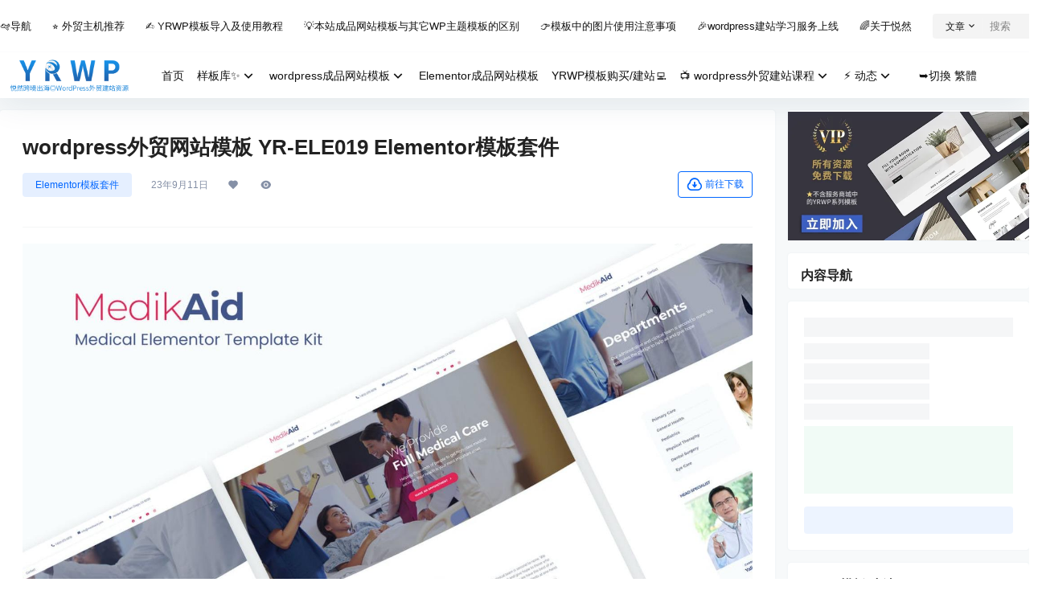

--- FILE ---
content_type: text/html; charset=UTF-8
request_url: https://www.1hxm.com/1504.html
body_size: 58539
content:
<!doctype html>
<html lang="zh-Hans" class="avgrund-ready b2dark">
<head>
	<meta charset="UTF-8">
	<meta name="viewport" content="width=device-width, initial-scale=1.0, maximum-scale=1.0, user-scalable=no, viewport-fit=cover" />
	<meta http-equiv="Cache-Control" content="no-transform" />
	<meta http-equiv="Cache-Control" content="no-siteapp" />
	<meta name="renderer" content="webkit"/>
	<meta name="force-rendering" content="webkit"/>
	<meta http-equiv="X-UA-Compatible" content="IE=Edge,chrome=1"/>
	<link rel="profile" href="http://gmpg.org/xfn/11">
	<meta name="theme-color" content="#ffffff">
	<title>wordpress外贸网站模板 YR-ELE019 Elementor模板套件 &#8211; 悦然跨境出海</title><link rel="stylesheet" href="https://www.1hxm.com/wp-content/cache/min/1/eead88653e46bab1a28857db7811bb3e.css" media="all" data-minify="1" />
<link rel='dns-prefetch' href='//www.1hxm.com' />
<link rel='dns-prefetch' href='//res.wx.qq.com' />
<link rel='dns-prefetch' href='//at.alicdn.com' />
<link rel='dns-prefetch' href='//wordpress.1hxm.com' />
<meta name="msvalidate.01" content="0A346371E58763E43A4DB3559BD42018" />
    <meta property="og:locale" content="zh_CN" />
    <meta property="og:type" content="article" />
    <meta property="og:site_name" content="悦然跨境出海" />
    <meta property="og:title" content="wordpress外贸网站模板 YR-ELE019 Elementor模板套件 &#8211; 悦然跨境出海" />
    <meta property="og:url" content="https://www.1hxm.com/1504.html" />
        
    <meta name="keywords" content="Elementor外贸网站模板,wordpress外贸网站模板" />
    <meta name="description" content="YR-ELE019 Elementor模板套件，医疗健康网站模板，也是一款通用型Elementor外贸网站模板，演示内容为医疗、医院相关。包含了常见的网站页面模板，如首页、关于、联系、服务、FAQ等。&hellip;" />
    <meta property="og:image" content="https://wordpress.1hxm.com/wp-content/uploads/2022/11/2023091102450297.jpg" />
    <meta property="og:updated_time" content="2023-09-11T10:53:33+08:00" />
    <meta property="article:author" content="https://www.1hxm.com/users/auuAwtzuk" />
            <style id='wp-img-auto-sizes-contain-inline-css' type='text/css'>
img:is([sizes=auto i],[sizes^="auto," i]){contain-intrinsic-size:3000px 1500px}
/*# sourceURL=wp-img-auto-sizes-contain-inline-css */
</style>


<style id='parent-style-inline-css' type='text/css'>
[v-cloak]{
            display: none!important
        }.wrapper{
            width:1440px;
            max-width:100%;
            margin:0 auto;
        }
        :root{
            --b2lightcolor:rgba(0, 102, 255, 0.2);
            --b2radius:4px;
            --b2color:#0066ff;
            --b2light:rgba(0, 102, 255, 0.03);
        }
        .header .login-button button{
            background-color:rgba(0, 102, 255, 0.03);
        }
        .header .login-button button.empty{
            background:none
        }
        .news-item-date{
            border:1px solid #0066ff;
        }
        .author .news-item-date{
            border:0;
        }
        .news-item-date p span:last-child{
            background:#0066ff;
        }
        .widget-newsflashes-box ul::before{
            border-left: 1px dashed rgba(0, 102, 255, 0.2);
        }
        .widget-new-content::before{
            background:#0066ff;
        }
        .modal-content{
            background-image: url(https://wordpress.1hxm.com/wp-content/uploads/2022/09/2022091602514982.webp);
        }
        .d-weight button.picked.text,.d-replay button.picked i,.comment-type button.picked i{
            color:#0066ff;
        }
        .d-replay button.text:hover i{
            color:#0066ff;
        }
        .slider-info-box {
            border-radius:4px;
        }
        .button,button{
            background:#0066ff;
            border:1px solid #0066ff;
            border-radius:4px;
        }
        .b2-menu-4 ul ul li a img{
            border-radius:4px;
        }
        input,textarea{
            border-radius:4px;
        }
        .post-carts-list-row .flickity-button{
            border-radius:4px;
        }
        button.b2-loading:after{
            border-radius:4px;
        }
        .bar-middle .bar-normal,.bar-footer,.bar-top,.gdd-quick-link-buy-vip{
            border-top-left-radius:4px;
            border-bottom-left-radius: 4px
        }
        .entry-content a.button.empty,.entry-content a.button.text{
            color:#0066ff;
        }
        .coll-3-top img{
            border-top-left-radius:4px;
            border-top-right-radius:4px;
        }
        .coll-3-bottom li:first-child img{
            border-bottom-left-radius:4px;
        }
        .coll-3-bottom li:last-child img{
            border-bottom-right-radius:4px;
        }
        .slider-info::after{
            border-radius:4px;
        }
        .circle-info{
            border-radius:4px 4px 0 0;
        }
        .b2-bg{
            background-color:#0066ff;
        }
        .gdd-quick-link-buy-vip__hover-block,.gdd-quick-link-buy-vip__popover--btn,.gdd-quick-link-buy-vip,.gdd-quick-link-buy-vip__popover{
            background-color:#0066ff;
        }
        .b2-page-bg::before{
            background: linear-gradient(to bottom,rgba(0,0,0,0) 40%,#f7f9fa 100%);
        }
        .site{
            background-color:#f7f9fa;
        }
        .site{
            
            background-repeat: no-repeat;
            background-attachment: fixed;
            background-position: center top;
        }
        .header-banner{
            
        }
        .b2-radius{
            border-radius:4px;
        }
        .ads-box img{
            border-radius:4px;
        }
        .post-style-4-top,.post-style-2-top-header,.tax-header .wrapper.box{
            border-radius:4px 4px 0 0;
        }
        .entry-content blockquote,.content-excerpt{
            border-radius:4px;
        }
        .user-sidebar-info.active{
            border-radius:4px;
        }
        .dmsg-header a{
            color:#0066ff;
        }
        .user-edit-button{
            color:#0066ff
        }
        .b2-color{
            color:#0066ff!important
        }
        .b2-light,.newsflashes-nav-in ul li.current-menu-item a{
            background-color:rgba(0, 102, 255, 0.18)
        }
        .b2-light-dark{
            background-color:rgba(0, 102, 255, 0.52)
        }
        .b2-light-bg{
            background-color:rgba(0, 102, 255, 0.12)
        }
        .b2-menu-1 .sub-menu-0 li a{
            background-color:rgba(0, 102, 255, 0.08)
        }
        .b2-menu-1 .sub-menu-0 li:hover a{
            background-color:rgba(0, 102, 255, 0.6);
            color:#fff;
        }
        .topic-footer-left button.picked,.single .post-list-cat a,.saf-z button.picked,.news-vote-up .isset, .news-vote-down .isset,.w-d-list.gujia button,.w-d-download span button{
            background-color:rgba(0, 102, 255, 0.1);
            color:#0066ff!important
        }
        .po-topic-tools-right .button-sm{
            color:#0066ff
        }
        .author-links .picked a, .collections-menu .current{
            background-color:#0066ff;
            color:#fff
        }
        .b2-widget-hot-circle .b2-widget-title button.picked:before{
            border-color: transparent transparent #0066ff!important
        }
        .login-form-item input{
            border-radius:4px;
        }
        .topic-child-list ul{
            border-radius:4px;
        }
        .b2-loading path {
            fill: #0066ff
        }
        .header-search-tpye a.picked{
            border-color:#0066ff
        }
        button.empty,.button.empty,li.current-menu-item > a,.top-menu-hide:hover .more,.header .top-menu ul li.depth-0:hover > a .b2-jt-block-down,button.text{
            color:#0066ff
        }
        input,textarea{
            caret-color:#0066ff; 
        }
        .login-form-item input:focus{
            border-color:#0066ff
        }
        .login-form-item input:focus + span{
            color:#0066ff
        }
        .mobile-footer-center i{
            background:#0066ff
        }
        .login-box-content a{
            color:#0066ff
        }
        .verify-number.picked span{
            background:#0066ff
        }
        .verify-header::after{
            color:#0066ff
        }
        .top-user-box-drop li a i{
            color:#0066ff
        }
        #bigTriangleColor path{
            fill: #f7f9fa;
            stroke: #f7f9fa;
        }
        .post-list-cats a:hover{
            color:#0066ff;
        }
        trix-toolbar .trix-button.trix-active{
            color:#0066ff;
        }
        .picked.post-load-button:after{
            border-color:#0066ff transparent transparent transparent;
        }
        .task-day-list li i{
            color:#0066ff
        }
        .task-day-list li .task-finish-icon i{
            background:#0066ff
        }
        .bar-item-desc{
            background:#0066ff;
        }
        .bar-user-info-row-title > a span:first-child::before{
            background:#0066ff;
        }
        .bar-item.active i{
            color:#0066ff
        }
        .bar-user-info .bar-mission-action{
            color:#0066ff
        }
        .gold-table.picked:after{
            border-color:#0066ff
        }
        .gold-table.picked{
            color:#0066ff
        }
        .user-sidebar-info p i{
            color:#0066ff
        }
        .user-sidebar-info.active p{
            color:#0066ff
        }
        .picked.post-load-button span{
            color:#0066ff;
            background-color:rgba(0, 102, 255, 0.18)!important
        }
        .post-carts-list-row .next svg,.post-carts-list-row .previous svg{
            color:#0066ff;
        }
        .picked.post-load-button:before{
            background-color:#0066ff
        }
        .aside-carts-price-left span{
            color:#0066ff
        }
        .top-user-avatar img,.header-user .top-user-box,.social-top .top-user-avatar img{
            border-radius:4px;
        }
        .link-in:hover{
            color:#0066ff
        }
        @media screen and (max-width:768px){
            .aside-bar .bar-item:hover i{
                color:#0066ff
            }
            .post-video-list li.picked .post-video-list-link{
                color:#0066ff;
                border-color:#0066ff
            }
            .post-style-2-top-header{
                border-bottom:8px solid #f7f9fa;
            }
            .po-form-box {
                border-radius:4px;
            }
            .circle-desc{
                border-radius:0 0 4px 4px;  
            }
        }
        .circle-admin-info>div:hover{
            border-color:#0066ff;
        }
        .circle-admin-info>div:hover span,.circle-admin-info>div:hover i{
            color:#0066ff;
            opacity: 1;
        }
        .bar-top{
            background:#0066ff
        }
        .bar-item.bar-qrcode:hover i{
            color:#0066ff
        }
        .b2-color-bg{
            background-color:#0066ff
        }
        .b2-color{
            color:#0066ff
        }
        .b2-hover a{
            color:#0066ff
        }
        .b2-hover a:hover{
            text-decoration: underline;
        }
        .filter-items a.current,.single-newsflashes .single-tags span,.single-infomation .single-tags span{
            color:#0066ff;
            background-color:rgba(0, 102, 255, 0.18)
        }
        .circle-vote{
            background:rgba(0, 102, 255, 0.04)
        }
        .user-sidebar-info.active{
            background:rgba(0, 102, 255, 0.04)
        }
        .user-w-qd-list-title{
            background-color:#0066ff
        }
        #video-list ul li > div:hover{
            background-color:rgba(0, 102, 255, 0.04)
        }
        .post-5 .post-info h2::before{
            background-color:#0066ff
        }
        .tox .tox-tbtn--enabled svg{
            fill:#0066ff!important
        }
        .entry-content a,.entry-content .content-show-roles > p a,.entry-content > ul li a,.content-show-roles > li a,.entry-content > ol li a{
            color:#0066ff;
        }
        .entry-content .file-down-box a:hover{
            color:#0066ff;
            border:1px solid #0066ff;
        }
        .entry-content h2::before{
            color:#0066ff;
        }
        .header-banner-left .menu li.current-menu-item a:after{
            background:#0066ff;
        }
        .user-w-announcement li a::before{
            background-color:#0066ff;
        }
        .topic-footer-right button{
            color:#0066ff
        }
        .content-user-money span{
            color:#0066ff;
            background:rgba(0, 102, 255, 0.08)
        }
        .vote-type button.picked{
            color:#0066ff;
        }
        .post-video-table ul li.picked{
            border-bottom:2px solid #0066ff;
        }
        .create-form-item button.picked{
            border-color:#0066ff;
        }
        .b2-widget-hot-circle .b2-widget-title button.picked{
            color:#0066ff;
        }
        .topic-type-menu button.picked{
            color:#fff;
            background:#0066ff;
        }
        .circle-topic-role{
            border:1px solid rgba(0, 102, 255, 0.4)
        }
        .circle-topic-role:before{
            border-color: transparent transparent #0066ff;
        }
        .topic-content-text p a{
            color:#0066ff;
        }
        .site-footer{
            background-image: url();
        }.shop-normal-item{width:33.333333333333%!important}
        .home_row_0.module-search{
            margin-top:-16px;
        }
        .home_row_0.home_row_bg_img{
            margin-top:-16px;
        }
        .shop-cats .shop-cats-item{
            margin-right:16px;
        }
        .mg-r{
            margin-right:16px;
        }
        .mg-b{
            margin-bottom:16px;
        }
        .mg-t{
            margin-top:16px;
        }
        .mg-l{
            margin-left:16px;
        }
        .b2-mg{
            margin:16px;
        }
        .b2-pd{
            padding:16px;
        }
        .b2_gap,.shop-normal-list,.shop-category,.user-search-list,.home-collection .collection-out{
            margin-right:-16px;
            margin-bottom:-16px;
            padding:0
        }
        .post-3-li-dubble .b2_gap{
            margin-right:-16px;
            margin-bottom:-16px;
        }
        .b2_gap>li .item-in,.shop-list-item,.shop-normal-item-in,.user-search-list li > div,.home-collection .home-collection-content,.post-3.post-3-li-dubble .b2_gap>li .item-in{
            margin-bottom:16px;
            margin-right:16px;
            overflow: hidden;
        }
        .b2-pd-r{
            padding-right:16px;
        }
        .widget-area section + section{
            margin-top:16px;
        }
        .b2-pd,.b2-padding{
            padding:16px;
        }
        .single-post-normal .single-article{
            margin-right:16px;
        }
        .site-footer .widget{
            padding:0 16px;
        }
        .author-page-right{
            margin-right:16px;
        }
        .single-article{
            margin-bottom:16px;
        }
        .home-collection .flickity-prev-next-button.next{
            right:-16px;
        }
        .post-style-5-top{
            margin-top:-16px
        }
        .home-collection-title{
            padding:12px 16px
        }
        .home_row_bg,.home_row_bg_img{
            padding:32px 0
        }
        .shop-coupon-box{
            margin-right:-16px
        }
        .shop-box-row .shop-coupon-item .stamp{
            margin-right:16px;
            margin-bottom:16px;
        }
        .mg-t-{
            margin-top:-16px;
        }
        .collection-box{
            margin:-8px
        }
        .collection-item{
            padding:8px;
            width:50%
        }
        .site-footer-widget-in{
            margin:0 -16px;
        }
        .module-sliders.home_row_bg{
            margin-top:-16px;
        }
        .home_row_0.homw-row-full.module-sliders{
            margin-top:-16px;
        }
        .widget-area.widget-area-left{
            padding-right:16px;
        }
        .widget-area{
                width:300px;
                min-width:300px;
                margin-left:16px;
                max-width:100%;
            }
            .widget-area-left.widget-area{
                width:220px;
                max-width:220px;
                min-width:220px;
            }
            .post-type-archive-circle #secondary.widget-area,.tax-circle_tags #secondary.widget-area,.page-template-page-circle #secondary.widget-area{
                width:280px;
                max-width:280px;
                min-width:280px;
            }
            .single .content-area,.page .content-area,.links-register .content-area{
                max-width: calc(100% - 300px);
                margin: 0 auto;
                flex:1
            }
            .page-template-pageTemplatespage-index-php .content-area{
                max-width:100%
            }
            
                .tax-collection .content-area,
                .tax-newsflashes_tags .content-area,
                .post-type-archive-newsflashes .content-area,.page-template-page-newsflashes .content-area
                .all-circles.content-area,
                .announcement-page.content-area,
                .single-announcement .content-area,
                .post-style-2.single .content-area,
                .create-circle.content-area,
                .mission-page.wrapper,
                ,#carts .vip-page{
                    max-width:1180px;
                    width:100%;
                }
            
            .footer{
                color:#121212;
            }
            .footer-links{
                color:#121212;
            }
            .footer-bottom{
                color:#121212;
            }
        
/*# sourceURL=parent-style-inline-css */
</style>
<style id='wp-block-library-inline-css' type='text/css'>
:root{--wp-block-synced-color:#7a00df;--wp-block-synced-color--rgb:122,0,223;--wp-bound-block-color:var(--wp-block-synced-color);--wp-editor-canvas-background:#ddd;--wp-admin-theme-color:#007cba;--wp-admin-theme-color--rgb:0,124,186;--wp-admin-theme-color-darker-10:#006ba1;--wp-admin-theme-color-darker-10--rgb:0,107,160.5;--wp-admin-theme-color-darker-20:#005a87;--wp-admin-theme-color-darker-20--rgb:0,90,135;--wp-admin-border-width-focus:2px}@media (min-resolution:192dpi){:root{--wp-admin-border-width-focus:1.5px}}.wp-element-button{cursor:pointer}:root .has-very-light-gray-background-color{background-color:#eee}:root .has-very-dark-gray-background-color{background-color:#313131}:root .has-very-light-gray-color{color:#eee}:root .has-very-dark-gray-color{color:#313131}:root .has-vivid-green-cyan-to-vivid-cyan-blue-gradient-background{background:linear-gradient(135deg,#00d084,#0693e3)}:root .has-purple-crush-gradient-background{background:linear-gradient(135deg,#34e2e4,#4721fb 50%,#ab1dfe)}:root .has-hazy-dawn-gradient-background{background:linear-gradient(135deg,#faaca8,#dad0ec)}:root .has-subdued-olive-gradient-background{background:linear-gradient(135deg,#fafae1,#67a671)}:root .has-atomic-cream-gradient-background{background:linear-gradient(135deg,#fdd79a,#004a59)}:root .has-nightshade-gradient-background{background:linear-gradient(135deg,#330968,#31cdcf)}:root .has-midnight-gradient-background{background:linear-gradient(135deg,#020381,#2874fc)}:root{--wp--preset--font-size--normal:16px;--wp--preset--font-size--huge:42px}.has-regular-font-size{font-size:1em}.has-larger-font-size{font-size:2.625em}.has-normal-font-size{font-size:var(--wp--preset--font-size--normal)}.has-huge-font-size{font-size:var(--wp--preset--font-size--huge)}.has-text-align-center{text-align:center}.has-text-align-left{text-align:left}.has-text-align-right{text-align:right}.has-fit-text{white-space:nowrap!important}#end-resizable-editor-section{display:none}.aligncenter{clear:both}.items-justified-left{justify-content:flex-start}.items-justified-center{justify-content:center}.items-justified-right{justify-content:flex-end}.items-justified-space-between{justify-content:space-between}.screen-reader-text{border:0;clip-path:inset(50%);height:1px;margin:-1px;overflow:hidden;padding:0;position:absolute;width:1px;word-wrap:normal!important}.screen-reader-text:focus{background-color:#ddd;clip-path:none;color:#444;display:block;font-size:1em;height:auto;left:5px;line-height:normal;padding:15px 23px 14px;text-decoration:none;top:5px;width:auto;z-index:100000}html :where(.has-border-color){border-style:solid}html :where([style*=border-top-color]){border-top-style:solid}html :where([style*=border-right-color]){border-right-style:solid}html :where([style*=border-bottom-color]){border-bottom-style:solid}html :where([style*=border-left-color]){border-left-style:solid}html :where([style*=border-width]){border-style:solid}html :where([style*=border-top-width]){border-top-style:solid}html :where([style*=border-right-width]){border-right-style:solid}html :where([style*=border-bottom-width]){border-bottom-style:solid}html :where([style*=border-left-width]){border-left-style:solid}html :where(img[class*=wp-image-]){height:auto;max-width:100%}:where(figure){margin:0 0 1em}html :where(.is-position-sticky){--wp-admin--admin-bar--position-offset:var(--wp-admin--admin-bar--height,0px)}@media screen and (max-width:600px){html :where(.is-position-sticky){--wp-admin--admin-bar--position-offset:0px}}

/*# sourceURL=wp-block-library-inline-css */
</style><style id='wp-block-heading-inline-css' type='text/css'>
h1:where(.wp-block-heading).has-background,h2:where(.wp-block-heading).has-background,h3:where(.wp-block-heading).has-background,h4:where(.wp-block-heading).has-background,h5:where(.wp-block-heading).has-background,h6:where(.wp-block-heading).has-background{padding:1.25em 2.375em}h1.has-text-align-left[style*=writing-mode]:where([style*=vertical-lr]),h1.has-text-align-right[style*=writing-mode]:where([style*=vertical-rl]),h2.has-text-align-left[style*=writing-mode]:where([style*=vertical-lr]),h2.has-text-align-right[style*=writing-mode]:where([style*=vertical-rl]),h3.has-text-align-left[style*=writing-mode]:where([style*=vertical-lr]),h3.has-text-align-right[style*=writing-mode]:where([style*=vertical-rl]),h4.has-text-align-left[style*=writing-mode]:where([style*=vertical-lr]),h4.has-text-align-right[style*=writing-mode]:where([style*=vertical-rl]),h5.has-text-align-left[style*=writing-mode]:where([style*=vertical-lr]),h5.has-text-align-right[style*=writing-mode]:where([style*=vertical-rl]),h6.has-text-align-left[style*=writing-mode]:where([style*=vertical-lr]),h6.has-text-align-right[style*=writing-mode]:where([style*=vertical-rl]){rotate:180deg}
/*# sourceURL=https://www.1hxm.com/wp-includes/blocks/heading/style.min.css */
</style>
<style id='wp-block-image-inline-css' type='text/css'>
.wp-block-image>a,.wp-block-image>figure>a{display:inline-block}.wp-block-image img{box-sizing:border-box;height:auto;max-width:100%;vertical-align:bottom}@media not (prefers-reduced-motion){.wp-block-image img.hide{visibility:hidden}.wp-block-image img.show{animation:show-content-image .4s}}.wp-block-image[style*=border-radius] img,.wp-block-image[style*=border-radius]>a{border-radius:inherit}.wp-block-image.has-custom-border img{box-sizing:border-box}.wp-block-image.aligncenter{text-align:center}.wp-block-image.alignfull>a,.wp-block-image.alignwide>a{width:100%}.wp-block-image.alignfull img,.wp-block-image.alignwide img{height:auto;width:100%}.wp-block-image .aligncenter,.wp-block-image .alignleft,.wp-block-image .alignright,.wp-block-image.aligncenter,.wp-block-image.alignleft,.wp-block-image.alignright{display:table}.wp-block-image .aligncenter>figcaption,.wp-block-image .alignleft>figcaption,.wp-block-image .alignright>figcaption,.wp-block-image.aligncenter>figcaption,.wp-block-image.alignleft>figcaption,.wp-block-image.alignright>figcaption{caption-side:bottom;display:table-caption}.wp-block-image .alignleft{float:left;margin:.5em 1em .5em 0}.wp-block-image .alignright{float:right;margin:.5em 0 .5em 1em}.wp-block-image .aligncenter{margin-left:auto;margin-right:auto}.wp-block-image :where(figcaption){margin-bottom:1em;margin-top:.5em}.wp-block-image.is-style-circle-mask img{border-radius:9999px}@supports ((-webkit-mask-image:none) or (mask-image:none)) or (-webkit-mask-image:none){.wp-block-image.is-style-circle-mask img{border-radius:0;-webkit-mask-image:url('data:image/svg+xml;utf8,<svg viewBox="0 0 100 100" xmlns="http://www.w3.org/2000/svg"><circle cx="50" cy="50" r="50"/></svg>');mask-image:url('data:image/svg+xml;utf8,<svg viewBox="0 0 100 100" xmlns="http://www.w3.org/2000/svg"><circle cx="50" cy="50" r="50"/></svg>');mask-mode:alpha;-webkit-mask-position:center;mask-position:center;-webkit-mask-repeat:no-repeat;mask-repeat:no-repeat;-webkit-mask-size:contain;mask-size:contain}}:root :where(.wp-block-image.is-style-rounded img,.wp-block-image .is-style-rounded img){border-radius:9999px}.wp-block-image figure{margin:0}.wp-lightbox-container{display:flex;flex-direction:column;position:relative}.wp-lightbox-container img{cursor:zoom-in}.wp-lightbox-container img:hover+button{opacity:1}.wp-lightbox-container button{align-items:center;backdrop-filter:blur(16px) saturate(180%);background-color:#5a5a5a40;border:none;border-radius:4px;cursor:zoom-in;display:flex;height:20px;justify-content:center;opacity:0;padding:0;position:absolute;right:16px;text-align:center;top:16px;width:20px;z-index:100}@media not (prefers-reduced-motion){.wp-lightbox-container button{transition:opacity .2s ease}}.wp-lightbox-container button:focus-visible{outline:3px auto #5a5a5a40;outline:3px auto -webkit-focus-ring-color;outline-offset:3px}.wp-lightbox-container button:hover{cursor:pointer;opacity:1}.wp-lightbox-container button:focus{opacity:1}.wp-lightbox-container button:focus,.wp-lightbox-container button:hover,.wp-lightbox-container button:not(:hover):not(:active):not(.has-background){background-color:#5a5a5a40;border:none}.wp-lightbox-overlay{box-sizing:border-box;cursor:zoom-out;height:100vh;left:0;overflow:hidden;position:fixed;top:0;visibility:hidden;width:100%;z-index:100000}.wp-lightbox-overlay .close-button{align-items:center;cursor:pointer;display:flex;justify-content:center;min-height:40px;min-width:40px;padding:0;position:absolute;right:calc(env(safe-area-inset-right) + 16px);top:calc(env(safe-area-inset-top) + 16px);z-index:5000000}.wp-lightbox-overlay .close-button:focus,.wp-lightbox-overlay .close-button:hover,.wp-lightbox-overlay .close-button:not(:hover):not(:active):not(.has-background){background:none;border:none}.wp-lightbox-overlay .lightbox-image-container{height:var(--wp--lightbox-container-height);left:50%;overflow:hidden;position:absolute;top:50%;transform:translate(-50%,-50%);transform-origin:top left;width:var(--wp--lightbox-container-width);z-index:9999999999}.wp-lightbox-overlay .wp-block-image{align-items:center;box-sizing:border-box;display:flex;height:100%;justify-content:center;margin:0;position:relative;transform-origin:0 0;width:100%;z-index:3000000}.wp-lightbox-overlay .wp-block-image img{height:var(--wp--lightbox-image-height);min-height:var(--wp--lightbox-image-height);min-width:var(--wp--lightbox-image-width);width:var(--wp--lightbox-image-width)}.wp-lightbox-overlay .wp-block-image figcaption{display:none}.wp-lightbox-overlay button{background:none;border:none}.wp-lightbox-overlay .scrim{background-color:#fff;height:100%;opacity:.9;position:absolute;width:100%;z-index:2000000}.wp-lightbox-overlay.active{visibility:visible}@media not (prefers-reduced-motion){.wp-lightbox-overlay.active{animation:turn-on-visibility .25s both}.wp-lightbox-overlay.active img{animation:turn-on-visibility .35s both}.wp-lightbox-overlay.show-closing-animation:not(.active){animation:turn-off-visibility .35s both}.wp-lightbox-overlay.show-closing-animation:not(.active) img{animation:turn-off-visibility .25s both}.wp-lightbox-overlay.zoom.active{animation:none;opacity:1;visibility:visible}.wp-lightbox-overlay.zoom.active .lightbox-image-container{animation:lightbox-zoom-in .4s}.wp-lightbox-overlay.zoom.active .lightbox-image-container img{animation:none}.wp-lightbox-overlay.zoom.active .scrim{animation:turn-on-visibility .4s forwards}.wp-lightbox-overlay.zoom.show-closing-animation:not(.active){animation:none}.wp-lightbox-overlay.zoom.show-closing-animation:not(.active) .lightbox-image-container{animation:lightbox-zoom-out .4s}.wp-lightbox-overlay.zoom.show-closing-animation:not(.active) .lightbox-image-container img{animation:none}.wp-lightbox-overlay.zoom.show-closing-animation:not(.active) .scrim{animation:turn-off-visibility .4s forwards}}@keyframes show-content-image{0%{visibility:hidden}99%{visibility:hidden}to{visibility:visible}}@keyframes turn-on-visibility{0%{opacity:0}to{opacity:1}}@keyframes turn-off-visibility{0%{opacity:1;visibility:visible}99%{opacity:0;visibility:visible}to{opacity:0;visibility:hidden}}@keyframes lightbox-zoom-in{0%{transform:translate(calc((-100vw + var(--wp--lightbox-scrollbar-width))/2 + var(--wp--lightbox-initial-left-position)),calc(-50vh + var(--wp--lightbox-initial-top-position))) scale(var(--wp--lightbox-scale))}to{transform:translate(-50%,-50%) scale(1)}}@keyframes lightbox-zoom-out{0%{transform:translate(-50%,-50%) scale(1);visibility:visible}99%{visibility:visible}to{transform:translate(calc((-100vw + var(--wp--lightbox-scrollbar-width))/2 + var(--wp--lightbox-initial-left-position)),calc(-50vh + var(--wp--lightbox-initial-top-position))) scale(var(--wp--lightbox-scale));visibility:hidden}}
/*# sourceURL=https://www.1hxm.com/wp-includes/blocks/image/style.min.css */
</style>
<style id='wp-block-list-inline-css' type='text/css'>
ol,ul{box-sizing:border-box}:root :where(.wp-block-list.has-background){padding:1.25em 2.375em}
/*# sourceURL=https://www.1hxm.com/wp-includes/blocks/list/style.min.css */
</style>
<style id='wp-block-paragraph-inline-css' type='text/css'>
.is-small-text{font-size:.875em}.is-regular-text{font-size:1em}.is-large-text{font-size:2.25em}.is-larger-text{font-size:3em}.has-drop-cap:not(:focus):first-letter{float:left;font-size:8.4em;font-style:normal;font-weight:100;line-height:.68;margin:.05em .1em 0 0;text-transform:uppercase}body.rtl .has-drop-cap:not(:focus):first-letter{float:none;margin-left:.1em}p.has-drop-cap.has-background{overflow:hidden}:root :where(p.has-background){padding:1.25em 2.375em}:where(p.has-text-color:not(.has-link-color)) a{color:inherit}p.has-text-align-left[style*="writing-mode:vertical-lr"],p.has-text-align-right[style*="writing-mode:vertical-rl"]{rotate:180deg}
/*# sourceURL=https://www.1hxm.com/wp-includes/blocks/paragraph/style.min.css */
</style>
<style id='wp-block-quote-inline-css' type='text/css'>
.wp-block-quote{box-sizing:border-box;overflow-wrap:break-word}.wp-block-quote.is-large:where(:not(.is-style-plain)),.wp-block-quote.is-style-large:where(:not(.is-style-plain)){margin-bottom:1em;padding:0 1em}.wp-block-quote.is-large:where(:not(.is-style-plain)) p,.wp-block-quote.is-style-large:where(:not(.is-style-plain)) p{font-size:1.5em;font-style:italic;line-height:1.6}.wp-block-quote.is-large:where(:not(.is-style-plain)) cite,.wp-block-quote.is-large:where(:not(.is-style-plain)) footer,.wp-block-quote.is-style-large:where(:not(.is-style-plain)) cite,.wp-block-quote.is-style-large:where(:not(.is-style-plain)) footer{font-size:1.125em;text-align:right}.wp-block-quote>cite{display:block}
/*# sourceURL=https://www.1hxm.com/wp-includes/blocks/quote/style.min.css */
</style>
<style id='global-styles-inline-css' type='text/css'>
:root{--wp--preset--aspect-ratio--square: 1;--wp--preset--aspect-ratio--4-3: 4/3;--wp--preset--aspect-ratio--3-4: 3/4;--wp--preset--aspect-ratio--3-2: 3/2;--wp--preset--aspect-ratio--2-3: 2/3;--wp--preset--aspect-ratio--16-9: 16/9;--wp--preset--aspect-ratio--9-16: 9/16;--wp--preset--color--black: #000000;--wp--preset--color--cyan-bluish-gray: #abb8c3;--wp--preset--color--white: #ffffff;--wp--preset--color--pale-pink: #f78da7;--wp--preset--color--vivid-red: #cf2e2e;--wp--preset--color--luminous-vivid-orange: #ff6900;--wp--preset--color--luminous-vivid-amber: #fcb900;--wp--preset--color--light-green-cyan: #7bdcb5;--wp--preset--color--vivid-green-cyan: #00d084;--wp--preset--color--pale-cyan-blue: #8ed1fc;--wp--preset--color--vivid-cyan-blue: #0693e3;--wp--preset--color--vivid-purple: #9b51e0;--wp--preset--gradient--vivid-cyan-blue-to-vivid-purple: linear-gradient(135deg,rgb(6,147,227) 0%,rgb(155,81,224) 100%);--wp--preset--gradient--light-green-cyan-to-vivid-green-cyan: linear-gradient(135deg,rgb(122,220,180) 0%,rgb(0,208,130) 100%);--wp--preset--gradient--luminous-vivid-amber-to-luminous-vivid-orange: linear-gradient(135deg,rgb(252,185,0) 0%,rgb(255,105,0) 100%);--wp--preset--gradient--luminous-vivid-orange-to-vivid-red: linear-gradient(135deg,rgb(255,105,0) 0%,rgb(207,46,46) 100%);--wp--preset--gradient--very-light-gray-to-cyan-bluish-gray: linear-gradient(135deg,rgb(238,238,238) 0%,rgb(169,184,195) 100%);--wp--preset--gradient--cool-to-warm-spectrum: linear-gradient(135deg,rgb(74,234,220) 0%,rgb(151,120,209) 20%,rgb(207,42,186) 40%,rgb(238,44,130) 60%,rgb(251,105,98) 80%,rgb(254,248,76) 100%);--wp--preset--gradient--blush-light-purple: linear-gradient(135deg,rgb(255,206,236) 0%,rgb(152,150,240) 100%);--wp--preset--gradient--blush-bordeaux: linear-gradient(135deg,rgb(254,205,165) 0%,rgb(254,45,45) 50%,rgb(107,0,62) 100%);--wp--preset--gradient--luminous-dusk: linear-gradient(135deg,rgb(255,203,112) 0%,rgb(199,81,192) 50%,rgb(65,88,208) 100%);--wp--preset--gradient--pale-ocean: linear-gradient(135deg,rgb(255,245,203) 0%,rgb(182,227,212) 50%,rgb(51,167,181) 100%);--wp--preset--gradient--electric-grass: linear-gradient(135deg,rgb(202,248,128) 0%,rgb(113,206,126) 100%);--wp--preset--gradient--midnight: linear-gradient(135deg,rgb(2,3,129) 0%,rgb(40,116,252) 100%);--wp--preset--font-size--small: 13px;--wp--preset--font-size--medium: 20px;--wp--preset--font-size--large: 36px;--wp--preset--font-size--x-large: 42px;--wp--preset--spacing--20: 0.44rem;--wp--preset--spacing--30: 0.67rem;--wp--preset--spacing--40: 1rem;--wp--preset--spacing--50: 1.5rem;--wp--preset--spacing--60: 2.25rem;--wp--preset--spacing--70: 3.38rem;--wp--preset--spacing--80: 5.06rem;--wp--preset--shadow--natural: 6px 6px 9px rgba(0, 0, 0, 0.2);--wp--preset--shadow--deep: 12px 12px 50px rgba(0, 0, 0, 0.4);--wp--preset--shadow--sharp: 6px 6px 0px rgba(0, 0, 0, 0.2);--wp--preset--shadow--outlined: 6px 6px 0px -3px rgb(255, 255, 255), 6px 6px rgb(0, 0, 0);--wp--preset--shadow--crisp: 6px 6px 0px rgb(0, 0, 0);}:where(.is-layout-flex){gap: 0.5em;}:where(.is-layout-grid){gap: 0.5em;}body .is-layout-flex{display: flex;}.is-layout-flex{flex-wrap: wrap;align-items: center;}.is-layout-flex > :is(*, div){margin: 0;}body .is-layout-grid{display: grid;}.is-layout-grid > :is(*, div){margin: 0;}:where(.wp-block-columns.is-layout-flex){gap: 2em;}:where(.wp-block-columns.is-layout-grid){gap: 2em;}:where(.wp-block-post-template.is-layout-flex){gap: 1.25em;}:where(.wp-block-post-template.is-layout-grid){gap: 1.25em;}.has-black-color{color: var(--wp--preset--color--black) !important;}.has-cyan-bluish-gray-color{color: var(--wp--preset--color--cyan-bluish-gray) !important;}.has-white-color{color: var(--wp--preset--color--white) !important;}.has-pale-pink-color{color: var(--wp--preset--color--pale-pink) !important;}.has-vivid-red-color{color: var(--wp--preset--color--vivid-red) !important;}.has-luminous-vivid-orange-color{color: var(--wp--preset--color--luminous-vivid-orange) !important;}.has-luminous-vivid-amber-color{color: var(--wp--preset--color--luminous-vivid-amber) !important;}.has-light-green-cyan-color{color: var(--wp--preset--color--light-green-cyan) !important;}.has-vivid-green-cyan-color{color: var(--wp--preset--color--vivid-green-cyan) !important;}.has-pale-cyan-blue-color{color: var(--wp--preset--color--pale-cyan-blue) !important;}.has-vivid-cyan-blue-color{color: var(--wp--preset--color--vivid-cyan-blue) !important;}.has-vivid-purple-color{color: var(--wp--preset--color--vivid-purple) !important;}.has-black-background-color{background-color: var(--wp--preset--color--black) !important;}.has-cyan-bluish-gray-background-color{background-color: var(--wp--preset--color--cyan-bluish-gray) !important;}.has-white-background-color{background-color: var(--wp--preset--color--white) !important;}.has-pale-pink-background-color{background-color: var(--wp--preset--color--pale-pink) !important;}.has-vivid-red-background-color{background-color: var(--wp--preset--color--vivid-red) !important;}.has-luminous-vivid-orange-background-color{background-color: var(--wp--preset--color--luminous-vivid-orange) !important;}.has-luminous-vivid-amber-background-color{background-color: var(--wp--preset--color--luminous-vivid-amber) !important;}.has-light-green-cyan-background-color{background-color: var(--wp--preset--color--light-green-cyan) !important;}.has-vivid-green-cyan-background-color{background-color: var(--wp--preset--color--vivid-green-cyan) !important;}.has-pale-cyan-blue-background-color{background-color: var(--wp--preset--color--pale-cyan-blue) !important;}.has-vivid-cyan-blue-background-color{background-color: var(--wp--preset--color--vivid-cyan-blue) !important;}.has-vivid-purple-background-color{background-color: var(--wp--preset--color--vivid-purple) !important;}.has-black-border-color{border-color: var(--wp--preset--color--black) !important;}.has-cyan-bluish-gray-border-color{border-color: var(--wp--preset--color--cyan-bluish-gray) !important;}.has-white-border-color{border-color: var(--wp--preset--color--white) !important;}.has-pale-pink-border-color{border-color: var(--wp--preset--color--pale-pink) !important;}.has-vivid-red-border-color{border-color: var(--wp--preset--color--vivid-red) !important;}.has-luminous-vivid-orange-border-color{border-color: var(--wp--preset--color--luminous-vivid-orange) !important;}.has-luminous-vivid-amber-border-color{border-color: var(--wp--preset--color--luminous-vivid-amber) !important;}.has-light-green-cyan-border-color{border-color: var(--wp--preset--color--light-green-cyan) !important;}.has-vivid-green-cyan-border-color{border-color: var(--wp--preset--color--vivid-green-cyan) !important;}.has-pale-cyan-blue-border-color{border-color: var(--wp--preset--color--pale-cyan-blue) !important;}.has-vivid-cyan-blue-border-color{border-color: var(--wp--preset--color--vivid-cyan-blue) !important;}.has-vivid-purple-border-color{border-color: var(--wp--preset--color--vivid-purple) !important;}.has-vivid-cyan-blue-to-vivid-purple-gradient-background{background: var(--wp--preset--gradient--vivid-cyan-blue-to-vivid-purple) !important;}.has-light-green-cyan-to-vivid-green-cyan-gradient-background{background: var(--wp--preset--gradient--light-green-cyan-to-vivid-green-cyan) !important;}.has-luminous-vivid-amber-to-luminous-vivid-orange-gradient-background{background: var(--wp--preset--gradient--luminous-vivid-amber-to-luminous-vivid-orange) !important;}.has-luminous-vivid-orange-to-vivid-red-gradient-background{background: var(--wp--preset--gradient--luminous-vivid-orange-to-vivid-red) !important;}.has-very-light-gray-to-cyan-bluish-gray-gradient-background{background: var(--wp--preset--gradient--very-light-gray-to-cyan-bluish-gray) !important;}.has-cool-to-warm-spectrum-gradient-background{background: var(--wp--preset--gradient--cool-to-warm-spectrum) !important;}.has-blush-light-purple-gradient-background{background: var(--wp--preset--gradient--blush-light-purple) !important;}.has-blush-bordeaux-gradient-background{background: var(--wp--preset--gradient--blush-bordeaux) !important;}.has-luminous-dusk-gradient-background{background: var(--wp--preset--gradient--luminous-dusk) !important;}.has-pale-ocean-gradient-background{background: var(--wp--preset--gradient--pale-ocean) !important;}.has-electric-grass-gradient-background{background: var(--wp--preset--gradient--electric-grass) !important;}.has-midnight-gradient-background{background: var(--wp--preset--gradient--midnight) !important;}.has-small-font-size{font-size: var(--wp--preset--font-size--small) !important;}.has-medium-font-size{font-size: var(--wp--preset--font-size--medium) !important;}.has-large-font-size{font-size: var(--wp--preset--font-size--large) !important;}.has-x-large-font-size{font-size: var(--wp--preset--font-size--x-large) !important;}
/*# sourceURL=global-styles-inline-css */
</style>

<style id='classic-theme-styles-inline-css' type='text/css'>
/*! This file is auto-generated */
.wp-block-button__link{color:#fff;background-color:#32373c;border-radius:9999px;box-shadow:none;text-decoration:none;padding:calc(.667em + 2px) calc(1.333em + 2px);font-size:1.125em}.wp-block-file__button{background:#32373c;color:#fff;text-decoration:none}
/*# sourceURL=/wp-includes/css/classic-themes.min.css */
</style>





<link rel="https://api.w.org/" href="https://www.1hxm.com/wp-json/" /><link rel="alternate" title="JSON" type="application/json" href="https://www.1hxm.com/wp-json/wp/v2/posts/1504" /><link rel="EditURI" type="application/rsd+xml" title="RSD" href="https://www.1hxm.com/xmlrpc.php?rsd" />
<meta name="generator" content="WordPress 6.9" />
<link rel="canonical" href="https://www.1hxm.com/1504.html" />
<meta property="bytedance:published_time" content="2023-09-11T10:53:29+08:00" />
<meta property="bytedance:updated_time" content="" content="2023-09-11T10:53:33+08:00" />
<meta name='description' content='YR-ELE019 Elementor模板套件，医疗健康网站模板，也是一款通用型Elementor外贸网站模板，演示内容为医疗、医院相关。包含了常见的网站页面模板，如首页、关于、联系、服务、FAQ等。你可以按需自己的需求导入需要的部分，也可以全部导入使用。 注意：此类目的Elementor模板套件不是成品网站，只包含完整的模板文件，不能一键导入，你需要自己安装导入、应用 该Elementor模板套件可应用于几乎所有行业，是一个通用型的wordpress外贸网站模板，只需把内容修改为你自己的就可以了。你也可以对模板进' />
<meta name='keywords' content='Elementor外贸网站模板,wordpress外贸网站模板' />
        <script>
            function b2loadScript(url, id,callback){
                var script = document.createElement ("script");
                script.type = "text/javascript";
                script.id = id;
                if (script.readyState){
                    script.onreadystatechange = function(){
                        if (script.readyState == "loaded" || script.readyState == "complete"){
                            script.onreadystatechange = null;
                            callback();
                        }
                    };
                } else {
                    script.onload = function(){
                        callback();
                    }
                }
                script.src = url;
                document.getElementsByTagName("head")[0].appendChild(script);
            }
            function b2loadStyle(url, id,callback){
                var script = document.createElement ("link");
                script.type = "text/css";
                script.rel = "stylesheet";
                script.id = id;
                if (script.readyState){
                    script.onreadystatechange = function(){
                        if (script.readyState == "loaded" || script.readyState == "complete"){
                            script.onreadystatechange = null;
                            callback();
                        }
                    };
                } else {
                    script.onload = function(){
                        callback();
                    }
                }
                script.href = url;
                document.getElementsByTagName("head")[0].appendChild(script);
            }
            function b2getCookie(name){
                var nameEQ = name + "=";
                var ca = document.cookie.split(';');
                for(var i=0;i < ca.length;i++) {
                    var c = ca[i];
                    while (c.charAt(0)==' ') c = c.substring(1,c.length);
                    if (c.indexOf(nameEQ) == 0) return c.substring(nameEQ.length,c.length);
                }
                return null;
            }

            function b2setCookie(name,value,days){
                days = days ? days : 100;
                var expires = "";
                if (days) {
                    var date = new Date();
                    date.setTime(date.getTime() + (days*24*60*60*1000));
                    expires = "; expires=" + date.toUTCString();
                }
                document.cookie = name + "=" + (value || "")  + expires + "; path=/";
            }

            function b2delCookie(name){
                document.cookie = name +'=; Path=/; Expires=Thu, 01 Jan 1970 00:00:01 GMT;';
            }
        </script>
        
<!-- Schema & Structured Data For WP v1.52 - -->
<script type="application/ld+json" class="saswp-schema-markup-output">
[{"@context":"https:\/\/schema.org\/","@graph":[{"@context":"https:\/\/schema.org\/","@type":"SiteNavigationElement","@id":"https:\/\/www.1hxm.com\/#%e9%a6%96%e9%a1%b5","name":"\u9996\u9875","url":"https:\/\/www.1hxm.com\/"},{"@context":"https:\/\/schema.org\/","@type":"SiteNavigationElement","@id":"https:\/\/www.1hxm.com\/#%e6%a0%b7%e6%9d%bf%e5%ba%93%e2%9c%a8","name":"\u6837\u677f\u5e93\u2728","url":"https:\/\/www.1hxm.com\/template-library"},{"@context":"https:\/\/schema.org\/","@type":"SiteNavigationElement","@id":"https:\/\/www.1hxm.com\/#elementor%e6%a0%b7%e6%9d%bf%e5%ba%93","name":"Elementor\u6837\u677f\u5e93","url":"https:\/\/www.1hxm.com\/template-library\/elementor-template-library"},{"@context":"https:\/\/schema.org\/","@type":"SiteNavigationElement","@id":"https:\/\/www.1hxm.com\/#banner-%e8%bd%ae%e6%92%ad","name":"Banner\/\u8f6e\u64ad","url":"https:\/\/www.1hxm.com\/template-library\/elementor-template-library\/banner"},{"@context":"https:\/\/schema.org\/","@type":"SiteNavigationElement","@id":"https:\/\/www.1hxm.com\/#faq","name":"Faq","url":"https:\/\/www.1hxm.com\/template-library\/elementor-template-library\/faq"},{"@context":"https:\/\/schema.org\/","@type":"SiteNavigationElement","@id":"https:\/\/www.1hxm.com\/#%e4%ba%a7%e5%93%81%e5%b1%95%e7%a4%ba%ef%bc%88%e7%ba%af%e5%b1%95%e7%a4%ba-%e9%9d%9ewoo%ef%bc%89","name":"\u4ea7\u54c1\u5c55\u793a\uff08\u7eaf\u5c55\u793a \u975ewoo\uff09","url":"https:\/\/www.1hxm.com\/template-library\/elementor-template-library\/product-display"},{"@context":"https:\/\/schema.org\/","@type":"SiteNavigationElement","@id":"https:\/\/www.1hxm.com\/#%e4%ba%ba%e7%89%a9-%e5%8d%95%e5%93%81%e4%bb%8b%e7%bb%8d","name":"\u4eba\u7269\/\u5355\u54c1\u4ecb\u7ecd","url":"https:\/\/www.1hxm.com\/template-library\/elementor-template-library\/single-introduction"},{"@context":"https:\/\/schema.org\/","@type":"SiteNavigationElement","@id":"https:\/\/www.1hxm.com\/#%e5%85%b3%e4%ba%8eabout","name":"\u5173\u4e8eAbout","url":"https:\/\/www.1hxm.com\/template-library\/elementor-template-library\/about"},{"@context":"https:\/\/schema.org\/","@type":"SiteNavigationElement","@id":"https:\/\/www.1hxm.com\/#%e5%9b%a2%e9%98%9f%e5%b1%95%e7%a4%ba","name":"\u56e2\u961f\u5c55\u793a","url":"https:\/\/www.1hxm.com\/template-library\/elementor-template-library\/team"},{"@context":"https:\/\/schema.org\/","@type":"SiteNavigationElement","@id":"https:\/\/www.1hxm.com\/#%e5%ae%a2%e6%88%b7%e8%af%84%e4%bb%b7%e5%b1%95%e7%a4%ba","name":"\u5ba2\u6237\u8bc4\u4ef7\u5c55\u793a","url":"https:\/\/www.1hxm.com\/template-library\/elementor-template-library\/reviews"},{"@context":"https:\/\/schema.org\/","@type":"SiteNavigationElement","@id":"https:\/\/www.1hxm.com\/#%e5%b0%8f%e5%9b%be%e8%bd%ae%e6%92%ad-%e5%b1%95%e7%a4%ba","name":"\u5c0f\u56fe\u8f6e\u64ad\/\u5c55\u793a","url":"https:\/\/www.1hxm.com\/template-library\/elementor-template-library\/carousel"},{"@context":"https:\/\/schema.org\/","@type":"SiteNavigationElement","@id":"https:\/\/www.1hxm.com\/#%e5%b8%83%e5%b1%80","name":"\u5e03\u5c40","url":"https:\/\/www.1hxm.com\/template-library\/elementor-template-library\/layout"},{"@context":"https:\/\/schema.org\/","@type":"SiteNavigationElement","@id":"https:\/\/www.1hxm.com\/#%e5%b9%bf%e5%91%8a-%e6%a8%aa%e5%b9%85","name":"\u5e7f\u544a\/\u6a2a\u5e45","url":"https:\/\/www.1hxm.com\/template-library\/elementor-template-library\/advertising-banner"},{"@context":"https:\/\/schema.org\/","@type":"SiteNavigationElement","@id":"https:\/\/www.1hxm.com\/#%e5%bc%b9%e7%aa%97%e6%a8%a1%e6%9d%bf","name":"\u5f39\u7a97\u6a21\u677f","url":"https:\/\/www.1hxm.com\/template-library\/elementor-template-library\/popup"},{"@context":"https:\/\/schema.org\/","@type":"SiteNavigationElement","@id":"https:\/\/www.1hxm.com\/#%e7%9b%b8%e5%86%8c%e5%b1%95%e7%a4%ba","name":"\u76f8\u518c\u5c55\u793a","url":"https:\/\/www.1hxm.com\/template-library\/elementor-template-library\/gallery"},{"@context":"https:\/\/schema.org\/","@type":"SiteNavigationElement","@id":"https:\/\/www.1hxm.com\/#%e8%81%94%e7%b3%bb","name":"\u8054\u7cfb","url":"https:\/\/www.1hxm.com\/template-library\/elementor-template-library\/contact"},{"@context":"https:\/\/schema.org\/","@type":"SiteNavigationElement","@id":"https:\/\/www.1hxm.com\/#%e9%a1%b5%e7%9c%89%e5%af%bc%e8%88%aa%e5%be%aa%e7%8e%af%e6%a8%a1%e6%9d%bf","name":"\u9875\u7709\u5bfc\u822a(\u5faa\u73af\u6a21\u677f)","url":"https:\/\/www.1hxm.com\/template-library\/elementor-template-library\/header"},{"@context":"https:\/\/schema.org\/","@type":"SiteNavigationElement","@id":"https:\/\/www.1hxm.com\/#%e9%a1%b5%e8%84%9a%e5%be%aa%e7%8e%af%e6%a8%a1%e6%9d%bf","name":"\u9875\u811a(\u5faa\u73af\u6a21\u677f)","url":"https:\/\/www.1hxm.com\/template-library\/elementor-template-library\/footer"},{"@context":"https:\/\/schema.org\/","@type":"SiteNavigationElement","@id":"https:\/\/www.1hxm.com\/#b2b%e5%b1%95%e7%a4%ba%e5%9e%8b%e7%bd%91%e7%ab%99%e6%a8%a1%e6%9d%bf","name":"B2B\u5c55\u793a\u578b\u7f51\u7ad9\u6a21\u677f","url":"https:\/\/www.1hxm.com\/b2b"},{"@context":"https:\/\/schema.org\/","@type":"SiteNavigationElement","@id":"https:\/\/www.1hxm.com\/#b2c%e5%95%86%e5%9f%8e%e7%bd%91%e7%ab%99%e6%a8%a1%e6%9d%bf","name":"B2C\u5546\u57ce\u7f51\u7ad9\u6a21\u677f","url":"https:\/\/www.1hxm.com\/b2c"},{"@context":"https:\/\/schema.org\/","@type":"SiteNavigationElement","@id":"https:\/\/www.1hxm.com\/#%e5%85%8d%e8%b4%b9%e7%bd%91%e7%ab%99%e6%a8%a1%e6%9d%bf","name":"\u514d\u8d39\u7f51\u7ad9\u6a21\u677f","url":"https:\/\/www.1hxm.com\/freemb"},{"@context":"https:\/\/schema.org\/","@type":"SiteNavigationElement","@id":"https:\/\/www.1hxm.com\/#elementor%e6%88%90%e5%93%81%e7%bd%91%e7%ab%99%e6%a8%a1%e6%9d%bf","name":"Elementor\u6210\u54c1\u7f51\u7ad9\u6a21\u677f","url":"https:\/\/www.1hxm.com\/elementormuban"},{"@context":"https:\/\/schema.org\/","@type":"SiteNavigationElement","@id":"https:\/\/www.1hxm.com\/#yrwp%e6%a8%a1%e6%9d%bf%e8%b4%ad%e4%b9%b0-%e5%bb%ba%e7%ab%99%f0%9f%92%bb","name":"YRWP\u6a21\u677f\u8d2d\u4e70\/\u5efa\u7ad9\ud83d\udcbb","url":"https:\/\/www.1hxm.com\/wpfu\/ymb"},{"@context":"https:\/\/schema.org\/","@type":"SiteNavigationElement","@id":"https:\/\/www.1hxm.com\/#%f0%9f%93%ba-wordpress%e5%a4%96%e8%b4%b8%e5%bb%ba%e7%ab%99%e8%af%be%e7%a8%8b","name":"\ud83d\udcfa wordpress\u5916\u8d38\u5efa\u7ad9\u8bfe\u7a0b","url":"https:\/\/www.1hxm.com\/wordpresskecheng"},{"@context":"https:\/\/schema.org\/","@type":"SiteNavigationElement","@id":"https:\/\/www.1hxm.com\/#wordpress%e5%bb%ba%e7%ab%99%e8%a7%86%e9%a2%91%e6%95%99%e7%a8%8b","name":"wordpress\u5efa\u7ad9\u89c6\u9891\u6559\u7a0b","url":"https:\/\/www.1hxm.com\/wordpressjpjc"},{"@context":"https:\/\/schema.org\/","@type":"SiteNavigationElement","@id":"https:\/\/www.1hxm.com\/#wordpress%e5%85%ac%e5%bc%80%e8%af%be","name":"wordpress\u516c\u5f00\u8bfe","url":"https:\/\/www.1hxm.com\/jiaocheng"},{"@context":"https:\/\/schema.org\/","@type":"SiteNavigationElement","@id":"https:\/\/www.1hxm.com\/#%e2%9a%a1-%e5%8a%a8%e6%80%81","name":"\u26a1 \u52a8\u6001","url":"https:\/\/www.1hxm.com\/news"},{"@context":"https:\/\/schema.org\/","@type":"SiteNavigationElement","@id":"https:\/\/www.1hxm.com\/#wordpress%e5%a4%96%e8%b4%b8%e5%bb%ba%e7%ab%99%e6%95%99%e7%a8%8b","name":"wordpress\u5916\u8d38\u5efa\u7ad9\u6559\u7a0b","url":"https:\/\/www.1hxm.com\/news\/jcgx"},{"@context":"https:\/\/schema.org\/","@type":"SiteNavigationElement","@id":"https:\/\/www.1hxm.com\/#wordpress%e5%a4%96%e8%b4%b8%e7%bd%91%e7%ab%99%e7%bb%b4%e6%8a%a4%e6%95%99%e7%a8%8b","name":"wordpress\u5916\u8d38\u7f51\u7ad9\u7ef4\u62a4\u6559\u7a0b","url":"https:\/\/www.1hxm.com\/news\/w"},{"@context":"https:\/\/schema.org\/","@type":"SiteNavigationElement","@id":"https:\/\/www.1hxm.com\/#%e4%b8%bb%e9%a2%98%e6%8f%92%e4%bb%b6","name":"\u4e3b\u9898\u63d2\u4ef6","url":"https:\/\/www.1hxm.com\/news\/ztcj"},{"@context":"https:\/\/schema.org\/","@type":"SiteNavigationElement","@id":"https:\/\/www.1hxm.com\/#%e5%a4%96%e8%b4%b8%e5%8a%a8%e6%80%81","name":"\u5916\u8d38\u52a8\u6001","url":"https:\/\/www.1hxm.com\/news\/wmdt"},{"@context":"https:\/\/schema.org\/","@type":"SiteNavigationElement","@id":"https:\/\/www.1hxm.com\/#%e6%9c%ac%e7%ab%99%e6%96%b0%e9%97%bb","name":"\u672c\u7ad9\u65b0\u95fb","url":"https:\/\/www.1hxm.com\/news\/bzxw-2"}]},

{"@context":"https:\/\/schema.org\/","@type":"BreadcrumbList","@id":"https:\/\/www.1hxm.com\/1504.html#breadcrumb","itemListElement":[{"@type":"ListItem","position":1,"item":{"@id":"https:\/\/www.1hxm.com","name":"\u60a6\u7136\u8de8\u5883\u51fa\u6d77"}},{"@type":"ListItem","position":2,"item":{"@id":"https:\/\/www.1hxm.com\/1504.html","name":"wordpress\u5916\u8d38\u7f51\u7ad9\u6a21\u677f YR-ELE019 Elementor\u6a21\u677f\u5957\u4ef6"}}]},

{"@context":"https:\/\/schema.org\/","@type":"Product","@id":"https:\/\/www.1hxm.com\/1504.html#Product","image":[{"@type":"ImageObject","@id":"https:\/\/www.1hxm.com\/1504.html#primaryimage","url":"https:\/\/wordpress.1hxm.com\/wp-content\/uploads\/2022\/11\/2023091102450297.jpg","width":"1631","height":"1085"},{"@type":"ImageObject","url":"https:\/\/wordpress.1hxm.com\/wp-content\/uploads\/2022\/11\/2023091102450297-1200x900.jpg","width":"1200","height":"900"},{"@type":"ImageObject","url":"https:\/\/wordpress.1hxm.com\/wp-content\/uploads\/2022\/11\/2023091102450297-1200x675.jpg","width":"1200","height":"675"},{"@type":"ImageObject","url":"https:\/\/wordpress.1hxm.com\/wp-content\/uploads\/2022\/11\/2023091102450297-1085x1085.jpg","width":"1085","height":"1085"}]}]
</script>

<script async src="https://www.googletagmanager.com/gtag/js?id=G-ZHNCSYLFS7"></script>
<script>
	window.dataLayer = window.dataLayer || [];
	function gtag(){dataLayer.push(arguments);}
	gtag('js', new Date());

	gtag('config', 'G-ZHNCSYLFS7');
</script><script type="text/javascript">
	var _hmt = _hmt || [];
	(function(){
	var hm = document.createElement("script");
	hm.src = "https://hm.baidu.com/hm.js?30356030a232a8dc0e7803a19733aba5";
	hm.setAttribute('async', 'true');
	document.getElementsByTagName('head')[0].appendChild(hm);
	})();
</script><link rel="icon" href="https://wordpress.1hxm.com/wp-content/uploads/2024/07/cropped-2024072514320678.webp?x-oss-process=image/resize,m_fill,w_64,h_64/interlace,1/quality,Q_90" sizes="32x32" />
<link rel="icon" href="https://wordpress.1hxm.com/wp-content/uploads/2024/07/cropped-2024072514320678.webp?x-oss-process=image/resize,m_fill,w_384,h_384/interlace,1/quality,Q_90" sizes="192x192" />
<link rel="apple-touch-icon" href="https://wordpress.1hxm.com/wp-content/uploads/2024/07/cropped-2024072514320678.webp?x-oss-process=image/resize,m_fill,w_360,h_360/interlace,1/quality,Q_90" />
<meta name="msapplication-TileImage" content="https://wordpress.1hxm.com/wp-content/uploads/2024/07/cropped-2024072514320678.webp" />
		<style type="text/css" id="wp-custom-css">
			a.cat-list.post-load-button.post-load-button-more {
    display: none;
}

#video-list ul li > div {
    background: #ffffff00;
}
.yasr-auto-insert-visitor {
    color: #f6f7f9;
    box-shadow: 2px -2px 1px 1px #0000003d;
    margin-top: 10px;
    margin-bottom: 10px;
    padding: 15px;
    background: #1A85FF;
}
div.post-user-info {
    display: none;
}
.wp-block-file *+.wp-block-file__button {
    border-radius: 3px;
    padding: 12px;
}
.wp-block-file__button {
    padding: 12px;
    border-radius: 3px;
}
a.wp-block-file__button.wp-element-button{
	color: #fff;
}
.top-menu ul li.depth-0>a {
    padding: 0 8px;
}		</style>
		<noscript><style id="rocket-lazyload-nojs-css">.rll-youtube-player, [data-lazy-src]{display:none !important;}</style></noscript></head>

<body class="wp-singular post-template-default single single-post postid-1504 single-format-standard wp-theme-b2 wp-child-theme-b2child logo-left gspbody gspb-bodyfront post-style-1">
	
	<div id="page" class="site">
		
		
        <style>
                .header-banner{
                    background-color:#ffffff
                }
                .header-banner .ym-menu a,.header-banner,.social-top .site-title,.top-search-button button,.top-search input,.login-button .b2-account-circle-line
                {
                    color:#121212;
                    fill: #121212;
                }
                .social-top .login-button .b2-user{
                    color:#121212;
                    fill: #121212;
                }
                .top-search-select{
                    border-right-color:rgba(#121212,.5);
                    
                }
                .top-search input::placeholder {
                    color: #121212;
                }
                .header{
                    background-color:#ffffff;
                    color:#121212
                }
                .header .button,.header .login-button button{
                    border-color:#121212;
                    color:#121212;
                }
                .header .header-logo{
                    color:#121212
                }
                @media screen and (max-width: 768px){
                    .logo-center .header-banner-left,.logo-left .header-banner-left,.menu-center .header-banner-left,.logo-top .header-banner-left{
                        background:none
                    }
                    .header-banner-left{
                        background:#ffffff;
                    }
                    .header .mobile-box{
                        color: initial;
                    }
                    .logo-center .login-button .b2-account-circle-line,
                    .logo-left .login-button .b2-account-circle-line,
                    .menu-center .login-button .b2-account-circle-line,
                    .logo-top .login-button .b2-account-circle-line{
                        color:#121212
                    }
                    .logo-center .menu-icon .line-1,.logo-center .menu-icon .line-2,.logo-center .menu-icon .line-3,
                    .social-top .menu-icon .line-1,.social-top .menu-icon .line-2,.social-top .menu-icon .line-3,
                    .logo-left .menu-icon .line-1,.logo-left .menu-icon .line-2,.logo-left .menu-icon .line-3,
                    .menu-center .menu-icon .line-1,.menu-center .menu-icon .line-2,.menu-center .menu-icon .line-3,
                    .logo-top .menu-icon .line-1,.logo-top .menu-icon .line-2,.logo-top .menu-icon .line-3
                    {
                        background:#121212
                    }
                    .social-top .header-banner .ym-menu a{
                        color:#121212
                    }
                }
                
            </style>
        <div class="site-header mg-b"><div class="site-header-in">
        <div class="header-banner">
            <div class="header-banner-content wrapper">
                <div class="header-banner-left">
                    <div id="ym-menu" class="ym-menu"><ul id="menu-%e9%a1%b6%e9%83%a8%e8%8f%9c%e5%8d%95" class="menu"><li id="menu-item-907" class="menu-item menu-item-type-custom menu-item-object-custom menu-item-907"><a href="https://www.1hxm.com/daohang">🛩导航</a></li>
<li id="menu-item-132" class="menu-item menu-item-type-custom menu-item-object-custom menu-item-132"><a href="https://www.1hxm.com/news/246.html">⭐ 外贸主机推荐</span></a></li>
<li id="menu-item-908" class="menu-item menu-item-type-custom menu-item-object-custom menu-item-908"><a href="https://www.1hxm.com/jiaocheng/3505.html">✍ YRWP模板导入及使用教程</a></li>
<li id="menu-item-2140" class="menu-item menu-item-type-custom menu-item-object-custom menu-item-2140"><a href="https://www.1hxm.com/news/2139.html">💡本站成品网站模板与其它WP主题模板的区别</a></li>
<li id="menu-item-2445" class="menu-item menu-item-type-post_type menu-item-object-announcement menu-item-2445"><a href="https://www.1hxm.com/announcement/2443.html">👉模板中的图片使用注意事项</a></li>
<li id="menu-item-2867" class="menu-item menu-item-type-custom menu-item-object-custom menu-item-2867"><a target="_blank" href="https://www.zsxxfx.com/wjzxxzxf">🎉wordpress建站学习服务上线</a></li>
<li id="menu-item-2878" class="menu-item menu-item-type-post_type menu-item-object-page menu-item-2878"><a target="_blank" href="https://www.1hxm.com/guanyuyueran">🌈关于悦然</a></li>
</ul></div>
                </div>
                <div class="header-banner-right normal-banner-right">
                    <div class="top-search-icon mobile-show"><a href="javascript:void(0)" onclick="b2SearchBox.show = true"><i class="b2font b2-search-line "></i></a></div>
                    <div class="mobile-hidden">
                    <div class="top-search mobile-hidden" ref="topsearch" data-search='{"post":"\u6587\u7ae0","shop":"WP\u670d\u52a1\u5546\u57ce","document":"wordpress\u516c\u5f00\u8bfe","newsflashes":"\u52a8\u6001"}'>
            <form method="get" action="https://www.1hxm.com" class="mobile-search-input b2-radius">
                <div class="top-search-button">
                    <a class="top-search-select" @click.stop.prevent="show = !show" href="javascript:void(0)"><span v-show="data != ''" v-text="data[type]">文章</span><i class="b2font b2-arrow-down-s-line "></i></a>
                    <div class="header-search-select b2-radius" v-cloak v-show="show" data-search='{"post":"\u6587\u7ae0","shop":"WP\u670d\u52a1\u5546\u57ce","document":"wordpress\u516c\u5f00\u8bfe","newsflashes":"\u52a8\u6001"}'><a href="javascript:void(0)" :class="type == 'post' ? 'select b2-radius' : 'b2-radius'" @click="type = 'post'">文章</a><a href="javascript:void(0)" :class="type == 'shop' ? 'select b2-radius' : 'b2-radius'" @click="type = 'shop'">WP服务商城</a><a href="javascript:void(0)" :class="type == 'document' ? 'select b2-radius' : 'b2-radius'" @click="type = 'document'">wordpress公开课</a><a href="javascript:void(0)" :class="type == 'newsflashes' ? 'select b2-radius' : 'b2-radius'" @click="type = 'newsflashes'">动态</a></div>
                </div>
                <input class="search-input b2-radius" type="text" name="s" autocomplete="off" placeholder="搜索">
                <input type="hidden" name="type" :value="type">
                <button class="search-button-action"><i class="b2font b2-search-line "></i></button>
            </form>
        </div>
                    </div>
                    <div class="change-theme" v-if="b2token" v-cloak>
                    <div class="mobile-show" >
                        <button @click="b2SearchBox.show = true"><i class="b2font b2-search-line "></i></button>
                    </div>
                    <div class="mobile-hidden">
                        <button @click="showBox"><i class="b2font b2-add-circle-line "></i></button>
                    </div>
                    <div>
                    <a href="https://www.1hxm.com/message" data-title="消息" class="user-tips"><i class="b2font b2-notification-3-line "></i><b class="bar-mark" v-if="count > 0" v-cloak></b></a>
                    </div>
                </div>
                </div>
            </div>
        </div><div class="header logo-left">
                <div class="top-style">
                    <div class="top-style-blur"></div>
                    <div class="wrapper">
                        <div id="mobile-menu-button" :class="['menu-icon',{'active':show}]" @click="showAc()">
            <div class="line-1"></div>
            <div class="line-2"></div>
            <div class="line-3"></div>
        </div>
                        <div class="header-logo"><div class="logo"><a rel="home" href="https://www.1hxm.com"><img  src="data:image/svg+xml,%3Csvg%20xmlns='http://www.w3.org/2000/svg'%20viewBox='0%200%200%200'%3E%3C/svg%3E" data-lazy-src="https://wordpress.1hxm.com/wp-content/uploads/2022/09/2022091603190925.png"><noscript><img  src="https://wordpress.1hxm.com/wp-content/uploads/2022/09/2022091603190925.png"></noscript></a></div></div>
                        <div class="header-user">
        <div class="change-theme" v-cloak>
            <div class="mobile-show">
                <button @click="b2SearchBox.show = true"><i class="b2font b2-search-line "></i></button>
            </div>
            <div class="mobile-hidden user-tips" v-show="login" v-cloak data-title="发起">
                <button @click="showBox"><i class="b2font b2-add-circle-line "></i></button>
            </div>
            <div v-show="login" v-cloak>
                <a href="https://www.1hxm.com/message" data-title="消息" class="user-tips"><i class="b2font b2-notification-3-line "></i><b class="bar-mark" v-if="count > 0" v-cloak></b></a>
            </div>
        </div>
        <div class="top-user-info"><div class="user-tools" v-if="b2token">
            <div class="top-user-box" v-if="b2token" v-cloak>
            <div class="top-user-avatar avatar-parent" @click.stop="showDropMenu">
                <img :src="userData.avatar" class="avatar b2-radius"/>
                <span v-if="userData.user_title"><i class="b2font b2-vrenzhengguanli "></i></span>
            </div>
            <div :class="['top-user-box-drop jt b2-radius',{'show':showDrop}]" v-cloak>
                <div class="top-user-info-box" v-if="role.user_data">
                    <div class="top-user-info-box-name">
                        <img :src="userData.avatar" class="avatar b2-radius"/>
                        <div class="top-user-name">
                            <h2>{{userData.name}}<span v-if="userData.user_title">已认证</span></h2>
                            <div>
                                <div v-html="role.user_data.lv.lv.icon"></div>
                                <div v-html="role.user_data.lv.vip.icon"></div>
                            </div>
                        </div>
                        <a :href="userData.link" class="link-block" target="_blank"></a>
                        <div class="login-out user-tips" data-title="退出登录"><a href="javascript:void(0)" @click="out"><i class="b2font b2-login-circle-line "></i></a></div>
                    </div>
                    <div class="top-user-info-box-count" v-if="role.user_data">
                        <p>
                            <span>文章</span>
                            <b v-text="role.user_data.post_count"></b>
                        </p>
                        <p>
                            <span>评论</span>
                            <b v-text="role.user_data.comment_count"></b>
                        </p>
                        <p>
                            <span>关注</span>
                            <b v-text="role.user_data.following"></b>
                        </p>
                        <p>
                            <span>粉丝</span>
                            <b v-text="role.user_data.followers"></b>
                        </p>
                        <a :href="userData.link" class="link-block" target="_blank"></a>
                    </div>
                    <div class="user-w-gold">
                        <div class="user-money user-tips" data-title="余额"><a href="https://www.1hxm.com/gold" target="_blank"><i>￥</i>{{role.user_data.money}}</a></div> 
                        <div class="user-credit user-tips" data-title="积分"><a href="https://www.1hxm.com/gold" target="_blank"><i class="b2font b2-coin-line "></i>{{role.user_data.credit}}</a></div>
                    </div>
                    <div class="user-w-rw b2-radius">
                        <div class="user-w-rw-bg" :style="'width:'+role.user_data.task+'%'"></div>
                        <a class="link-block" href="https://www.1hxm.com/task" target="_blank"><span>您已完成今天任务的<b v-text="role.user_data.task+'%'"></b></span></a>
                    </div>
                </div>
                <ul>
                    <li><a href="https://www.1hxm.com/vips"  ><i class="b2font b2-vip-crown-2-line "></i><p>成为会员<span class="top-user-link-des">购买付费会员</span></p></a></li><li><a href="https://www.1hxm.com/verify"  ><i class="b2font b2-shield-user-line "></i><p>认证服务<span class="top-user-link-des">申请认证</span></p><i class="menu-new">NEW</i></a></li><li><a href="https://www.1hxm.com/dark-room"  ><i class="b2font b2-skull-2-line "></i><p>小黑屋<span class="top-user-link-des">关进小黑屋的人</span></p><i class="menu-new">NEW</i></a></li><li><a :href="userData.link+'/orders'"  ><i class="b2font b2-file-list-2-line "></i><p>我的订单<span class="top-user-link-des">查看我的订单</span></p></a></li><li><a :href="userData.link+'/settings'"  ><i class="b2font b2-user-settings-line "></i><p>我的设置<span class="top-user-link-des">编辑个人资料</span></p></a></li><li><a href="https://www.1hxm.com/wp-admin/"  class="admin-panel" v-if="userData.is_admin"><i class="b2font b2-settings-3-line "></i><p>进入后台管理<span class="top-user-link-des"></span></p></a></li>
                </ul>
            </div>
        </div>
        </div><div class="login-button" v-if="!b2token" v-cloak><div class="header-login-button" v-cloak>
        <button class="empty mobile-hidden" @click="login(1)">登录</button>
        <button class="mobile-hidden" @click="login(2)">快速注册</button>
        </div>
        <div class="button text empty mobile-show" @click="login(1)"><i class="b2font b2-account-circle-line "></i></div></div></div></div>
                        <div id="mobile-menu" class="mobile-box" ref="MobileMenu">
            <div class="header-tools">
                <div class="mobile-show">
                    <div class="header-logo"><div class="logo"><a rel="home" href="https://www.1hxm.com"><img  src="data:image/svg+xml,%3Csvg%20xmlns='http://www.w3.org/2000/svg'%20viewBox='0%200%200%200'%3E%3C/svg%3E" data-lazy-src="https://wordpress.1hxm.com/wp-content/uploads/2022/09/2022091603190925.png"><noscript><img  src="https://wordpress.1hxm.com/wp-content/uploads/2022/09/2022091603190925.png"></noscript></a></div></div>
                    <span class="close-button" @click="mobileMenu.showAc()">×</span>
                </div>
            </div>
            <div id="top-menu" class="top-menu"><ul id="top-menu-ul" class="top-menu-ul"><li  class="depth-0"><a href="/"><span class="hob" style="background-color:#fc3c2d"></span><span>首页</span></a></li>
<li  class="depth-0  has_children b2-menu-3"><a href="https://www.1hxm.com/template-library"><span class="hob" style="background-color:#607d8b"></span>样板库✨<i class="b2font b2-arrow-down-s-line "></i></a>
<ul class="sub-menu-0 sub-menu b2-radius">
	<li  ><a href="https://www.1hxm.com/template-library/elementor-template-library">Elementor样板库<i class="b2font b2-arrow-right-s-line "></i></a>
	<ul>
		<li  ><a href="https://www.1hxm.com/template-library/elementor-template-library/banner"><span>Banner/轮播</span></a></li>
		<li  ><a href="https://www.1hxm.com/template-library/elementor-template-library/faq"><span>Faq</span></a></li>
		<li  ><a href="https://www.1hxm.com/template-library/elementor-template-library/product-display"><span>产品展示（纯展示 非woo）</span></a></li>
		<li  ><a href="https://www.1hxm.com/template-library/elementor-template-library/single-introduction"><span>人物/单品介绍</span></a></li>
		<li  ><a href="https://www.1hxm.com/template-library/elementor-template-library/about"><span>关于About</span></a></li>
		<li  ><a href="https://www.1hxm.com/template-library/elementor-template-library/team"><span>团队展示</span></a></li>
		<li  ><a href="https://www.1hxm.com/template-library/elementor-template-library/reviews"><span>客户评价展示</span></a></li>
		<li  ><a href="https://www.1hxm.com/template-library/elementor-template-library/carousel"><span>小图轮播/展示</span></a></li>
		<li  ><a href="https://www.1hxm.com/template-library/elementor-template-library/layout"><span>布局</span></a></li>
		<li  ><a href="https://www.1hxm.com/template-library/elementor-template-library/advertising-banner"><span>广告/横幅</span></a></li>
		<li  ><a href="https://www.1hxm.com/template-library/elementor-template-library/popup"><span>弹窗模板</span></a></li>
		<li  ><a href="https://www.1hxm.com/template-library/elementor-template-library/gallery"><span>相册展示</span></a></li>
		<li  ><a href="https://www.1hxm.com/template-library/elementor-template-library/contact"><span>联系</span></a></li>
		<li  ><a href="https://www.1hxm.com/template-library/elementor-template-library/header"><span>页眉导航(循环模板)</span></a></li>
		<li  ><a href="https://www.1hxm.com/template-library/elementor-template-library/footer"><span>页脚(循环模板)</span></a></li>
	</ul>
</li>
</ul>
</li>
<li  class="depth-0  has_children b2-menu-3"><a href="#"><span class="hob" style="background-color:#fc3c2d"></span>wordpress成品网站模板<i class="b2font b2-arrow-down-s-line "></i></a>
<ul class="sub-menu-0 sub-menu b2-radius">
	<li  ><a href="https://www.1hxm.com/b2b"><span>B2B展示型网站模板</span></a></li>
	<li  ><a href="https://www.1hxm.com/b2c"><span>B2C商城网站模板</span></a></li>
	<li  ><a href="https://www.1hxm.com/freemb"><span>免费网站模板</span></a></li>
</ul>
</li>
<li  class="depth-0"><a href="https://www.1hxm.com/elementormuban"><span class="hob" style="background-color:#8224e3"></span><span>Elementor成品网站模板</span></a></li>
<li  class="depth-0"><a href="https://www.1hxm.com/wpfu/ymb"><span class="hob" style="background-color:#fc3c2d"></span><span>YRWP模板购买/建站💻</span></a></li>
<li  class="depth-0  has_children b2-menu-3"><a href="https://www.1hxm.com/wordpresskecheng"><span class="hob" style="background-color:#ef3737"></span>📺 wordpress外贸建站课程<i class="b2font b2-arrow-down-s-line "></i></a>
<ul class="sub-menu-0 sub-menu b2-radius">
	<li  ><a href="https://www.1hxm.com/wordpressjpjc"><span>wordpress建站视频教程</span></a></li>
	<li  ><a href="https://www.1hxm.com/jiaocheng"><span>wordpress公开课</span></a></li>
</ul>
</li>
<li  class="depth-0  has_children b2-menu-3"><a href="https://www.1hxm.com/news"><span class="hob" style="background-color:#fc3c2d"></span>⚡ 动态<i class="b2font b2-arrow-down-s-line "></i></a>
<ul class="sub-menu-0 sub-menu b2-radius">
	<li  ><a href="https://www.1hxm.com/news/jcgx"><span>wordpress外贸建站教程</span></a></li>
	<li  ><a href="https://www.1hxm.com/news/w"><span>wordpress外贸网站维护教程</span></a></li>
	<li  ><a href="https://www.1hxm.com/news/ztcj"><span>主题插件</span></a></li>
	<li  ><a href="https://www.1hxm.com/news/wmdt"><span>外贸动态</span></a></li>
	<li  ><a href="https://www.1hxm.com/news/bzxw-2"><span>本站新闻</span></a></li>
</ul>
</li>
<li  class="depth-0"><a href="#"><span class="hob" style="background-color:#fc3c2d"></span><span><a href='javascript:AutoHan_StranBody()' id='StranLink'>➥切换 繁体</a></span></a></li>
</ul></div>
        </div><div class="site-opt" onclick="mobileMenu.showAc()"></div>
                    </div>
                </div>
            </div></div></div>		<!-- <div class="topshory-box">
			<div class="wrapper">
				<img class="topshory-bunner" src="data:image/svg+xml,%3Csvg%20xmlns='http://www.w3.org/2000/svg'%20viewBox='0%200%200%200'%3E%3C/svg%3E" data-lazy-src="http://192.168.1.5:2256/wp-content/uploads/2022/06/v2-a4ff18cc184e45b953e949ffff1f3f8c.jpg" /><noscript><img class="topshory-bunner" src="http://192.168.1.5:2256/wp-content/uploads/2022/06/v2-a4ff18cc184e45b953e949ffff1f3f8c.jpg" /></noscript>
			</div>
		</div> -->
	<div id="content" class="site-content">
	
		    
    
    <div class="b2-single-content wrapper">

        
        <div id="primary-home" class="content-area">

            <article class="single-article b2-radius box">

    
    <header class="entry-header">
        <h1>wordpress外贸网站模板 YR-ELE019 Elementor模板套件</h1>
        <div id="post-meta">
            <div class="post-meta-row">
                <ul class="post-meta">
                    <li>
                        <div class="post-list-cat  b2-radius"><a target="__blank" class="post-list-cat-item b2-radius" href="https://www.1hxm.com/elementorkit" style="color:#607d8b">
                    Elementor模板套件</a></div>                    </li>
                                        <li class="single-date">
                        <span><time class="b2timeago" datetime="2023-09-11 10:53:29" >23年9月11日</time></span>
                    </li>
                    <li class="single-like">
                        <span><i class="b2font b2-heart-fill "></i><b v-text="postData.up"></b></span>
                    </li>
                    <li class="single-eye">
                        <span><i class="b2font b2-eye-fill "></i><b v-text="postData.views"></b></span>
                    </li>
                    <li class="single-edit" v-cloak v-if="userData.is_admin">
                        <a href="" target="_blank">编辑</a>
                    </li>
                </ul>
                                    <div class="single-button-download"><button class="empty b2-radius" @click="scroll"><i class="b2font b2-download-cloud-line "></i>前往下载</button></div>
                            </div>
                                                <div class="post-user-info">
                        <div class="post-meta-left">
                            <a class="link-block" href="https://www.1hxm.com/users/auuAwtzuk"></a>
                            <div class="avatar-parent"><img class="avatar b2-radius" src="data:image/svg+xml,%3Csvg%20xmlns='http://www.w3.org/2000/svg'%20viewBox='0%200%200%200'%3E%3C/svg%3E" data-lazy-src="https://wordpress.1hxm.com/wp-content/uploads/2022/09/2022091605552517.png" /><noscript><img class="avatar b2-radius" src="https://wordpress.1hxm.com/wp-content/uploads/2022/09/2022091605552517.png" /></noscript><i class="b2-vrenzhengguanli b2font b2-color"></i></div>
                            <div class="post-user-name"><b>悦然跨境出海</b><span class="user-title">悦然跨境出海</span></div>
                        </div>
                        <div class="post-meta-right">
                            <div class="" v-if="self == false" v-cloak>
                                <button @click="followingAc" class="author-has-follow" v-if="following">取消关注</button>
                                <button @click="followingAc" v-else><i class="b2font b2-add-line "></i>关注</button>
                                <button class="empty" @click="dmsg()">私信</button>
                            </div>
                        </div>
                    </div>
                                        
        </div>
    </header>
    <div class="entry-content">
                        
<figure class="wp-block-image size-full"><img alt="wordpress外贸网站模板 YR-ELE019 Elementor模板套件-悦然跨境出海" title="wordpress外贸网站模板 YR-ELE019 Elementor模板套件-悦然跨境出海" decoding="async" src="data:image/svg+xml,%3Csvg%20xmlns='http://www.w3.org/2000/svg'%20viewBox='0%200%200%200'%3E%3C/svg%3E" alt="" class="wp-image-2453" data-lazy-src="https://wordpress.1hxm.com/wp-content/uploads/2022/11/2023091102450297.jpg"/><noscript><img alt="wordpress外贸网站模板 YR-ELE019 Elementor模板套件-悦然跨境出海" title="wordpress外贸网站模板 YR-ELE019 Elementor模板套件-悦然跨境出海" decoding="async" src="https://wordpress.1hxm.com/wp-content/uploads/2022/11/2023091102450297.jpg" alt="" class="wp-image-2453"/></noscript></figure>



<p>YR-ELE019 Elementor模板套件，医疗健康网站模板，也是一款通用型Elementor外贸网站模板，演示内容为医疗、医院相关。包含了常见的网站页面模板，如首页、关于、联系、服务、FAQ等。你可以按需自己的需求导入需要的部分，也可以全部导入使用。</p>



<blockquote class="wp-block-quote is-layout-flow wp-block-quote-is-layout-flow">
<p><strong><mark style="background-color:rgba(0, 0, 0, 0)" class="has-inline-color has-vivid-red-color">注意：此类目的Elementor模板套件不是成品网站，只包含完整的模板文件，不能一键导入，你需要自己安装导入、应用</mark></strong></p>
</blockquote>



<p>该Elementor模板套件可应用于几乎所有行业，是一个通用型的wordpress外贸网站模板，只需把内容修改为你自己的就可以了。你也可以对模板进行任意修改，自由组合页面和模块。</p>



<h2 class="wp-block-heading">模板截图</h2>



<figure class="wp-block-image size-full"><img alt="wordpress外贸网站模板 YR-ELE019 Elementor模板套件-悦然跨境出海" title="wordpress外贸网站模板 YR-ELE019 Elementor模板套件-悦然跨境出海" decoding="async" src="data:image/svg+xml,%3Csvg%20xmlns='http://www.w3.org/2000/svg'%20viewBox='0%200%200%200'%3E%3C/svg%3E" alt="" class="wp-image-2454" data-lazy-src="https://wordpress.1hxm.com/wp-content/uploads/2023/09/2023091102510778.jpg"/><noscript><img alt="wordpress外贸网站模板 YR-ELE019 Elementor模板套件-悦然跨境出海" title="wordpress外贸网站模板 YR-ELE019 Elementor模板套件-悦然跨境出海" decoding="async" src="https://wordpress.1hxm.com/wp-content/uploads/2023/09/2023091102510778.jpg" alt="" class="wp-image-2454"/></noscript></figure>



<h2 class="wp-block-heading">适用范围</h2>



<p>该模板可以直接导入作为一个营销展示型企业wordpress外贸网站或商城网站，无需太多的设置，简单调整后就可以直接写文章更新内容，或发布产品。</p>



<h2 class="wp-block-heading">模板价格</h2>



<p>这个Elementor模板套件可以单独购买，正式会员可以免费下载。</p>



<h2 class="wp-block-heading">使用方法</h2>



<p>模板需要通过elementor自行导入，部分功能需要用到elementor pro。</p>



<p>注意：Elementor模板套件仅保证模板文件的完整性，安装和使用需要您自己操作。如果不会可以购买下面的安装服务。</p>



<p class="wp-block-b2-shortcode b2-shortcode card"><div class="insert-post b2-radius post">
        <span class="insert-post-bg">
        <picture class="picture" ><source type="image/webp"  data-lazy-srcset="https://wordpress.1hxm.com/wp-content/uploads/2022/11/2023091102450297.jpg" /><img alt="wordpress外贸网站模板 YR-ELE019 Elementor模板套件-悦然跨境出海" title="wordpress外贸网站模板 YR-ELE019 Elementor模板套件-悦然跨境出海" decoding="async"  class="b2-radius"   alt="" src="data:image/svg+xml,%3Csvg%20xmlns='http://www.w3.org/2000/svg'%20viewBox='0%200%200%200'%3E%3C/svg%3E" data-lazy-src="https://wordpress.1hxm.com/wp-content/uploads/2022/11/2023091102450297.jpg"/><noscript><img alt="wordpress外贸网站模板 YR-ELE019 Elementor模板套件-悦然跨境出海" title="wordpress外贸网站模板 YR-ELE019 Elementor模板套件-悦然跨境出海" decoding="async"  class="b2-radius"   alt="" src="https://wordpress.1hxm.com/wp-content/uploads/2022/11/2023091102450297.jpg"/></noscript></picture>
        </span><div class="insert-post-thumb">
            <a href="https://www.1hxm.com/1504.html" target="_blank">
            <picture class="picture" ><source type="image/webp"  data-lazy-srcset="https://wordpress.1hxm.com/wp-content/uploads/2022/11/2023091102450297.jpg" /><img alt="wordpress外贸网站模板 YR-ELE019 Elementor模板套件-悦然跨境出海" title="wordpress外贸网站模板 YR-ELE019 Elementor模板套件-悦然跨境出海" decoding="async"  class="b2-radius"   alt="" src="data:image/svg+xml,%3Csvg%20xmlns='http://www.w3.org/2000/svg'%20viewBox='0%200%200%200'%3E%3C/svg%3E" data-lazy-src="https://wordpress.1hxm.com/wp-content/uploads/2022/11/2023091102450297.jpg"/><noscript><img alt="wordpress外贸网站模板 YR-ELE019 Elementor模板套件-悦然跨境出海" title="wordpress外贸网站模板 YR-ELE019 Elementor模板套件-悦然跨境出海" decoding="async"  class="b2-radius"   alt="" src="https://wordpress.1hxm.com/wp-content/uploads/2022/11/2023091102450297.jpg"/></noscript></picture>
            </a>
        </div><a href="https://www.1hxm.com/1504.html" class="mp-hidden" data-type="post" data-id="0"></a><a href="javascript:void(0)" class="mp-show" data-type="post" data-id="0"></a><div class="insert-post-content">
                <h2><a href="https://www.1hxm.com/1504.html" target="_blank">wordpress外贸网站模板 YR-ELE019 Elementor模板套件</a></h2>
                <div class="insert-post-meta">
                    <div class="insert-post-meta-avatar mp-hidden-all"><img alt="wordpress外贸网站模板 YR-ELE019 Elementor模板套件-悦然跨境出海" title="wordpress外贸网站模板 YR-ELE019 Elementor模板套件-悦然跨境出海" decoding="async" class="avatar" src="data:image/svg+xml,%3Csvg%20xmlns='http://www.w3.org/2000/svg'%20viewBox='0%200%200%200'%3E%3C/svg%3E" data-lazy-src="https://wordpress.1hxm.com/wp-content/uploads/2022/09/2022091605552517.png" /><noscript><img alt="wordpress外贸网站模板 YR-ELE019 Elementor模板套件-悦然跨境出海" title="wordpress外贸网站模板 YR-ELE019 Elementor模板套件-悦然跨境出海" decoding="async" class="avatar" src="https://wordpress.1hxm.com/wp-content/uploads/2022/09/2022091605552517.png" /></noscript><a href="https://www.1hxm.com/users/auuAwtzuk">悦然跨境出海</a></div>
                    <ul class="post-meta">
                        <li class="single-date">
                            <time class="b2timeago" datetime="2023-09-11 10:53:29" >23年9月11日</time>
                        </li>
                        <li class="single-like">
                            <i class="b2font b2-heart-fill "></i><span class="mp-show">喜欢：</span>0
                        </li>
                        <li class="single-eye">
                            <i class="b2font b2-eye-fill "></i><span class="mp-show">浏览：</span>325
                        </li>
                    </ul>
                </div>
            </div></div></p>



<p>如需安装使用更简单的模板，请查看本站其它类目的<strong><mark style="background-color:rgba(0, 0, 0, 0)" class="has-inline-color has-vivid-red-color">成品网站模板</mark></strong></p>



<blockquote class="wp-block-quote is-layout-flow wp-block-quote-is-layout-flow">
<p><a href="https://www.1hxm.com/elementormuban" target="_blank" rel="noreferrer noopener">https://www.1hxm.com/elementormuban</a></p>
</blockquote>



<h2 class="wp-block-heading">注意事项</h2>



<p class="wp-block-b2-shortcode b2-shortcode card"><div class="insert-post b2-radius newsflashes">
        <span class="insert-post-bg">
        <picture class="picture" ><source type="image/webp"  data-lazy-srcset="https://wordpress.1hxm.com/wp-content/uploads/2022/09/2022091802161018.jpg" /><img alt="wordpress外贸网站模板 YR-ELE019 Elementor模板套件-悦然跨境出海" title="wordpress外贸网站模板 YR-ELE019 Elementor模板套件-悦然跨境出海" decoding="async"  class="b2-radius"   alt="" src="data:image/svg+xml,%3Csvg%20xmlns='http://www.w3.org/2000/svg'%20viewBox='0%200%200%200'%3E%3C/svg%3E" data-lazy-src="https://wordpress.1hxm.com/wp-content/uploads/2022/09/2022091802161018.jpg"/><noscript><img alt="wordpress外贸网站模板 YR-ELE019 Elementor模板套件-悦然跨境出海" title="wordpress外贸网站模板 YR-ELE019 Elementor模板套件-悦然跨境出海" decoding="async"  class="b2-radius"   alt="" src="https://wordpress.1hxm.com/wp-content/uploads/2022/09/2022091802161018.jpg"/></noscript></picture>
        </span><div class="insert-post-thumb">
            <a href="https://www.1hxm.com/news/246.html" target="_blank">
            <picture class="picture" ><source type="image/webp"  data-lazy-srcset="https://wordpress.1hxm.com/wp-content/uploads/2022/09/2022091802161018.jpg" /><img alt="wordpress外贸网站模板 YR-ELE019 Elementor模板套件-悦然跨境出海" title="wordpress外贸网站模板 YR-ELE019 Elementor模板套件-悦然跨境出海" decoding="async"  class="b2-radius"   alt="" src="data:image/svg+xml,%3Csvg%20xmlns='http://www.w3.org/2000/svg'%20viewBox='0%200%200%200'%3E%3C/svg%3E" data-lazy-src="https://wordpress.1hxm.com/wp-content/uploads/2022/09/2022091802161018.jpg"/><noscript><img alt="wordpress外贸网站模板 YR-ELE019 Elementor模板套件-悦然跨境出海" title="wordpress外贸网站模板 YR-ELE019 Elementor模板套件-悦然跨境出海" decoding="async"  class="b2-radius"   alt="" src="https://wordpress.1hxm.com/wp-content/uploads/2022/09/2022091802161018.jpg"/></noscript></picture>
            </a>
        </div><a href="https://www.1hxm.com/news/246.html" class="mp-hidden" data-type="newsflashes" data-id="246"></a><a href="javascript:void(0)" class="mp-show" data-type="newsflashes" data-id="246"></a><div class="insert-post-meta-avatar mp-hidden-all"><a href="https://www.1hxm.com/users/auuAwtzuk"><img alt="wordpress外贸网站模板 YR-ELE019 Elementor模板套件-悦然跨境出海" title="wordpress外贸网站模板 YR-ELE019 Elementor模板套件-悦然跨境出海" decoding="async" class="avatar" src="data:image/svg+xml,%3Csvg%20xmlns='http://www.w3.org/2000/svg'%20viewBox='0%200%200%200'%3E%3C/svg%3E" data-lazy-src="https://wordpress.1hxm.com/wp-content/uploads/2022/09/2022091605552517.png" /><noscript><img alt="wordpress外贸网站模板 YR-ELE019 Elementor模板套件-悦然跨境出海" title="wordpress外贸网站模板 YR-ELE019 Elementor模板套件-悦然跨境出海" decoding="async" class="avatar" src="https://wordpress.1hxm.com/wp-content/uploads/2022/09/2022091605552517.png" /></noscript></a></div><div class="insert-post-content mg-l">
                <div class="mp-hidden-all"><a href="https://www.1hxm.com/users/auuAwtzuk">悦然跨境出海</a></div>
                <h2><a href="https://www.1hxm.com/news/246.html" target="_blank">wordpress外贸建站推荐主机/服务器</a></h2>
                <div class="insert-post-meta">
                    <div><time class="b2timeago" datetime="2022-09-18 10:02:36" >22年9月18日</time></div>
                    <ul class="post-meta">
                        <li class="single-like">
                            <i class="b2font b2-funds-box-line "></i>非常喜欢2
                        </li>
                        <li class="single-eye">
                            <i class="b2font b2-funds-box-line1 "></i>喜欢0
                        </li>
                    </ul>
                </div>
            </div></div></p>



<ol class="wp-block-list">
<li>wordpress外贸网站建设尽量使用香港或境外的主机服务器，这样你的国外用户才能正常访问。</li>



<li>使用wordpress+woocommerce制作跨境商城网站或产品展示型B2B网站时，尽量选择高配置的虚拟主机或服务器。</li>



<li>不管是外贸网站还是中文网站，都是需要长期坚持才会有效果的，如果您下定决定做好wordpress外贸网站和优化，请一定要坚持下去，有付出才会有收获！</li>
</ol>

            <div class="download-box mg-b" id="download-box" ref="downloadBox">
            <div>
                
                <div class="down-ready">
                    <div class="download-list gujia" ref="gujia">
                        <div class="download-item">
                            <div class="download-thumb" style="'background-image: url();'">
                            </div>
                            <div class="download-rights">
                                <h2><span class="gujia-bg"></span></h2>
                                <ul>
                                    <li><span class="gujia-bg"></span></li>
                                    <li><span class="gujia-bg"></span></li>
                                    <li><span class="gujia-bg"></span></li>
                                    <li><span class="gujia-bg"></span></li>
                                    <li><span class="gujia-bg"></span></li>
                                    <li><span class="gujia-bg"></span></li>
                                </ul>
                            </div>
                            <div class="download-info">
                                <h2><span class="gujia-bg"></span></h2>
                                <ul>
                                </ul>
                                <div class="download-current">
                                    <div class=""></div>
                                </div>
                                <div class="download-button-box">
                                    <div class=""></div>
                                    <div class=""></div>
                                    <div class=""></div>
                                </div>
                            </div>
                        </div> 
                    </div>
                </div>
                <div class="download-list" v-cloak>
                    <div v-for="(item,index) in list" :class="'download-item b2-radius '+(item.current_user.can.allow ? 'allow-down' : 'not-allow-down')" v-show="picked == index" v-cloak>
                        <div class="download-rights" v-cloak>
                            <h2><i class="b2font b2-download-cloud-line1 "></i>下载权限</h2><span class="mobile-show" @click="item.show_role = !item.show_role">查看</span>
                            <ul v-if="item.show_role">
                                <li v-for="right in item.rights" :class="right.lv == item.current_user.lv.lv.lv || right.lv == item.current_user.lv.vip.lv ? 'red' : ''">
                                    <div><span v-text="right.lv_name+'：'"></span></div>
                                    <div v-if="right.type == 'money'">￥<span v-text="right.value"></span></div>
                                    <div v-if="right.type == 'credit'"><i class="b2font b2-coin-line "></i><span v-text="right.value"></span></div>
                                    <div v-if="right.type == 'free'">免费下载</div>
                                    <div v-if="right.type == 'comment'">评论并刷新后下载</div>
                                    <div v-if="right.type == 'login'">登录后下载</div>
                                    
                                </li>
                            </ul>
                        </div>
                        
                        <div class="download-info">
                            <h2><span v-text="item.name"></span><a :href="item.view" target="_blank" class="download-view button empty text" v-if="item.view">查看演示<i class="b2font b2-arrow-right-s-line "></i></a></h2>
                            <ul v-show="item.attrs.length >0">
                                <li v-for="attr in item.attrs">
                                    <span class="download-attr-name">{{attr.name}}：</span>
                                    <span v-html="attr.value"></span>
                                </li>
                            </ul>
                            <div class="download-current">
                                <span>您当前的等级为</span>
                                <span v-if="item.current_user.lv.lv" v-html="item.current_user.lv.lv.icon"></span>
                                <span v-if="item.current_user.lv.vip" v-html="item.current_user.lv.vip.icon"></span>
                                <div class="" v-if="!item.current_user.can.allow">
                                    <span v-if="item.current_user.can.type == 'login'">
                                    登录后免费下载<a href="javascript:void(0)" onclick="login.show = true;login.loginType = 1">登录</a>
                                    </span>
                                    <span v-else-if="item.current_user.lv.lv.lv == 'dark_room'">
                                    小黑屋反思中，不准下载！
                                    </span>
                                    <span v-else-if="item.current_user.can.type == 'comment'">
                                    评论后刷新页面下载<a href="#respond">评论</a>
                                    </span>
                                    <span v-else-if="item.current_user.lv.lv.lv == 'guest' && !item.current_user.guest">
                                        <span v-show="list[index].rights[0].lv == 'all'" v-cloak>支付<b><template v-if="item.current_user.can.type == 'credit'"><i class="b2font b2-coin-line "></i></template><template v-else>￥</template><i v-html="list[index].current_user.can.value"></i></b>以后下载</span>
                                        请先<a href="javascript:void(0)" onclick="login.show = true;login.loginType = 1">登录</a>
                                    </span>
                                    <span v-else-if="item.current_user.can.type == 'full'" class="green">
                                        您今天的下载次数（<b v-text="item.current_user.can.total_count"></b>次）用完了，请明天再来
                                    </span>
                                    <span v-else-if="item.current_user.can.type == 'credit'">
                                        支付积分<b><i class="b2font b2-coin-line "></i><i v-html="list[index].current_user.can.value"></i></b>以后下载<a href="javascript:void(0)" @click="credit(index)">立即支付</a>
                                    </span>
                                    <span v-else-if="item.current_user.can.type == 'money'">
                                        支付<b v-text="'￥'+list[index].current_user.can.value"></b>以后下载<a href="javascript:void(0)" @click="pay(index)">立即支付</a>
                                    </span>
                                    
                                    <span v-else>
                                        您当前的用户组不允许下载<a href="https://www.1hxm.com/vips" target="_blank">升级会员</a>
                                    </span>
                                </div>
                                <div class="" v-else>
                                    <span v-if="item.current_user.current_guest == 0 || item.current_user.can.free_down" class="green">
                                        您已获得下载权限
                                    </span>
                                    <span class="green" v-else>
                                        您可以每天下载资源<b v-text="item.current_user.can.total_count"></b>次，今日剩余<b v-text="item.current_user.can.count"></b>次
                                    </span>
                                </div>
                            </div>
                            <div class="download-button-box">
                                <button @click="go(b.link,item.current_user.can.allow,item,index)" class="button" v-text="b.name" v-for="b in item.button"></button>
                            </div>
                        </div>
                    </div>
                </div>
                </div>
            </div>
        
                    </div>

    <div id="content-ds" class="content-ds" v-show="data != ''" v-cloak>
            <p v-cloak v-show="data.single_post_ds_text"><span v-text="data.single_post_ds_text"></span></p>
            <div class="content-ds-button">
                <div id="con">
                    <div id="TA-con" @click="show()">
                        <div id="text-con">
                            <i class="b2font b2-tang "></i>
                            <div id="TA">给TA打赏</div>
                        </div>
                    </div> 
                    <div id="tube-con">
                        <svg viewBox="0 0 1028 385" fill="none" xmlns="http://www.w3.org/2000/svg"><path d="M1 77H234.226L307.006 24H790" stroke="#e5e9ef" stroke-width="20"></path> <path d="M0 140H233.035L329.72 71H1028" stroke="#e5e9ef" stroke-width="20"></path> <path d="M1 255H234.226L307.006 307H790" stroke="#e5e9ef" stroke-width="20"></path> <path d="M0 305H233.035L329.72 375H1028" stroke="#e5e9ef" stroke-width="20"></path> <rect y="186" width="236" height="24" fill="#e5e9ef"></rect> <ellipse cx="790" cy="25.5" rx="25" ry="25.5" fill="#e5e9ef"></ellipse> <circle r="14" transform="matrix(1 0 0 -1 790 25)" fill="white"></circle> <ellipse cx="790" cy="307.5" rx="25" ry="25.5" fill="#e5e9ef"></ellipse> <circle r="14" transform="matrix(1 0 0 -1 790 308)" fill="white"></circle></svg> 
                        <div id="mask">
                            <svg viewBox="0 0 1028 385" fill="none" xmlns="http://www.w3.org/2000/svg"><path d="M1 77H234.226L307.006 24H790" stroke="#f25d8e" stroke-width="20"></path> <path d="M0 140H233.035L329.72 71H1028" stroke="#f25d8e" stroke-width="20"></path> <path d="M1 255H234.226L307.006 307H790" stroke="#f25d8e" stroke-width="20"></path> <path d="M0 305H233.035L329.72 375H1028" stroke="#f25d8e" stroke-width="20"></path> <rect y="186" width="236" height="24" fill="#f25d8e"></rect> <ellipse cx="790" cy="25.5" rx="25" ry="25.5" fill="#f25d8e"></ellipse> <circle r="14" transform="matrix(1 0 0 -1 790 25)" fill="white"></circle> <ellipse cx="790" cy="307.5" rx="25" ry="25.5" fill="#f25d8e"></ellipse> <circle r="14" transform="matrix(1 0 0 -1 790 308)" fill="white"></circle></svg></div> <div id="orange-mask"><svg viewBox="0 0 1028 385" fill="none" xmlns="http://www.w3.org/2000/svg"><path d="M1 77H234.226L307.006 24H790" stroke="#ffd52b" stroke-width="20"></path> <path d="M0 140H233.035L329.72 71H1028" stroke="#ffd52b" stroke-width="20"></path> <path d="M1 255H234.226L307.006 307H790" stroke="#ffd52b" stroke-width="20"></path> <path d="M0 305H233.035L329.72 375H1028" stroke="#ffd52b" stroke-width="20"></path> <rect y="186" width="236" height="24" fill="#ffd52b"></rect> <ellipse cx="790" cy="25.5" rx="25" ry="25.5" fill="#ffd52b"></ellipse> <circle r="14" transform="matrix(1 0 0 -1 790 25)" fill="white"></circle> <ellipse cx="790" cy="307.5" rx="25" ry="25.5" fill="#ffd52b"></ellipse> <circle r="14" transform="matrix(1 0 0 -1 790 308)" fill="white"></circle></svg>
                        </div> 
                        <span id="people">共{{data.count}}人</span>
                    </div>
                </div>
            </div>
            <div class="content-ds-count"><span v-if="data.count"><b v-text="data.count"></b>人已打赏</span><span v-else v-text="data.single_post_ds_none_text"></span></div>
            <ul class="content-ds-users">
                <li v-for="(user,index) in data.users">
                    <a :href="user.link" class="b2tooltipbox" :data-title="user.name+':'+user.money">
                        <img :src="user.avatar" class="avatar b2-radius"/>
                    </a>
                </li>
            </ul>
        </div>
            <div class="content-footer post-content-footer" v-cloak>
                <div class="post-content-footer-in">
                    <div class="content-footer-poster">
                        <button class="poster-span b2tooltipbox" @click="openPoster()" data-title="海报分享"><i class="b2font b2-share-forward-fill "></i><b class="mobile-show">海报分享</b></button>
                        <button @click="goComment()" class="mobile-hidden b2tooltipbox comment-span" data-title="去评论"><i class="b2font b2-chat-2-fill "></i></button>
                        <button :class="['text favorite-button',{'sc':postData.favorites_isset},'b2tooltipbox']" @click="postFavoriteAc" data-title="收藏"><i class="b2font b2-star-fill "></i><b class="mobile-show">{{postData.favorites_isset ? '已收藏' : '收藏'}}</b></button>
                    </div>
                    <div class="content-footer-zan-cai b2tooltipbox" data-title="喜欢">
                        <span @click="vote('up')" :class="postData.up_isset ? 'picked' : ''"><i class="b2font b2-heart-fill "></i><b v-text="postData.up"></b></span>
                        <span @click="vote('down')" :class="postData.down_isset ? 'picked mobile-show' : 'mobile-show'"><i class="b2font b2-dislike-fill "></i><b v-text="postData.down"></b></span>
                    </div>
                </div>
            </div>
        <div class="post-tags-meat"><a class="b2-radius" href="https://www.1hxm.com/tag/ewmwzmb"><span class="tag-img"><i class="b2font b2-price-tag-3-line "></i></span><span class="tag-text">Elementor外贸网站模板</span></a><a class="b2-radius" href="https://www.1hxm.com/tag/wwmwzmb"><span class="tag-img"><i class="b2font b2-price-tag-3-line "></i></span><span class="tag-text">wordpress外贸网站模板</span></a></div></article>
                <div class="post-pre-next mg-b">
                    <div class="post-pre">
                        <div class="post-pre-next-in">
                            <div class="post-pre-next-info b2-pd b2-radius box">
                                <div class="next-jt"><a href="https://www.1hxm.com/587.html"><i class="b2font b2-arrow-left-s-line "></i></a></div>
                                <div class="post-per-next-cats"><a href="https://www.1hxm.com/elementorkit" ><span>Elementor模板套件</span></a></div>
                                <h2><a href="https://www.1hxm.com/587.html">wordpress外贸网站模板 YR-ELE018 Elementor模板套件</a></h2>
                                <p>2023-9-11 10:41:18</p>
                            </div>
                        </div>
                    </div>
                    <div class="post-next">
                        <div class="post-pre-next-in">
                            <div class="post-pre-next-info b2-pd b2-radius box">
                                <div class="post-per-next-cats"><a href="https://www.1hxm.com/elementorkit" ><span>Elementor模板套件</span></a></div>
                                <h2><a href="https://www.1hxm.com/1496.html">wordpress外贸网站模板 YR-ELE020 Elementor模板套件</a></h2>
                                <p>2023-9-11 11:14:13</p>
                                <div class="next-jt"><a href="https://www.1hxm.com/1496.html"><i class="b2font b2-arrow-right-s-line "></i></a></div>
                            </div>
                        </div>
                    </div>
                </div>
            <div class="related-posts mg-t mg-b box b2-radius"><div class="related-posts-title">猜你喜欢</div><div class="hidden-line"><div class="related-posts-in">
            <div class="related-posts-item">
                <div>
                    <div data-bg="https://wordpress.1hxm.com/wp-content/uploads/2022/09/2023091008050241.jpg" class="related-post-thumb rocket-lazyload" style=""><a href="https://www.1hxm.com/577.html" class="link-block"></a></div>
                    <h2><a href="https://www.1hxm.com/577.html">wordpress外贸网站模板 YR-ELE007 Elementor模板套件</a></h2>
                    <div class="realte-post-meta">
                        <span><time class="b2timeago" datetime="2023-09-10 16:09:09" >23年9月10日</time></span><span><i class="b2font b2-chat-2-fill "></i>0</span><span><i class="b2font b2-eye-fill "></i>139</span>
                    </div>
                </div>
            </div>
            
            <div class="related-posts-item">
                <div>
                    <div data-bg="https://wordpress.1hxm.com/wp-content/uploads/2023/09/2023091101333493.jpg" class="related-post-thumb rocket-lazyload" style=""><a href="https://www.1hxm.com/732.html" class="link-block"></a></div>
                    <h2><a href="https://www.1hxm.com/732.html">wordpress外贸网站模板 YR-ELE013 Elementor模板套件</a></h2>
                    <div class="realte-post-meta">
                        <span><time class="b2timeago" datetime="2023-09-11 09:36:45" >23年9月11日</time></span><span><i class="b2font b2-chat-2-fill "></i>0</span><span><i class="b2font b2-eye-fill "></i>59</span>
                    </div>
                </div>
            </div>
            
            <div class="related-posts-item">
                <div>
                    <div data-bg="https://wordpress.1hxm.com/wp-content/uploads/2022/09/2023091102033183.jpg" class="related-post-thumb rocket-lazyload" style=""><a href="https://www.1hxm.com/855.html" class="link-block"></a></div>
                    <h2><a href="https://www.1hxm.com/855.html">wordpress外贸网站模板 YR-ELE016 Elementor模板套件</a></h2>
                    <div class="realte-post-meta">
                        <span><time class="b2timeago" datetime="2023-09-11 10:07:36" >23年9月11日</time></span><span><i class="b2font b2-chat-2-fill "></i>0</span><span><i class="b2font b2-eye-fill "></i>143</span>
                    </div>
                </div>
            </div>
            
            <div class="related-posts-item">
                <div>
                    <div data-bg="https://wordpress.1hxm.com/wp-content/uploads/2022/10/2023091101095811.jpg" class="related-post-thumb rocket-lazyload" style=""><a href="https://www.1hxm.com/1454.html" class="link-block"></a></div>
                    <h2><a href="https://www.1hxm.com/1454.html">wordpress外贸网站模板 YR-ELE012 Elementor模板套件</a></h2>
                    <div class="realte-post-meta">
                        <span><time class="b2timeago" datetime="2023-09-11 09:13:13" >23年9月11日</time></span><span><i class="b2font b2-chat-2-fill "></i>0</span><span><i class="b2font b2-eye-fill "></i>100</span>
                    </div>
                </div>
            </div>
            </div></div></div><div class="single-bottom-html mg-b box b2-radius">✨wordpress外贸建站课程
<a href="https://www.1hxm.com/2858.html" target="_blank" rel="nofollow">                  <img src="data:image/svg+xml,%3Csvg%20xmlns='http://www.w3.org/2000/svg'%20viewBox='0%200%20100%200'%3E%3C/svg%3E" width="100%" alt="wordpress外贸建站课程" data-lazy-src="https://wordpress.1hxm.com/wp-content/uploads/2023/06/2023062411275180.webp"><noscript><img src="https://wordpress.1hxm.com/wp-content/uploads/2023/06/2023062411275180.webp" width="100%" alt="wordpress外贸建站课程"></noscript>
</a></div>
                        </div>

        
    <aside id="secondary" class="widget-area">
    <div class="sidebar">
        <div class="sidebar-innter widget-ffixed">
            <section id="media_image-2" class="widget widget_media_image mg-b box b2-radius"><a href="https://www.1hxm.com/vips"><img width="600" height="320" src="data:image/svg+xml,%3Csvg%20xmlns='http://www.w3.org/2000/svg'%20viewBox='0%200%20600%20320'%3E%3C/svg%3E" class="image wp-image-3630  attachment-full size-full" alt="" style="max-width: 100%; height: auto;" decoding="async" data-lazy-src="https://wordpress.1hxm.com/wp-content/uploads/2025/08/2025081200051689.webp" /><noscript><img width="600" height="320" src="https://wordpress.1hxm.com/wp-content/uploads/2025/08/2025081200051689.webp" class="image wp-image-3630  attachment-full size-full" alt="" style="max-width: 100%; height: auto;" decoding="async" /></noscript></a></section><section id="b2-widget-toc-2" class="mobile-hidden widget b2-widget-toc mg-b box b2-radius"><div class="b2-widget-title"><h2 class="widget-title">内容导航</h2></div><div class="b2-widget-box">

            <div class="b2-tab-content"></div>
		</div></section><section id="b2-widget-download-2" class="mobile-hidden widget b2-widget-download mg-b box b2-radius"><div class="b2-widget-box">
            <div ref="gujia"><div class="w-d-list gujia">
            <div class="w-d-title">

            </div>
            <div class="w-d-meta">
                <p></p>
                <p></p>
                <p></p>
                <p></p>
            </div>
            <div class="w-d-role">
            </div>
            <div class="w-d-download">
                <button disabled></button>
            </div>
        </div></div>
            <div class="wdlist" ref="wdlist">
                <div class="w-d-list" v-for="(item,index) in list" :key="index">
                    <div class="w-d-title">
                        <h2 v-text="item.name"></h2>
                        <a :href="item.view" target="_blank" class="download-view button empty text" v-if="item.view">查看演示</a>
                    </div>
                    <div class="w-d-meta">
                        <p v-for="(m,_index) in item.attrs" :key="_index">
                            <span>{{m.name}}</span>：<span>{{m.value}}</span>
                        </p>
                    </div>
                    <div :class="'w-d-role b2-radius ' + (item.current_user.can.allow ? 'd-allow' : '')">
                        <div><span>您的下载权限</span><span @click="show(index)">查看全部权限</span></div>
                        <ul v-if="item.show">
                            <li v-for="right in item.rights" :class="right.lv == item.current_user.lv.lv.lv || right.lv == item.current_user.lv.vip.lv ? 'red' : ''">
                                <div>
                                    <span v-text="right.lv_name"></span>
                                </div>
                                <div v-if="right.type == 'money'">￥<span v-text="right.value"></span></div>
                                <div v-if="right.type == 'credit'"><i class="b2font b2-coin-line "></i><span v-text="right.value"></span></div>
                                <div v-if="right.type == 'free'">免费下载</div>
                                <div v-if="right.type == 'full'">今天剩余0次下载</div>
                                <div v-if="right.type == 'comment'">评论后下载</div>
                                <div v-if="right.type == 'login'">登录后下载</div>
                            </li>
                        </ul>
                        <div class="w-d-current" v-if="!item.current_user.can.allow">
                            <div>
                                <span v-if="item.current_user.lv.lv" v-html="item.current_user.lv.lv.icon"></span>
                                <span v-if="item.current_user.lv.vip" v-html="item.current_user.lv.vip.icon"></span>
                            </div>
                            <span v-if="item.current_user.can.type == 'login'">
                            登录后下载：<a href="javascript:void(0)" onclick="login.show = true;login.loginType = 1">登录</a>
                            </span>
                            <span v-else-if="item.current_user.lv.lv.lv == 'dark_room'">
                            小黑屋反思中！
                            </span>
                            <span v-else-if="item.current_user.can.type == 'comment'">
                            评论后下载<a href="#respond">评论</a>
                            </span>
                            <span v-else-if="item.current_user.lv.lv.lv == 'guest' && !item.current_user.guest">
                                <span v-show="list[index].rights[0].lv == 'all'" v-cloak><b><template v-if="item.current_user.can.type == 'credit'"><i class="b2font b2-coin-line "></i></template><template v-else>￥</template><i v-html="list[index].current_user.can.value"></i></b></span>
                                <a href="javascript:void(0)" onclick="login.show = true;login.loginType = 1">请先登录</a>
                            </span>
                            <span v-else-if="item.current_user.can.type == 'full'" class="green">
                                今天剩余0次下载
                            </span>
                            <span v-else-if="item.current_user.can.type == 'credit'">
                                <i class="b2font b2-coin-line "></i><b><i v-html="list[index].current_user.can.value"></i></b>
                            </span>
                            <span v-else-if="item.current_user.can.type == 'money'">
                                ￥<b v-text="list[index].current_user.can.value"></b>
                            </span>
                            <span v-else>
                                <a href="https://www.1hxm.com/vips" target="_blank">升级会员</a>
                            </span>
                        </div>
                        <div class="w-d-current can-down" v-else>
                            <span v-if="item.current_user.current_guest == 0 || item.current_user.can.free_down" class="green">
                                您已获得下载权限
                            </span>
                            <span v-else>今日还有{{item.current_user.can.count}}次免费下载</span>
                        </div>
                    </div>
                    <div class="w-d-download">
                        <span v-for="b in item.button"><button @click="go(b.link,item.current_user.can.allow,item,index)" class="button" v-text="b.name"></button></span>
                    </div>
                </div>
            </div>
		</div></section><section id="b2-widget-products-8" class="mobile-hidden widget b2-widget-products mg-b box b2-radius"><div class="b2-widget-title"><h2 class="widget-title">YRWP模板/建站</h2></div><div class="b2-widget-box"><div class="hidden-line"><ul class="b2-widget-list-ul"><li class="b2-widget-box widget-post">
                        <div class="b2-widget-post-thumb box-in b2-radius">
							<div class="b2-widget-post-thumb-product-img">
							<picture class="picture" ><source type="image/webp"  data-lazy-srcset="https://wordpress.1hxm.com/wp-content/uploads/2025/12/2025123011224366.webp" /><img  class=""   alt="YRWP009 B2B精品产品营销展示模板 美容仪器设备 通用询盘展示模板" src="data:image/svg+xml,%3Csvg%20xmlns='http://www.w3.org/2000/svg'%20viewBox='0%200%200%200'%3E%3C/svg%3E" data-lazy-src="https://wordpress.1hxm.com/wp-content/uploads/2025/12/2025123011224366.webp"/><noscript><img  class=""   alt="YRWP009 B2B精品产品营销展示模板 美容仪器设备 通用询盘展示模板" src="https://wordpress.1hxm.com/wp-content/uploads/2025/12/2025123011224366.webp"/></noscript></picture>
                            
                            </div>
                            <div class="b2-widget-post-title">
                                <h2>YRWP009 B2B精品产品营销展示模板 美容仪器设备 通用询盘展示模板</h2>
                                <div class="products-price red">
                                ￥
                                600
                                </div>
                            </div>
                            <a ref="nofollow" class="link-overlay" href="https://www.1hxm.com/wpfu/3789.html"></a>
                        </div>
                    </li><li class="b2-widget-box widget-post">
                        <div class="b2-widget-post-thumb box-in b2-radius">
							<div class="b2-widget-post-thumb-product-img">
							<picture class="picture" ><source type="image/webp"  data-lazy-srcset="https://wordpress.1hxm.com/wp-content/uploads/2025/12/2025120912151475.webp" /><img  class=""   alt="YRWP008 B2B精品产品营销展示模板 珠宝饰品 箱包   询盘展示通用模板" src="data:image/svg+xml,%3Csvg%20xmlns='http://www.w3.org/2000/svg'%20viewBox='0%200%200%200'%3E%3C/svg%3E" data-lazy-src="https://wordpress.1hxm.com/wp-content/uploads/2025/12/2025120912151475.webp"/><noscript><img  class=""   alt="YRWP008 B2B精品产品营销展示模板 珠宝饰品 箱包   询盘展示通用模板" src="https://wordpress.1hxm.com/wp-content/uploads/2025/12/2025120912151475.webp"/></noscript></picture>
                            
                            </div>
                            <div class="b2-widget-post-title">
                                <h2>YRWP008 B2B精品产品营销展示模板 珠宝饰品 箱包   询盘展示通用模板</h2>
                                <div class="products-price red">
                                ￥
                                600
                                </div>
                            </div>
                            <a ref="nofollow" class="link-overlay" href="https://www.1hxm.com/wpfu/3781.html"></a>
                        </div>
                    </li><li class="b2-widget-box widget-post">
                        <div class="b2-widget-post-thumb box-in b2-radius">
							<div class="b2-widget-post-thumb-product-img">
							<picture class="picture" ><source type="image/webp"  data-lazy-srcset="https://wordpress.1hxm.com/wp-content/uploads/2025/10/2025102908062740.webp" /><img  class=""   alt="YRWP007 B2B精品产品营销展示模板 工业贸易 机械五金工具 传统制造业 通用模板" src="data:image/svg+xml,%3Csvg%20xmlns='http://www.w3.org/2000/svg'%20viewBox='0%200%200%200'%3E%3C/svg%3E" data-lazy-src="https://wordpress.1hxm.com/wp-content/uploads/2025/10/2025102908062740.webp"/><noscript><img  class=""   alt="YRWP007 B2B精品产品营销展示模板 工业贸易 机械五金工具 传统制造业 通用模板" src="https://wordpress.1hxm.com/wp-content/uploads/2025/10/2025102908062740.webp"/></noscript></picture>
                            
                            </div>
                            <div class="b2-widget-post-title">
                                <h2>YRWP007 B2B精品产品营销展示模板 工业贸易 机械五金工具 传统制造业 通用模板</h2>
                                <div class="products-price red">
                                ￥
                                600
                                </div>
                            </div>
                            <a ref="nofollow" class="link-overlay" href="https://www.1hxm.com/wpfu/3755.html"></a>
                        </div>
                    </li><li class="b2-widget-box widget-post">
                        <div class="b2-widget-post-thumb box-in b2-radius">
							<div class="b2-widget-post-thumb-product-img">
							<picture class="picture" ><source type="image/webp"  data-lazy-srcset="https://wordpress.1hxm.com/wp-content/uploads/2025/08/2025080505132987.webp" /><img  class=""   alt="YRWP006 B2B精品产品营销展示模板 机械 加工 工业制造 五金 通用模板" src="data:image/svg+xml,%3Csvg%20xmlns='http://www.w3.org/2000/svg'%20viewBox='0%200%200%200'%3E%3C/svg%3E" data-lazy-src="https://wordpress.1hxm.com/wp-content/uploads/2025/08/2025080505132987.webp"/><noscript><img  class=""   alt="YRWP006 B2B精品产品营销展示模板 机械 加工 工业制造 五金 通用模板" src="https://wordpress.1hxm.com/wp-content/uploads/2025/08/2025080505132987.webp"/></noscript></picture>
                            
                            </div>
                            <div class="b2-widget-post-title">
                                <h2>YRWP006 B2B精品产品营销展示模板 机械 加工 工业制造 五金 通用模板</h2>
                                <div class="products-price red">
                                ￥
                                600
                                </div>
                            </div>
                            <a ref="nofollow" class="link-overlay" href="https://www.1hxm.com/wpfu/3608.html"></a>
                        </div>
                    </li></ul></div></div></section><section id="b2-widget-hot-2" class="mobile-hidden widget b2-widget-hot mg-b box b2-radius"><div class="b2-widget-title"><h2 class="widget-title">wordpress外贸网站模板排行榜</h2></div><div class="b2-widget-box"><ul class="b2-widget-list-ul"><li class="b2-widget-box widget-post widget-post-small">
							<div class="b2-widget-post-order widget-order-1"><span class="b2-radius">TOP1</span></div>
							<div class="b2-widget-post-thumb b2-radius">
								<div class="b2-widget-post-thumb-img">
									<picture class="picture" ><source type="image/webp"  data-lazy-srcset="https://wordpress.1hxm.com/wp-content/uploads/2022/09/2022092507545522.webp" /><img  class="b2-radius"   alt="wordpress外贸网站模板 YR-SA016外贸成品网站模板 设计商务产品营销展示" src="data:image/svg+xml,%3Csvg%20xmlns='http://www.w3.org/2000/svg'%20viewBox='0%200%200%200'%3E%3C/svg%3E" data-lazy-src="https://wordpress.1hxm.com/wp-content/uploads/2022/09/2022092507545522.webp"/><noscript><img  class="b2-radius"   alt="wordpress外贸网站模板 YR-SA016外贸成品网站模板 设计商务产品营销展示" src="https://wordpress.1hxm.com/wp-content/uploads/2022/09/2022092507545522.webp"/></noscript></picture>
								</div>
								<div class="b2-widget-post-title">
									<h2>wordpress外贸网站模板 YR-SA016外贸成品网站模板 设计商务产品营销展示</h2>
									<time class="b2timeago" datetime="2022-10-18 10:00:00" >22年10月18日</time>
								</div>
							</div>
							<a ref="nofollow" class="link-overlay" href="https://www.1hxm.com/1246.html"></a>
						</li><li class="b2-widget-box widget-post widget-post-small">
							<div class="b2-widget-post-order widget-order-2"><span class="b2-radius">TOP2</span></div>
							<div class="b2-widget-post-thumb b2-radius">
								<div class="b2-widget-post-thumb-img">
									<picture class="picture" ><source type="image/webp"  data-lazy-srcset="https://wordpress.1hxm.com/wp-content/uploads/2024/10/2024101400512793.jpg" /><img  class="b2-radius"   alt="YE044-Elementor外贸网站模板,B2B/B2C数码产品商城网站模板,通用型wordpress成品网站模板" src="data:image/svg+xml,%3Csvg%20xmlns='http://www.w3.org/2000/svg'%20viewBox='0%200%200%200'%3E%3C/svg%3E" data-lazy-src="https://wordpress.1hxm.com/wp-content/uploads/2024/10/2024101400512793.jpg"/><noscript><img  class="b2-radius"   alt="YE044-Elementor外贸网站模板,B2B/B2C数码产品商城网站模板,通用型wordpress成品网站模板" src="https://wordpress.1hxm.com/wp-content/uploads/2024/10/2024101400512793.jpg"/></noscript></picture>
								</div>
								<div class="b2-widget-post-title">
									<h2>YE044-Elementor外贸网站模板,B2B/B2C数码产品商城网站模板,通用型wordpress成品网站模板</h2>
									<time class="b2timeago" datetime="2024-10-14 8:58:59" >24年10月14日</time>
								</div>
							</div>
							<a ref="nofollow" class="link-overlay" href="https://www.1hxm.com/2932.html"></a>
						</li><li class="b2-widget-box widget-post widget-post-small">
							<div class="b2-widget-post-order widget-order-3"><span class="b2-radius">TOP3</span></div>
							<div class="b2-widget-post-thumb b2-radius">
								<div class="b2-widget-post-thumb-img">
									<picture class="picture" ><source type="image/webp"  data-lazy-srcset="https://wordpress.1hxm.com/wp-content/uploads/2024/07/2024073102264119.jpg" /><img  class="b2-radius"   alt="YE042-Elementor外贸网站模板,B2B木工/手工/建材多用途产品服务展示模板,通用型wordpress成品网站模板" src="data:image/svg+xml,%3Csvg%20xmlns='http://www.w3.org/2000/svg'%20viewBox='0%200%200%200'%3E%3C/svg%3E" data-lazy-src="https://wordpress.1hxm.com/wp-content/uploads/2024/07/2024073102264119.jpg"/><noscript><img  class="b2-radius"   alt="YE042-Elementor外贸网站模板,B2B木工/手工/建材多用途产品服务展示模板,通用型wordpress成品网站模板" src="https://wordpress.1hxm.com/wp-content/uploads/2024/07/2024073102264119.jpg"/></noscript></picture>
								</div>
								<div class="b2-widget-post-title">
									<h2>YE042-Elementor外贸网站模板,B2B木工/手工/建材多用途产品服务展示模板,通用型wordpress成品网站模板</h2>
									<time class="b2timeago" datetime="2024-07-31 10:39:17" >24年7月31日</time>
								</div>
							</div>
							<a ref="nofollow" class="link-overlay" href="https://www.1hxm.com/2918.html"></a>
						</li><li class="b2-widget-box widget-post widget-post-small">
							
							<div class="b2-widget-post-thumb b2-radius">
								<div class="b2-widget-post-thumb-img">
									<picture class="picture" ><source type="image/webp"  data-lazy-srcset="https://wordpress.1hxm.com/wp-content/uploads/2024/07/2024072305301220.webp" /><img  class="b2-radius"   alt="YE041-Elementor外贸网站模板,B2B多用途商业服务展示型网站模板,通用型wordpress成品网站模板" src="data:image/svg+xml,%3Csvg%20xmlns='http://www.w3.org/2000/svg'%20viewBox='0%200%200%200'%3E%3C/svg%3E" data-lazy-src="https://wordpress.1hxm.com/wp-content/uploads/2024/07/2024072305301220.webp"/><noscript><img  class="b2-radius"   alt="YE041-Elementor外贸网站模板,B2B多用途商业服务展示型网站模板,通用型wordpress成品网站模板" src="https://wordpress.1hxm.com/wp-content/uploads/2024/07/2024072305301220.webp"/></noscript></picture>
								</div>
								<div class="b2-widget-post-title">
									<h2>YE041-Elementor外贸网站模板,B2B多用途商业服务展示型网站模板,通用型wordpress成品网站模板</h2>
									<time class="b2timeago" datetime="2024-07-23 13:50:18" >24年7月23日</time>
								</div>
							</div>
							<a ref="nofollow" class="link-overlay" href="https://www.1hxm.com/2905.html"></a>
						</li><li class="b2-widget-box widget-post widget-post-small">
							
							<div class="b2-widget-post-thumb b2-radius">
								<div class="b2-widget-post-thumb-img">
									<picture class="picture" ><source type="image/webp"  data-lazy-srcset="https://wordpress.1hxm.com/wp-content/uploads/2024/09/2024091802015929.jpg" /><img  class="b2-radius"   alt="YE043-Elementor外贸网站模板,电竞/活动/会务/产品服务展示模板,通用型wordpress成品网站模板" src="data:image/svg+xml,%3Csvg%20xmlns='http://www.w3.org/2000/svg'%20viewBox='0%200%200%200'%3E%3C/svg%3E" data-lazy-src="https://wordpress.1hxm.com/wp-content/uploads/2024/09/2024091802015929.jpg"/><noscript><img  class="b2-radius"   alt="YE043-Elementor外贸网站模板,电竞/活动/会务/产品服务展示模板,通用型wordpress成品网站模板" src="https://wordpress.1hxm.com/wp-content/uploads/2024/09/2024091802015929.jpg"/></noscript></picture>
								</div>
								<div class="b2-widget-post-title">
									<h2>YE043-Elementor外贸网站模板,电竞/活动/会务/产品服务展示模板,通用型wordpress成品网站模板</h2>
									<time class="b2timeago" datetime="2024-09-18 10:12:49" >24年9月18日</time>
								</div>
							</div>
							<a ref="nofollow" class="link-overlay" href="https://www.1hxm.com/2927.html"></a>
						</li><li class="b2-widget-box widget-post widget-post-small">
							
							<div class="b2-widget-post-thumb b2-radius">
								<div class="b2-widget-post-thumb-img">
									<picture class="picture" ><source type="image/webp"  data-lazy-srcset="https://wordpress.1hxm.com/wp-content/uploads/2023/09/2023091205294669.jpg" /><img  class="b2-radius"   alt="YE022-Elementor外贸网站模板,B2B机械/工业/工厂/传统行业网站模板,wordress外贸独立站模板,通用型外贸成品网站模板" src="data:image/svg+xml,%3Csvg%20xmlns='http://www.w3.org/2000/svg'%20viewBox='0%200%200%200'%3E%3C/svg%3E" data-lazy-src="https://wordpress.1hxm.com/wp-content/uploads/2023/09/2023091205294669.jpg"/><noscript><img  class="b2-radius"   alt="YE022-Elementor外贸网站模板,B2B机械/工业/工厂/传统行业网站模板,wordress外贸独立站模板,通用型外贸成品网站模板" src="https://wordpress.1hxm.com/wp-content/uploads/2023/09/2023091205294669.jpg"/></noscript></picture>
								</div>
								<div class="b2-widget-post-title">
									<h2>YE022-Elementor外贸网站模板,B2B机械/工业/工厂/传统行业网站模板,wordress外贸独立站模板,通用型外贸成品网站模板</h2>
									<time class="b2timeago" datetime="2023-09-12 13:34:53" >23年9月12日</time>
								</div>
							</div>
							<a ref="nofollow" class="link-overlay" href="https://www.1hxm.com/703.html"></a>
						</li></ul></div></section>        </div>
    </div>
</aside>    
    </div>
    
            <!-- 登陆与注册组件 -->
            <div id="login-box">
                <login-box 
                ref="loginBox"
                :show="show" 
                :allow-register="'1'" 
                :check-type="'email'" 
                :login-type="loginType" 
                :login-text="'邮箱'"
                :invitation="'0'"
                :invitation-link="'#'"
                :invitation-text="'获取邀请码'"
                :img-box-code="imgCode"
                @close-form="close" 
                @login-ac="loginAc" v-cloak></login-box>
            </div>

            <!-- 验证码组件 -->
            <div id="recaptcha-form">
                <recaptcha-box :show="show" :type="type" @close-form="close" v-cloak></recaptcha-box>
            </div>

            <!-- 搜索组件 -->
            <div id="search-box">
                <search-box :show="show" :search-type="searchType" @close="close" v-cloak></search-box>
            </div>

            <!-- 公告弹窗 -->
            <div id="gg-box">
                <gg-box :show="show" @close="close" v-cloak></gg-box>
            </div>
            
            <!-- 私信弹窗 -->
            <div id="dmsg-box" @click.stop="">
                <dmsg-box :show="show" :userid="userid" :type="select" @close="close" v-cloak></dmsg-box>
            </div>

            <!-- 扫码支付 -->
            <div id="scan-box" @click.stop="">
                <scan-box :show="show" :data="data" @close="close" v-cloak></scan-box>
            </div>

            <!-- 支付检查 -->
            <div id="pay-check" @click.stop="">
                <check-box :show="show" :title="title" :type="type" :payt="payType" @close="close" v-cloak></check-box>
            </div>

            <!-- 支付组件 -->
            <div id="ds-box" ref="dsmoney">
                <ds-box :show="show" :money="money" :msg="msg" :user="user" :author="author" :data="data" :showtype="showtype" @close="close" @clean="clean" @change="change" v-cloak></ds-box>
            </div>

            <!-- 积分支付组件 -->
            <div id="credit-box" ref="creditbox">
                <credit-box :show="show" :data="data" :user="user" @close="close" v-cloak></credit-box>
            </div>

            <!-- 财富页面组件 -->
            <div id="money-buy" ref="moneyBuy">
                <money-buy :show="show" :data="data" :user="user" @close="close" v-cloak></money-buy>
            </div>

            <!-- 微信绑定组件 -->
            <div id="weixin-bind" ref="weixinBind">
                <weixin-bind :show="show" :url="url" :msg="msg" @close="close" v-cloak></weixin-bind>
            </div>

            <!-- 公告弹窗 -->
            <div id="post-gg">
                <post-gg :show="show" :title="title" :content="content" @close="close" v-cloak></post-gg>
            </div>

            <!-- 关注公众号登录 -->
            <div id="mp-box">
                <mp-box ref="b2mp"
                    :show="show"             
                    :invitation="'0'"
                    :invitation-link="'#'"
                    :invitation-text="'获取邀请码'" 
                    @close="close" 
                v-cloak></mp-box>
            </div>

            <!-- 社交强制绑定 -->
            <div id="binding-login" ref="bindLogin">
                <bind-login :show="show" :type="type" @close="close" v-cloak ref="bindBox"></bind-login>
            </div>
        
                <!-- 海报组件 -->
                <div id="poster-box">
                    <poster-box :show="show" :data="data" @close-form="close" v-cloak></poster-box>
                </div>
                    <div class="aside-container" @click.stop="" ref="asideContainer">
            <div class="aside-bar">
                <div class="bar-middle" v-cloak>
                    <div class="bar-top" v-if="showBox" @click="showAc(false)" v-cloak>
                        <div>
                            ❯
                        </div>
                    </div>
                                            <div class="gdd-quick-link-buy-vip">
                            <a target="_blank" href="https://www.1hxm.com/vips">
                                <div class="gdd-quick-link-buy-vip__hover-block">
                                    <img width="24" height="24" src="data:image/svg+xml,%3Csvg%20xmlns='http://www.w3.org/2000/svg'%20viewBox='0%200%2024%2024'%3E%3C/svg%3E" data-lazy-src="https://wordpress.1hxm.com/wp-content/themes/b2/Assets/fontend/images/vip-youce.svg"><noscript><img width="24" height="24" src="https://wordpress.1hxm.com/wp-content/themes/b2/Assets/fontend/images/vip-youce.svg"></noscript> 
                                    <p>解锁会员权限</p>
                                </div>
                            </a> 
                            <div class="gdd-quick-link-buy-vip__popover">
                                <div>
                                    <p class="gdd-quick-link-buy-vip__popover--title">开通会员</p> 
                                    <p class="gdd-quick-link-buy-vip__popover--desc">解锁海量优质VIP资源</p> 
                                    <a target="_blank" href="https://www.1hxm.com/vips"><p class="gdd-quick-link-buy-vip__popover--btn">立刻开通</p></a>
                                </div>
                            </div>
                        </div>
                                                            <div class="bar-normal">
                                                                            <div :class="['bar-item',{'active':showType.cart}]" @click="show('cart')">
                                <i class="b2font b2-shopping-cart-2-line "></i>                                <b v-show="carts.count" class="bar-mark"></b>
                                <span class="bar-item-desc">购物车</span>
                            </div>
                                                                            <div :class="['bar-item',{'active':showType.coupon}]" @click="show('coupon')">
                                <i class="b2font b2-coupon-2-line "></i>                                <span class="bar-item-desc">优惠劵</span>
                            </div>
                                                                                                <!--  -->
                                                    <div class="bar-item" @click="showSearch()">
                                <i class="b2font b2-search-line "></i>                                <span class="bar-item-desc">搜索</span>
                            </div>
                        
                                            </div>
                    <div class="bar-footer">
                                                <div class="bar-item bar-qrcode">
                            <i class="b2font b2-qr-code-fill "></i>                            <div class="bar-item-desc bar-qrcode-box">
                                <ul><li class="b2-radius"><img :src="getQrcode('https://www.1hxm.com/1504.html')"><p>扫码打开当前页</p></li><li class="b2-radius"><img src="data:image/svg+xml,%3Csvg%20xmlns='http://www.w3.org/2000/svg'%20viewBox='0%200%200%200'%3E%3C/svg%3E" data-lazy-src="https://wordpress.1hxm.com/wp-content/uploads/2024/01/2024012214175890.webp"><noscript><img src="https://wordpress.1hxm.com/wp-content/uploads/2024/01/2024012214175890.webp"></noscript><p>微信联系</p></li><li class="b2-radius"><img src="data:image/svg+xml,%3Csvg%20xmlns='http://www.w3.org/2000/svg'%20viewBox='0%200%200%200'%3E%3C/svg%3E" data-lazy-src="https://wordpress.1hxm.com/wp-content/uploads/2024/01/2024012214134571.webp"><noscript><img src="https://wordpress.1hxm.com/wp-content/uploads/2024/01/2024012214134571.webp"></noscript><p>公众号</p></li></ul>
                            </div>
                        </div>
                        <div class="bar-item" @click="goTop">
                            <i class="b2font b2-rocket-2-line "></i>                            <span class="bar-item-desc">返回顶部</span>
                        </div>
                    </div>
                </div>
            </div>
            <div class="bar-user-info" ref="asideContent" v-cloak>
                <div class="bar-box bar-mission" v-if="showType.mission && mission.data !== ''">
                    <div v-cloak>
                        <div :class="['bar-user-info-row bar-mission-action',{'cur':mission.data.mission.credit === ''}]" @click="mission.mission()" v-if="mission.data !== ''">
                            <div class="" v-if="mission.locked"><i class="b2font b2-coin-line "></i>幸运之星正在降临...</div>
                            <div class="" v-else-if="!mission.data.mission.credit"><i class="b2font b2-coin-line "></i>点击领取今天的签到奖励！</div>
                            <div class="" v-else><i class="b2font b2-coin-line "></i>恭喜！您今天获得了<b>{{mission.data.mission.credit}}</b>积分</div>
                        </div>
                        <div class="bar-user-info-row">
                            <div class="user-w-qd-list-title">
                                <p :class="mission.type == 'today' ? 'picked' : ''" @click="mission.type = 'today'">今日签到</p>
                                <p :class="mission.type == 'always' ? 'picked' : ''" @click="mission.type = 'always'">连续签到</p>
                            </div>
                            <div class="mission-today-list" v-cloak>
                                <ul v-if="mission.type === 'today'">
                                    <li v-for="item in mission.data.mission_today_list.data">
                                        <a :href="item.user.link" class="user-link-block avatar-parent"><img :src="item.user.avatar" class="b2-radius avatar"><span v-if="item.user.user_title" v-html="item.user.verify_icon"></span></a>
                                        <div class="user-mission-info">
                                            <div class="user-mission-info-left">
                                                <a :href="item.user.link"><p v-text="item.user.name"></p></a>
                                                <p v-html="item.date"></p>
                                            </div>
                                            <div class="user-mission-info-right">
                                                <span class="user-money"><i class="b2font b2-coin-line "></i>{{item.credit}}</span>
                                            </div>
                                        </div>
                                    </li>
                                </ul>
                                <ul v-else>
                                    <li v-for="item in mission.data.mission_always_list.data">
                                        <a :href="item.user.link" class="user-link-block avatar-parent"><img :src="item.user.avatar" class="b2-radius avatar"><span v-if="item.user.user_title" v-html="item.user.verify_icon"></span></a>
                                        <div class="user-mission-info">
                                            <div class="user-mission-info-left">
                                                <a :href="item.user.link"><p v-text="item.user.name"></p></a>
                                                <p v-html="item.date"></p>
                                            </div>
                                            <div class="user-mission-info-right">
                                                连续{{item.count}}天                                            </div>
                                        </div>
                                    </li>
                                </ul>
                            </div>
                        </div>
                        <div class="bar-user-info-row" style="padding:5px 10px">
                            <a href="https://www.1hxm.com/mission">查看所有</a>
                        </div>
                    </div>
                </div>
                <div class="bar-box" v-if="showType.coupon">
                    <div class="bar-user-info-row">
                        <div class="new-dmsg-title">我的优惠劵</div>
                    </div>
                    <div class="bar-user-info-row aside-carts-list" v-if="coupon.count > 0">
                        <ul>
                            <li v-for="item in coupon.data">
                                <div class="shop-coupon-item">
                                    <div :class="'stamp b2-radius ' + couponClass(item)">
                                        <div class="par">
                                            <p v-if="couponClass(item) == 'stamp01'" v-text="'限制商品'"></p>
                                            <p v-else-if="couponClass(item) == 'stamp02'" v-text="'限制商品分类'"></p>
                                            <p v-else v-text="'不限制使用'"></p>
                                            <sub class="sign">￥</sub><span v-text="item.money"></span><sub>优惠劵</sub>
                                            <div class="coupon-date">
                                                <div>
                                                    <div class="" v-if="item.expiration_date.expired">使用时效：<span>无法使用</span></div>
                                                    <div class="coupon-desc" v-else-if="item.expiration_date.date != 0">使用时效：<p><span v-text="item.expiration_date.expired_date"></span>之前</p></div>
                                                    <div class="coupon-desc" v-else>使用时效：永久有效</div>
                                                </div>
                                            </div>
                                        </div>
                                        <i class="coupon-bg"></i>
                                    </div>
                                    <div class="coupon-info b2-radius" v-show="showCouponInfo !== [] && showCouponInfo[item.id] == true" v-cloak>
                                        <div class="shop-coupon-title">
                                            <div class="coupon-title"><span>优惠劵ID：                                                </span><span class="coupon-id" v-text="item.id"></span>
                                            </div>
                                            <span class="close-coupon-info" @click="couponMoreInfo(item.id)">×</span>
                                        </div>
                                        <div class="">
                                            <span class="coupon-title" v-if="couponClass(item) == 'stamp01'">限制以下商品使用：</span>
                                            <span class="coupon-title" v-else-if="couponClass(item) == 'stamp02'">限制以下商品分类使用：</span>
                                            <span class="coupon-title" v-else>不限制使用：</span>
                                            <div class="" v-if="couponClass(item) == 'stamp01'">
                                                <a :href="it.link" target="_blank" v-for="it in item.products" ><img :src="it.image" :title="it.name"/></a> 
                                            </div>
                                            <div class="" v-else-if="couponClass(item) == 'stamp02'">
                                                [<a :href="ct.link" target="_blank" v-for="ct in item.cats">{{ct.name}}</a>] 
                                            </div>
                                            <div class="" v-else>
                                                所有商品和商品类型均可使用                                            </div>
                                        </div>
                                    </div>
                                </div>
                                <div class="bar-coupon-button">
                                    <button class="text" @click="deleteCoupon(item.id)">删除</button>
                                    <button class="text" @click="couponMoreInfo(item.id)">详情</button>
                                </div>
                            </li>
                        </ul>
                    </div>
                    <div class="bar-user-info-row aside-cart-empty" v-else v-cloak>
                        没有优惠劵可用!                        <p><i class="b2font b2-notification-badge-line "></i></p>
                    </div>
                </div>
                <div class="bar-box" v-if="showType.cart">
                    <div class="bar-user-info-row">
                        <div class="new-dmsg-title">购物车</div>
                    </div>
                    <div class="bar-user-info-row aside-carts-list" v-if="carts.count > 0">
                        <ul>
                            <li v-for="item in carts.data">
                                <div class="aside-carts-title">
                                    <img :src="item.thumb" class="b2-radius">
                                    <div>
                                        <a :href="item.link" v-html="item.title"></a>
                                        <template v-if="item.desc.length > 0">
                                            <div v-for="(_item,i) in item.desc" class="shop-item-desc">
                                                <span v-text="_item.name"></span>:
                                                <span v-text="_item.value"></span>
                                            </div>
                                        </template>
                                    </div>
                                </div>
                                <div class="aside-carts-price">
                                    <div class="aside-carts-price-left"><span v-text="'￥'+item.price.current_price"></span>×<span v-text="item.count"></span></div>
                                    <div class="aside-carts-delete" @click="deleteCarts(item.id)">删除</div>
                                </div>
                            </li>
                        </ul>
                    </div>
                    <div class="bar-user-info-row aside-cart-empty" v-else v-cloak>
                        购物车空空如也!                        <p><i class="b2font b2-notification-badge-line "></i></p>
                    </div>
                    <div class="bar-user-info-row bar-dmsg-write">
                        <a class="text" href="javascript:void(0)" @click="deleteCarts('all')">清空购物车</a>
                        <a href="https://www.1hxm.com/carts">前往结算</a>
                    </div>
                </div>
                <div class="bar-box" v-if="showType.dmsg && dmsg.count > 0">
                    <div class="bar-user-info-row">
                        <div class="new-dmsg-title" v-if="dmsg.count">您有新的私信</div>
                        <div class="new-dmsg-title" v-else>没有新私信</div>
                    </div>
                    <div class="bar-user-info-row">
                        <ul v-if="dmsg.data.length > 0" class="bar-dmsg-list">
                            <li v-for="item in dmsg.data" @click="jumpTo('https://www.1hxm.com/directmessage/to/'+item.from.id)">
                                <img class="avatar b2-radius" :src="item.from.avatar">
                                <div class="new-dmsg-content">
                                    <h2 v-text="item.from.name"></h2>
                                    <div class="b2-radius jt" v-html="item.content"></div>
                                </div>
                            </li>
                        </ul>
                    </div>
                    <div class="bar-user-info-row bar-dmsg-write">
                        <a class="text" @click="b2Dmsg.show = true;b2Dmsg.select = 'select'" href="javascript:void(0)"><i class="b2font b2-quill-pen-line "></i>写新私信</a>
                        <a href="https://www.1hxm.com/directmessage">查看全部</a>
                    </div>
                </div>
                <div class="bar-box" v-if="showType.user">
                    <template v-if="b2token">
                        <div class="bar-user-info-row">
                            <div class="user-w-avatar">
                                <a :href="userData.link" class="avatar-parent"><img :src="userData.avatar" v-if="userData.avatar" class="avatar b2-radius"/></a>
                            </div>
                            <div class="user-w-name">
                                <a :href="userData.link"><h2 v-text="userData.name"></h2><span v-html="userData.verify_icon" v-if="userData.verify"></span></a>
                                <div class="user-w-lv">
                                    <div v-html="userData.lv.vip.icon" v-if="userData.lv.vip.icon"></div><div v-html="userData.lv.lv.icon" v-if="userData.lv.lv.icon"></div>
                                </div>
                            </div>
                            <div class="user-w-tj">
                                <div>
                                    <p>文章</p>
                                    <span v-text="userData.post_count"></span>
                                </div>
                                <div>
                                    <p>评论</p>
                                    <span v-text="userData.comment_count"></span>
                                </div>
                                <div>
                                    <p>关注</p>
                                    <span v-text="userData.following"></span>
                                </div>
                                <div>
                                    <p>粉丝</p>
                                    <span v-text="userData.followers"></span>
                                </div>
                            </div>
                        </div>
                        <div class="bar-user-info-row my-order-button">
                            <a :href="userData.link"><i class="b2font b2-user-heart-line "></i>个人中心</a>
                        </div>

                        
                        <div class="bar-user-info-row my-order-button">
                            <a :href="userData.link+'/orders'"><i class="b2font b2-file-list-2-line "></i>我的订单</a>
                        </div>
                                                    <div class="bar-user-info-row">
                                <div class="bar-user-info-row-title"><a href="https://www.1hxm.com/verify"><span>认证</span><span>❯</span></a></div>
                                <div class="user-w-rw">
                                    <p v-if="userData.verify">
                                        <span class="aside-verify"><b v-text="userData.verify"></b></span>
                                    </p>
                                    <p v-else>未认证</p>
                                </div>
                            </div>
                                                <div class="bar-user-info-row">
                            <div class="bar-user-info-row-title"><a href="https://www.1hxm.com/task"><span>任务</span><span>❯</span></a></div>
                            <div class="user-w-rw">
                                <div class="bar-user-next-lv">
                                    <div class="bar-lv-bar" :style="'width:'+userData.task+'%'"></div>
                                    <span>今日任务完成</span>
                                    <span v-text="userData.task+'%'"></span>
                                </div>
                            </div>
                        </div>
                        <div class="bar-user-info-row">
                            <div class="bar-user-info-row-title"><a href="https://www.1hxm.com/gold"><span>升级</span><span>❯</span></a></div>
                            <div class="user-w-rw">
                                <div class="bar-user-next-lv">
                                    <div class="bar-lv-bar" :style="'width:'+userData.lv.lv.lv_ratio+'%'"></div>
                                    <span v-text="userData.lv.lv.name+'→'+userData.lv.lv.lv_next_name"></span>
                                    <span v-text="userData.lv.lv.lv_ratio+'%'"></span>
                                </div>
                            </div>
                        </div>
                        <div class="bar-user-info-row">
                            <div class="bar-user-info-row-title"><a href="https://www.1hxm.com/gold"><span>财富</span><span>❯</span></a></div>
                            <div class="user-w-gold">
                                <div class="user-money"><a href="https://www.1hxm.com/gold"><span>￥</span><b>余额：{{userData.money}}</b></a></div>
                                <div class="user-credit"><a href="https://www.1hxm.com/gold"><span><i class="b2font b2-coin-line "></i></span><b>积分：{{userData.credit}}</b></a></div>
                            </div>
                        </div>
                    </template>
                </div>
            </div>
        </div>
        
                    <script type="application/ld+json">
                        {
                            "@context": "https://ziyuan.baidu.com/contexts/cambrian.jsonld",
                            "@id": "https://www.1hxm.com/1504.html",
                            "appid": "否",
                            "title": "wordpress外贸网站模板 YR-ELE019 Elementor模板套件",
                            "images": ["https://wordpress.1hxm.com/wp-content/uploads/2022/11/2023091102450297.jpg"],
                            "description": "YR-ELE019 Elementor模板套件，医疗健康网站模板，也是一款通用型Elementor外贸网站模板，演示内容为医疗、医院相关。包含了常见的网站页面模板，如首页、关于、联系、服务、FAQ等。&hellip;",
                            "pubDate": "2023-09-11T10:53:29",
                            "upDate": "2023-09-11T10:53:33"
                        }
                    </script>
                            
            
	</div>
	<style>
		.site-footer{
			background-color:#ffffff		}
		.site-footer-nav{
			background-color:#ffffff		}
		#bigTriangleColor{
			background-color:#ffffff		}
	</style>
	<!-- <svg id="bigTriangleColor" width="100%" height="40" viewBox="0 0 100 102" preserveAspectRatio="none"><path d="M0 0 L50 100 L100 0 Z"></path></svg> -->
	<footer id="colophon" class="footer">
							<div class="site-footer">
				<div class="wrapper">
					<div class="site-footer-widget-in">
						<section id="b2-widget-about-2" class="widget b2-widget-about mg-b b2-radius"><div class="b2-widget-title"><h2 class="widget-title">关于我们</h2></div><div class="b2-widget-box">
			<div class="about-widget">
				<a href=""><img class="footer-logo" src="data:image/svg+xml,%3Csvg%20xmlns='http://www.w3.org/2000/svg'%20viewBox='0%200%200%200'%3E%3C/svg%3E" data-lazy-src="https://wordpress.1hxm.com/wp-content/uploads/2022/09/2022091603190925.png" /><noscript><img class="footer-logo" src="https://wordpress.1hxm.com/wp-content/uploads/2022/09/2022091603190925.png" /></noscript></a>
				<div class="about-widget-content">
					<a href=""><p>悦然跨境出海是一个专为外贸用户提供wordpress外贸建站资源下载的网站，这里提供免费正版的wordpress成品网站模板，模板为完整的网站项目，下载之后只需导入简单修改就可以快速上线，让wordpress外贸建站更轻松，做好跨境出海第一步。</p>
<hr>
<p>申明：本站图片来自Pexels、Pixabay、Freepik、Unsplash等图片库的免费许可，CC0协议;还有部分为自己手绘，版权碰瓷请自重！如有疏忽出现了侵犯您权益的图片绝非我的本意，您可以联系我，提供原图版权证明，我会立即删除。</p>
<hr>
<p><font>法律服务：law@yueranseo.com</font></span></p>
</a>
				</div>
			</div>
		</div></section><section id="b2-widget-links-3" class="mobile-hidden widget b2-widget-links mg-b b2-radius"><div class="b2-widget-title"><h2 class="widget-title">优惠分享</h2></div><div class="b2-widget-box"><ul class="links-widget">
                <li>
                    <a  class="link-block" href="https://www.1hxm.com/news/246.html"></a>
                    <div class="links-icon"><img width="200" height="200" src="data:image/svg+xml,%3Csvg%20xmlns='http://www.w3.org/2000/svg'%20viewBox='0%200%20200%20200'%3E%3C/svg%3E" data-lazy-src="https://wordpress.1hxm.com/wp-content/themes/b2/Assets/fontend/images/tools/youhui.png" /><noscript><img width="200" height="200" src="https://wordpress.1hxm.com/wp-content/themes/b2/Assets/fontend/images/tools/youhui.png" /></noscript></div>
                    <div>
                        <h2>优惠活动</h2>
                        <p>wordpress外贸建站的专用优惠主机</p>
                    </div>
                </li>
            
                <li>
                    <a  class="link-block" href="https://www.1hxm.com/wpfu"></a>
                    <div class="links-icon"><img width="200" height="200" src="data:image/svg+xml,%3Csvg%20xmlns='http://www.w3.org/2000/svg'%20viewBox='0%200%20200%20200'%3E%3C/svg%3E" data-lazy-src="https://wordpress.1hxm.com/wp-content/themes/b2/Assets/fontend/images/tools/youhui.png" /><noscript><img width="200" height="200" src="https://wordpress.1hxm.com/wp-content/themes/b2/Assets/fontend/images/tools/youhui.png" /></noscript></div>
                    <div>
                        <h2>优惠主题</h2>
                        <p>正版wordpress主题插件低价授权</p>
                    </div>
                </li>
            
                <li>
                    <a  class="link-block" href="https://www.1hxm.com/wpfu/885.html"></a>
                    <div class="links-icon"><img width="200" height="200" src="data:image/svg+xml,%3Csvg%20xmlns='http://www.w3.org/2000/svg'%20viewBox='0%200%20200%20200'%3E%3C/svg%3E" data-lazy-src="https://wordpress.1hxm.com/wp-content/themes/b2/Assets/fontend/images/tools/youhui.png" /><noscript><img width="200" height="200" src="https://wordpress.1hxm.com/wp-content/themes/b2/Assets/fontend/images/tools/youhui.png" /></noscript></div>
                    <div>
                        <h2>增值服务</h2>
                        <p>wordpress建站服务，本站会员可享折扣</p>
                    </div>
                </li>
            </ul></div></section><section id="b2-widget-hot-12" class="mobile-hidden widget b2-widget-hot mg-b b2-radius"><div class="b2-widget-title"><h2 class="widget-title">最近更新</h2></div><div class="b2-widget-box"><ul class="b2-widget-list-ul"><li class="b2-widget-box widget-post widget-post-none">
							<div class="b2-widget-post-order widget-order-1"><span class="b2-radius">1</span></div>
							<div class="b2-widget-post-title">
								<h2>页脚(循环模板) 011</h2>
								<time class="b2timeago" datetime="2025-07-30 10:33:09" >25年7月30日</time>
							</div>
							<a class="link-overlay" href="https://www.1hxm.com/3462.html"></a>
						</li><li class="b2-widget-box widget-post widget-post-none">
							<div class="b2-widget-post-order widget-order-2"><span class="b2-radius">2</span></div>
							<div class="b2-widget-post-title">
								<h2>页脚(循环模板) 010</h2>
								<time class="b2timeago" datetime="2025-07-30 10:23:52" >25年7月30日</time>
							</div>
							<a class="link-overlay" href="https://www.1hxm.com/3460.html"></a>
						</li><li class="b2-widget-box widget-post widget-post-none">
							<div class="b2-widget-post-order widget-order-3"><span class="b2-radius">3</span></div>
							<div class="b2-widget-post-title">
								<h2>页脚(循环模板) 09</h2>
								<time class="b2timeago" datetime="2025-07-30 9:45:16" >25年7月30日</time>
							</div>
							<a class="link-overlay" href="https://www.1hxm.com/3457.html"></a>
						</li></ul></div></section><section id="b2-widget-bookmark-3" class="mobile-hidden widget b2-widget-bookmark mg-b b2-radius"><div class="b2-widget-title"><h2 class="widget-title">网站推荐</h2></div><div class="b2-widget-box">
        <style>
        .link-box-w .link-list li{
            width:100%;
        }
        </style>
            <div class="link-box mg-b link-box-w box b2-radius">
                
                <div class="link-list">
                    <ul>
                <li>              
                    <div class="link-in box b2-radius b2flex">
                        <a href="https://www.1hxm.com/daohang/2620.html" target="_blank" class="link-block" ref="nofollow"></a>
                        <img class="link-img b2-radius" src="data:image/svg+xml,%3Csvg%20xmlns='http://www.w3.org/2000/svg'%20viewBox='0%200%200%200'%3E%3C/svg%3E" data-lazy-src="https://wordpress.1hxm.com/wp-content/uploads/2024/01/2024010312013891.webp" /><noscript><img class="link-img b2-radius" src="https://wordpress.1hxm.com/wp-content/uploads/2024/01/2024010312013891.webp" /></noscript>
                        <div class="link-info">
                            <div class="link-top">
                                <a href="https://www.1hxm.com/daohang/2620.html" target="_blank" class="fd link-right" ref="nofollow">
                                    <h2>PIONEER</h2>
                                </a>
                            </div>
                            <p class="link-desc">PIONEER是一家领先的凉亭、凉棚、雨棚和户外家具公司，拥有超过15年的制造经验，位于中国浙江省，占地约3万平方米的生产车间，拥有200名员工。从公司诞生的第一天起，公司就致力于以先进的技术工艺和精心设计的产品功能，为户外生活爱好者提供方便舒适的产品。该网站由悦然制作，使用wordpress+woocommerce+古腾堡区块定制的产品展示型网站。 Pioneer&nbsp;is a leadi&hellip;</p>
                            <div class="link-footer">
                                
                            </div>
                        </div>
                    </div>
                </li>
            
                <li>              
                    <div class="link-in box b2-radius b2flex">
                        <a href="https://www.1hxm.com/daohang/2612.html" target="_blank" class="link-block" ref="nofollow"></a>
                        <img class="link-img b2-radius" src="data:image/svg+xml,%3Csvg%20xmlns='http://www.w3.org/2000/svg'%20viewBox='0%200%200%200'%3E%3C/svg%3E" data-lazy-src="https://wordpress.1hxm.com/wp-content/uploads/2024/01/2024010311465866.jpg" /><noscript><img class="link-img b2-radius" src="https://wordpress.1hxm.com/wp-content/uploads/2024/01/2024010311465866.jpg" /></noscript>
                        <div class="link-info">
                            <div class="link-top">
                                <a href="https://www.1hxm.com/daohang/2612.html" target="_blank" class="fd link-right" ref="nofollow">
                                    <h2>STAHLMANN</h2>
                                </a>
                            </div>
                            <p class="link-desc">STAHLMANN是一家特种材料制造商，生产不同材料和合金的高精度毛细管等产品。他们的外贸网站由悦然制作，使用Elementor定制。 Stahlmann Special Material is one of the leading manufacturers in China, of high precision capillary tubes with different materials &hellip;</p>
                            <div class="link-footer">
                                
                            </div>
                        </div>
                    </div>
                </li>
            
                <li>              
                    <div class="link-in box b2-radius b2flex">
                        <a href="https://www.1hxm.com/daohang/2081.html" target="_blank" class="link-block" ref="nofollow"></a>
                        <img class="link-img b2-radius" src="data:image/svg+xml,%3Csvg%20xmlns='http://www.w3.org/2000/svg'%20viewBox='0%200%200%200'%3E%3C/svg%3E" data-lazy-src="https://wordpress.1hxm.com/wp-content/uploads/2023/05/2023052710125622.webp" /><noscript><img class="link-img b2-radius" src="https://wordpress.1hxm.com/wp-content/uploads/2023/05/2023052710125622.webp" /></noscript>
                        <div class="link-info">
                            <div class="link-top">
                                <a href="https://www.1hxm.com/daohang/2081.html" target="_blank" class="fd link-right" ref="nofollow">
                                    <h2>CHALIFE</h2>
                                </a>
                            </div>
                            <p class="link-desc">这是一个健康饮品在线销售网站，Chalife Kombucha采用高品质的有机原料，结合传统酿造技术和现代技术精心制作而成。该网站由悦然wordpress建站/悦然跨境出海制作。 公司介绍 Chalife Kombucha is crafted using high quality,organic ingredients with traditional brewing techniques an&hellip;</p>
                            <div class="link-footer">
                                
                            </div>
                        </div>
                    </div>
                </li>
            </ul>
                </div>
                
            </div>
        </div></section>					</div>
				</div>
							</div>
				<div class="site-footer-nav">
			<div class="wrapper">
				
												<div class="footer-bottom">
					<div class="footer-bottom-left">
						<div class="copyright">Copyright &copy; 2026<a href="https://www.1hxm.com" rel="home">&nbsp;悦然跨境出海</a></div>
						<div class="beian">
							<span class="b2-dot">・</span><a rel="nofollow" target="__blank" href="https://beian.miit.gov.cn">蜀ICP备20016391号-2</a>							<span class="b2-dot">・</span><a rel="nofollow" target="__blank" href="http://www.beian.gov.cn/portal/registerSystemInfo?recordcode=51011502000395"><img width="20" height="20" src="data:image/svg+xml,%3Csvg%20xmlns='http://www.w3.org/2000/svg'%20viewBox='0%200%2020%2020'%3E%3C/svg%3E" data-lazy-src="https://wordpress.1hxm.com/wp-content/themes/b2/Assets/fontend/images/beian-ico.png"><noscript><img width="20" height="20" src="https://wordpress.1hxm.com/wp-content/themes/b2/Assets/fontend/images/beian-ico.png"></noscript>川公网安备 51011502000395号</a>						</div>
					</div>
					<div class="footer-bottom-right">
						查询 30 次，耗时 3.7986 秒					</div>
				</div>
			
			</div>
					</div>
	</footer>
		<div id="mobile-footer-menu" class="mobile-footer-menu mobile-show footer-fixed" ref="footerMenu" v-show="show">
				<div class="mobile-footer-left">
			<a href="https://www.1hxm.com"><span><i class="b2font b2-home-heart-line"></i></span><b>首页</b></a><a href="https://www.1hxm.com/collection"><span><i class="b2font b2-bookmark-3-line"></i></span><b>专题</b></a><a href="https://www.1hxm.com/verify"><span><i class="b2font b2-shield-user-line"></i></span><b>认证</b></a>		</div>
		<div class="mobile-footer-center">
			<button @click="postPoBox.show = true"><span><i class="b2font b2-add-line b2-radius "></i></span></button>
		</div>
		<div class="mobile-footer-right">
			<a href="javascript:void(0)" onclick="b2SearchBox.show = true"><span><i class="b2font b2-search-line "></i></span><b>搜索</b></a><a href="javascript:void(0)" onclick="mobileMenu.showAc(true)"><span><i class="b2font b2-menu-fill "></i></span><b>菜单</b></a><a href="javascript:void(0)" onclick="window.event.cancelBubble = true;b2AsideBar.showAc(true)"><span v-if="!msg"><i class="b2font b2-user-heart-line "></i></span><span v-else v-cloak><i class="b2font b2-notification-3-line "></i></span><b id="footer-menu-user">我的</b><b class="footer-new-msg" v-show="msg" v-cloak></b></a>		</div>
	</div>
			<div id="post-po-box" class="post-po-box">
		<div :class="['post-box-content',{'show':show}]" @click="show = false">
			<div class="po-post-in b2-radius" v-cloak>
				<div class="po-post-icons">
					<div>
						<button @click.stop="go('https://www.1hxm.com/write','write')">
							<span class="po-post-icon"><i class="b2font b2-quill-pen-line "></i></span>
							<span class="po-post-title">发布文章</span>
						</button>
					</div>
											<div>
							<button @click.stop="go('https://www.1hxm.com/news?action=showbox','newsflashes')">
								<span class="po-post-icon"><i class="b2font b2-flashlight-line "></i></span>
								<span class="po-post-title">发布动态</span>
							</button>
						</div>
																					<div class="po-verify">
							<button @click.stop="go('https://www.1hxm.com/requests','request')">
								<i class="b2font b2-clipboard-line "></i><span>提交工单</span>
							</button>
						</div>
									</div>
				<div class="po-close-button">
					<button @click.stop="show = false"><i class="b2font b2-close-line "></i></button>
				</div>
			</div>
		</div>
    </div>
	<form id="wechataction" name="wechataction" action="" method="post">
    	<input type="submit" value="ok" style="display:none;">
	</form>
</div>

<script type="speculationrules">
{"prefetch":[{"source":"document","where":{"and":[{"href_matches":"/*"},{"not":{"href_matches":["/wp-*.php","/wp-admin/*","/wp-content/uploads/*","/wp-content/*","/wp-content/plugins/*","/wp-content/themes/b2child/*","/wp-content/themes/b2/*","/*\\?(.+)"]}},{"not":{"selector_matches":"a[rel~=\"nofollow\"]"}},{"not":{"selector_matches":".no-prefetch, .no-prefetch a"}}]},"eagerness":"conservative"}]}
</script>
<style>
    .wp-block-code { position: relative; }
    .copy-code-btn {
        position: absolute;
        top: 10px;
        right: 10px;
        background: #2271b1;
        color: white;
        border: none;
        border-radius: 3px;
        padding: 5px 10px;
        cursor: pointer;
        opacity: 0.7;
        transition: opacity 0.3s;
        font-size: 12px;
        z-index: 10;
    }
    .copy-code-btn:hover { opacity: 1; background: #135e96; }
    .copy-code-btn.copied { background: #4ab866; opacity: 1; }
    </style><script>
    document.addEventListener("DOMContentLoaded", function() {
        function addCopyButton(codeBlock) {
            if (codeBlock.querySelector(".copy-code-btn")) return;
            
            const button = document.createElement("button");
            button.className = "copy-code-btn";
            button.textContent = "复制代码";
            
            button.addEventListener("click", async () => {
                const code = codeBlock.querySelector("code").innerText;
                try {
                    await navigator.clipboard.writeText(code);
                    button.textContent = "已复制!";
                    button.classList.add("copied");
                    setTimeout(() => {
                        button.textContent = "复制代码";
                        button.classList.remove("copied");
                    }, 3000);
                } catch (err) {
                    button.textContent = "复制失败";
                }
            });
            codeBlock.appendChild(button);
        }
        
        document.querySelectorAll(".wp-block-code").forEach(addCopyButton);
        
        // 动态内容支持
        new MutationObserver(mutations => {
            mutations.forEach(mutation => {
                mutation.addedNodes.forEach(node => {
                    if (node.nodeType === 1 && node.matches(".wp-block-code")) {
                        addCopyButton(node);
                    }
                });
            });
        }).observe(document.body, { childList: true, subtree: true });
    });
    </script><style>
.top-user-info-box .user-w-gold > div {
    display: none;
}
</style>
<style>
.gold-row button {
    DISPLAY: NONE;
}
</style>

<style>
.vip-count {
    width: 100%;
    margin-top: 40px;
    display: none;
}
</style>

<style>
.change-theme button {
    display: none;
}
</style>

<style>
.login-social-button i {
    font-size: 30px;
}
</style>

<style>
.yr-info {
    color: #004214;
    font-size: 14px;
}
</style>

<style>
.top-submit .button {
    display: none;
}
</style>

<style>
.mobile-footer-center {
    display: none;
}
</style>

<style>
.link-author {
    display: none;
}
</style>

<style>
.top-user-info-box .user-w-rw {
    display: none;
}
</style>

<style>
.user-widget-content .user-w-rw {
    display: none;
}
</style>

<style>
.entry-content img {
display: flex;
margin: 0 auto;
}
</style>

<style>
.oauth-login-button a::before {
    width: 15px;
    height: 15px;
}
</style>

<style>
.oauth-login-button {
    font-size: 18px;
}
</style>

<style>
.b2font {
    font-size: 20px;
}
</style>

<style>
.logo img {
    display: block;
    height: 40px;
}
</style>

<style>
@media screen and (max-width: 768px)
.collection-top {
    height: 230px;
    padding-bottom: 12px;
    margin-right: -8px;
    margin-left: -8px;
    padding: 15px;
}
</style>

<style>
.gdd-quick-link-buy-vip__hover-block, .gdd-quick-link-buy-vip__popover--btn, .gdd-quick-link-buy-vip, .gdd-quick-link-buy-vip__popover {
    background-color: #ff002b;
}
</style>

<style>
.entry-content > h2, .content-show-roles > h2 {
    font-size: 24px;
    color: #0066ff;
    font-weight: 600;
    line-height: 32px;
    margin-top: 20px;
    padding-left: 10px;
    position: relative;
    border-bottom: 1px #eee solid;
    border-left: 10px solid #0066ff;
    margin-bottom: 10px;
    background-color: #fafafa;
}
</style>

<style>
.entry-content > h3 {
    font-size: 20px;
    color: #4c90f7;
    font-weight: 600;
    line-height: 28px;
    padding-left: 10px;
    position: relative;
    border-left: 7px solid #4c90f7;
    margin-bottom: 10px;
    background-color: #fafafa9c;
}
</style>

<style>
.mobile-hidden.b2tooltipbox.comment-span {
    display: none;
}
</style>

<style>
.new-meta-right span.new-weixin {
    display: none;
}
</style>

<style>
.show-modal {
    backdrop-filter: saturate(80%) blur(0.5px);
}
</style>
<style>
.normal-banner-right .change-theme {
    display: none;
}
</style>

<style>
.user-w-tj {
    display: none;
}
</style>

<style>
.post-content-footer {
    left: -45px;
}
</style><script type="text/javascript" id="rocket-browser-checker-js-after">
/* <![CDATA[ */
"use strict";var _createClass=function(){function defineProperties(target,props){for(var i=0;i<props.length;i++){var descriptor=props[i];descriptor.enumerable=descriptor.enumerable||!1,descriptor.configurable=!0,"value"in descriptor&&(descriptor.writable=!0),Object.defineProperty(target,descriptor.key,descriptor)}}return function(Constructor,protoProps,staticProps){return protoProps&&defineProperties(Constructor.prototype,protoProps),staticProps&&defineProperties(Constructor,staticProps),Constructor}}();function _classCallCheck(instance,Constructor){if(!(instance instanceof Constructor))throw new TypeError("Cannot call a class as a function")}var RocketBrowserCompatibilityChecker=function(){function RocketBrowserCompatibilityChecker(options){_classCallCheck(this,RocketBrowserCompatibilityChecker),this.passiveSupported=!1,this._checkPassiveOption(this),this.options=!!this.passiveSupported&&options}return _createClass(RocketBrowserCompatibilityChecker,[{key:"_checkPassiveOption",value:function(self){try{var options={get passive(){return!(self.passiveSupported=!0)}};window.addEventListener("test",null,options),window.removeEventListener("test",null,options)}catch(err){self.passiveSupported=!1}}},{key:"initRequestIdleCallback",value:function(){!1 in window&&(window.requestIdleCallback=function(cb){var start=Date.now();return setTimeout(function(){cb({didTimeout:!1,timeRemaining:function(){return Math.max(0,50-(Date.now()-start))}})},1)}),!1 in window&&(window.cancelIdleCallback=function(id){return clearTimeout(id)})}},{key:"isDataSaverModeOn",value:function(){return"connection"in navigator&&!0===navigator.connection.saveData}},{key:"supportsLinkPrefetch",value:function(){var elem=document.createElement("link");return elem.relList&&elem.relList.supports&&elem.relList.supports("prefetch")&&window.IntersectionObserver&&"isIntersecting"in IntersectionObserverEntry.prototype}},{key:"isSlowConnection",value:function(){return"connection"in navigator&&"effectiveType"in navigator.connection&&("2g"===navigator.connection.effectiveType||"slow-2g"===navigator.connection.effectiveType)}}]),RocketBrowserCompatibilityChecker}();
//# sourceURL=rocket-browser-checker-js-after
/* ]]> */
</script>
<script type="text/javascript" id="rocket-preload-links-js-extra">
/* <![CDATA[ */
var RocketPreloadLinksConfig = {"excludeUris":"/3050.html|/(?:.+/)?feed(?:/(?:.+/?)?)?$|/(?:.+/)?embed/|/(index.php/)?(.*)wp-json(/.*|$)|/refer/|/go/|/recommend/|/recommends/","usesTrailingSlash":"","imageExt":"jpg|jpeg|gif|png|tiff|bmp|webp|avif|pdf|doc|docx|xls|xlsx|php","fileExt":"jpg|jpeg|gif|png|tiff|bmp|webp|avif|pdf|doc|docx|xls|xlsx|php|html|htm","siteUrl":"https://www.1hxm.com","onHoverDelay":"100","rateThrottle":"3"};
//# sourceURL=rocket-preload-links-js-extra
/* ]]> */
</script>
<script type="text/javascript" id="rocket-preload-links-js-after">
/* <![CDATA[ */
(function() {
"use strict";var r="function"==typeof Symbol&&"symbol"==typeof Symbol.iterator?function(e){return typeof e}:function(e){return e&&"function"==typeof Symbol&&e.constructor===Symbol&&e!==Symbol.prototype?"symbol":typeof e},e=function(){function i(e,t){for(var n=0;n<t.length;n++){var i=t[n];i.enumerable=i.enumerable||!1,i.configurable=!0,"value"in i&&(i.writable=!0),Object.defineProperty(e,i.key,i)}}return function(e,t,n){return t&&i(e.prototype,t),n&&i(e,n),e}}();function i(e,t){if(!(e instanceof t))throw new TypeError("Cannot call a class as a function")}var t=function(){function n(e,t){i(this,n),this.browser=e,this.config=t,this.options=this.browser.options,this.prefetched=new Set,this.eventTime=null,this.threshold=1111,this.numOnHover=0}return e(n,[{key:"init",value:function(){!this.browser.supportsLinkPrefetch()||this.browser.isDataSaverModeOn()||this.browser.isSlowConnection()||(this.regex={excludeUris:RegExp(this.config.excludeUris,"i"),images:RegExp(".("+this.config.imageExt+")$","i"),fileExt:RegExp(".("+this.config.fileExt+")$","i")},this._initListeners(this))}},{key:"_initListeners",value:function(e){-1<this.config.onHoverDelay&&document.addEventListener("mouseover",e.listener.bind(e),e.listenerOptions),document.addEventListener("mousedown",e.listener.bind(e),e.listenerOptions),document.addEventListener("touchstart",e.listener.bind(e),e.listenerOptions)}},{key:"listener",value:function(e){var t=e.target.closest("a"),n=this._prepareUrl(t);if(null!==n)switch(e.type){case"mousedown":case"touchstart":this._addPrefetchLink(n);break;case"mouseover":this._earlyPrefetch(t,n,"mouseout")}}},{key:"_earlyPrefetch",value:function(t,e,n){var i=this,r=setTimeout(function(){if(r=null,0===i.numOnHover)setTimeout(function(){return i.numOnHover=0},1e3);else if(i.numOnHover>i.config.rateThrottle)return;i.numOnHover++,i._addPrefetchLink(e)},this.config.onHoverDelay);t.addEventListener(n,function e(){t.removeEventListener(n,e,{passive:!0}),null!==r&&(clearTimeout(r),r=null)},{passive:!0})}},{key:"_addPrefetchLink",value:function(i){return this.prefetched.add(i.href),new Promise(function(e,t){var n=document.createElement("link");n.rel="prefetch",n.href=i.href,n.onload=e,n.onerror=t,document.head.appendChild(n)}).catch(function(){})}},{key:"_prepareUrl",value:function(e){if(null===e||"object"!==(void 0===e?"undefined":r(e))||!1 in e||-1===["http:","https:"].indexOf(e.protocol))return null;var t=e.href.substring(0,this.config.siteUrl.length),n=this._getPathname(e.href,t),i={original:e.href,protocol:e.protocol,origin:t,pathname:n,href:t+n};return this._isLinkOk(i)?i:null}},{key:"_getPathname",value:function(e,t){var n=t?e.substring(this.config.siteUrl.length):e;return n.startsWith("/")||(n="/"+n),this._shouldAddTrailingSlash(n)?n+"/":n}},{key:"_shouldAddTrailingSlash",value:function(e){return this.config.usesTrailingSlash&&!e.endsWith("/")&&!this.regex.fileExt.test(e)}},{key:"_isLinkOk",value:function(e){return null!==e&&"object"===(void 0===e?"undefined":r(e))&&(!this.prefetched.has(e.href)&&e.origin===this.config.siteUrl&&-1===e.href.indexOf("?")&&-1===e.href.indexOf("#")&&!this.regex.excludeUris.test(e.href)&&!this.regex.images.test(e.href))}}],[{key:"run",value:function(){"undefined"!=typeof RocketPreloadLinksConfig&&new n(new RocketBrowserCompatibilityChecker({capture:!0,passive:!0}),RocketPreloadLinksConfig).init()}}]),n}();t.run();
}());

//# sourceURL=rocket-preload-links-js-after
/* ]]> */
</script>
<script type="text/javascript" id="vue-js-extra">
/* <![CDATA[ */
var b2_global = {"is_home":"","is_weixin":"","site_name":"\u60a6\u7136\u8de8\u5883\u51fa\u6d77","site_separator":"-","page_title":"\u7b2c{#}\u9875","login":"\u003Cdiv :class=\"['modal',{'show-modal':show}]\" v-cloak\u003E\n            \u003Cdiv class=\"modal-content login-box-content b2-radius\"\u003E\n                \u003Cdiv class=\"box login-box-top\"\u003E\n                    \u003Cspan class=\"close-button\" @click=\"close(0)\"\u003E\u00d7\u003C/span\u003E\n                    \u003Cdiv class=\"login-logo\"\u003E\u003Cimg src=\"https://wordpress.1hxm.com/wp-content/uploads/2022/09/2022091603190925.png\" /\u003E\u003C/div\u003E\n                    \u003Cform @submit.stop.prevent=\"loginSubmit\"\u003E\n\n                        \u003Cdiv class=\"invitation-box\" v-show=\"invitation != 0 && (loginType == 2 && !invitationPass)\"\u003E\n                            \u003Ci class=\"b2font b2-gift-2-line \"\u003E\u003C/i\u003E\n                            \u003Cp class=\"invitation-des\"\u003E\u4f7f\u7528\u9080\u8bf7\u7801\uff0c\u60a8\u5c06\u83b7\u5f97\u4e00\u4efd\u7279\u6b8a\u7684\u793c\u7269\uff01\u003C/p\u003E\n                            \u003Cp class=\"invitation-tips\"\u003E\u8bf7\u8f93\u5165\u9080\u8bf7\u7801\u003C/p\u003E\n                            \u003Cdiv class=\"invitation-input\"\u003E\u003Cinput type=\"text\" id=\"invitation-code2\" name=\"invitation_code\" v-model=\"data.invitation_code\" autocomplete=\"off\"\u003E\u003C/div\u003E\n                            \u003Cdiv class=\"invitation-button\"\u003E\n                                \u003Cdiv\u003E\u003Ca :href=\"invitationLink\" target=\"__blank\"\u003E{{invitationText}}\u003C/a\u003E\u003C/div\u003E\n                                \u003Cdiv\u003E\n                                    \u003Cb class=\"empty text button\" v-show=\"invitation == 1\" @click.stop.prevent=\"invitationPass = true;showLuo = true\"\u003E\u8df3\u8fc7\u003C/b\u003E\n                                    \u003Cbutton :class=\"['button',{'b2-loading':locked}]\" :disabled=\"locked\" \u003E\u63d0\u4ea4\u003C/button\u003E\n                                \u003C/div\u003E\n                            \u003C/div\u003E\n                        \u003C/div\u003E\n                        \u003Cdiv class=\"login-box-in\" v-show=\"!(invitation != 0 && (loginType == 2 && !invitationPass))\"\u003E\n                            \u003Cdiv class=\"login-title\"\u003E\n                                \u003Cspan v-if=\"loginType == 1\"\u003E\u003Cb class=\"repass-tips\" v-if=\"repass\"\u003E\u5bc6\u7801\u4fee\u6539\u6210\u529f\uff0c\u8bf7\u767b\u5f55\u003C/b\u003E\u003Cb v-else\u003E\u767b\u5f55\u003C/b\u003E\u003C/span\u003E\n                                \u003Ctemplate v-else-if=\"allowRegister == 1 && loginType == 2\"\u003E\n                                    \u003Cspan\u003E\u6ce8\u518c\u003C/span\u003E\n                                \u003C/template\u003E\n                                \u003Cspan v-else-if=\"loginType == 3\"\u003E\u627e\u56de\u5bc6\u7801\u003C/span\u003E\n                                \u003Cspan v-else-if=\"loginType == 4\"\u003E\u8bf7\u8f93\u5165\u60a8\u7684\u65b0\u5bc6\u7801\u003C/span\u003E\n                            \u003C/div\u003E\n\n                            \u003Clabel class=\"login-form-item\" v-show=\"loginType == 2\"\u003E\n                                \u003Cinput type=\"text\" name=\"nickname\" tabindex=\"1\" v-model=\"data.nickname\" :class=\"data.nickname ? 'active' : ''\" spellcheck=\"false\" autocomplete=\"off\"\u003E\n                                \u003Cspan\u003E\u003Cb\u003E\u53ef\u7231\u7684\u6635\u79f0\u003C/b\u003E\u003C/span\u003E\n                            \u003C/label\u003E\n\n                            \u003Clabel class=\"login-form-item\" v-show=\"loginType != 4\"\u003E\n                                \u003Cinput type=\"text\" name=\"username\" tabindex=\"2\" v-model=\"data.username\" :class=\"data.username ? 'active' : ''\" spellcheck=\"false\" autocomplete=\"off\"\u003E\n                                \u003Cspan v-if=\"loginType == 3\"\u003E\u003Cb\u003E\u767b\u5f55\u624b\u673a\u53f7\u6216\u90ae\u7bb1\u003C/b\u003E\u003C/span\u003E\n                                \u003Cspan v-else\u003E\u003Cb\u003E\u767b\u5f55{{loginText}}\u003C/b\u003E\u003C/span\u003E\n                                \u003Cp class=\"login-box-des\" v-show=\"loginType == 2 && (checkType == 'luo' || checkType == 'text')\"\u003E\u7528\u4f5c\u767b\u5f55\uff1a\u5b57\u6bcd\u6216\u6570\u5b57\u7684\u7ec4\u5408\uff0c\u6700\u5c116\u4f4d\u5b57\u7b26\u003C/p\u003E\n                                \u003Cp class=\"login-box-des\" v-show=\"loginType == 2 && (checkType != 'luo' && checkType != 'text')\"\u003E\u7528\u4f5c\u767b\u5f55\u003C/p\u003E\n                            \u003C/label\u003E\n\n                            \u003Clabel class=\"login-form-item\" v-show=\"checkType == 'luo' && showLuo && loginType != 3 && loginType != 4\"\u003E\n                                \u003Cdiv class=\"check-code-luo\"\u003E\u003Cdiv class=\"l-captcha\" data-site-key=\"\" data-width=\"100%\" data-callback=\"getResponse\"\u003E\u003C/div\u003E\u003C/div\u003E\n                            \u003C/label\u003E\n\n                            \u003Clabel :class=\"['login-form-item login-check-input',{'show':(((loginType == 2 || loginType == 3) && data.username && checkType != 'luo') || (checkType == 'luo' && loginType == 3))}]\"\u003E\n                                \u003Cinput type=\"text\" name=\"checkCode\" tabindex=\"3\" v-model=\"data.img_code\" :class=\"data.img_code ? 'active' : ''\" spellcheck=\"false\" v-if=\"checkType == 'text' && loginType != 3\" autocomplete=\"off\"\u003E\n                                \u003Cinput type=\"text\" name=\"checkCode\" tabindex=\"3\" v-model=\"data.code\" :class=\"data.code ? 'active' : ''\" spellcheck=\"false\" autocomplete=\"off\" v-else\u003E\n                                \u003Cspan\u003E\u003Cb\u003E\u9a8c\u8bc1\u7801\u003C/b\u003E\u003C/span\u003E\n                                \u003Cdiv class=\"check-code-img\" v-if=\"checkType == 'text' && loginType != 3\" @click=\"changeCode\"\u003E\n                                    \u003Cimg :src=\"codeImg\" v-if=\"codeImg\"/\u003E\n                                    \u003Ci class=\"recaptcha-load\" v-else\u003E\u003C/i\u003E\n                                \u003C/div\u003E\n                                \u003Cb class=\"login-eye button text\" @click.stop.prevent=\"!SMSLocked && count == 60 ? sendCode() : ''\" v-else\u003E{{count \u003C 60 ? count+'\u79d2\u540e\u53ef\u91cd\u53d1' : '\u53d1\u9001\u9a8c\u8bc1\u7801'}}\u003C/b\u003E\n                            \u003C/label\u003E\n\n                            \u003Clabel class=\"login-form-item\" v-show=\"loginType != 3\"\u003E\n                                \u003Cinput name=\"password\" :type=\"eye ? 'text' : 'password'\" tabindex=\"4\" v-model=\"data.password\" :class=\"data.password ? 'active' : ''\" autocomplete=\"off\" spellcheck=\"false\"\u003E\n                                \u003Cspan\u003E\u003Cb v-if=\"loginType == 4\"\u003E\u65b0\u5bc6\u7801\u003C/b\u003E\u003Cb v-else\u003E\u5bc6\u7801\u003C/b\u003E\u003C/span\u003E\n                                \u003Cb class=\"login-eye button text\" @click.stop.prevent=\"eye = !eye\"\u003E\u003Ci :class=\"['b2font',eye ? 'b2-eye-fill' : 'b2-eye-off-fill']\"\u003E\u003C/i\u003E\u003C/b\u003E\n                            \u003C/label\u003E\n\n                            \u003Clabel class=\"login-form-item\" v-show=\"loginType == 4\"\u003E\n                                \u003Cinput name=\"repassword\" :type=\"eye ? 'text' : 'password'\" tabindex=\"5\" v-model=\"data.confirmPassword\" :class=\"data.confirmPassword ? 'active' : ''\" autocomplete=\"off\" spellcheck=\"false\"\u003E\n                                \u003Cspan\u003E\u003Cb\u003E\u91cd\u590d\u65b0\u5bc6\u7801\u003C/b\u003E\u003C/span\u003E\n                                \u003Cp class=\"login-box-des\" v-show=\"loginType == 4\"\u003E\u6700\u5c116\u4f4d\u5b57\u7b26\u003C/p\u003E\n                            \u003C/label\u003E\n\n                            \u003Cdiv class=\"forget-pass-info\" v-if=\"loginType == 3\"\u003E\u8bf7\u586b\u5199\u60a8\u6ce8\u518c\u65f6\u4f7f\u7528\u7684\u624b\u673a\u53f7\u7801\u6216\u90ae\u7bb1\uff0c\u53d1\u9001\u9a8c\u8bc1\u7801\u4ee5\u540e\uff0c\u8bf7\u5728\u624b\u673a\u53f7\u7801\u6216\u90ae\u7bb1\u4e2d\u67e5\u770b\uff0c\u5e76\u586b\u5199\u5230\u6b64\u5904\uff01\uff08\u9a8c\u8bc1\u78013\u5206\u949f\u6709\u6548\u671f\uff09\u003C/div\u003E\n                            \u003Cdiv class=\"site-terms\" v-if=\"loginType == 2 && allowRegister == 1\"\u003E\n                                \u003Clabel\u003E\u003Cinput type=\"checkbox\" name=\"xieyi\" v-model=\"$store.state.xieyi\"/\u003E\u6211\u5df2\u540c\u610f \u003Ca href=\"/privacy-policy\" target=\"_blank\"\u003E\u7528\u6237\u534f\u8bae\u003C/a\u003E \u548c \u003Ca href=\"/privacy-policy\" target=\"_blank\"\u003E\u9690\u79c1\u653f\u7b56\u003C/a\u003E\u003C/label\u003E\n                            \u003C/div\u003E\n                            \u003Cdiv class=\"login-bottom\"\u003E\n                                \u003Cbutton v-if=\"loginType == 1\" :class=\"locked ? 'b2-loading' : ''\" :disabled=\"locked\"\u003E\u5feb\u901f\u767b\u5f55\u003C/button\u003E\n                                \u003Cbutton :class=\"locked ? 'b2-loading' : ''\" v-if=\"loginType == 2 && allowRegister == 1\" :disabled=\"locked || !$store.state.xieyi\"\u003E\u5feb\u901f\u6ce8\u518c\u003C/button\u003E\n                                \u003Cbutton v-if=\"loginType == 3\" :class=\"locked ? 'b2-loading' : ''\" :disabled=\"locked\"\u003E\u4e0b\u4e00\u6b65\u003C/button\u003E\n                                \u003Cbutton v-if=\"loginType == 4\" :class=\"locked ? 'b2-loading' : ''\" :disabled=\"locked\"\u003E\u63d0\u4ea4\u003C/button\u003E\n                            \u003C/div\u003E\n                            \u003Cdiv :class=\"loginType == 3 || loginType == 4 || (invitationPass && loginType == 2) ? 'login-tk-forget login-tk' : 'login-tk'\"\u003E\n                                \u003Cp v-if=\"loginType == 4\"\u003E\u003Ca href=\"javascript:void(0)\" @click=\"loginAc(3)\"\u003E\u8fd4\u56de\u4fee\u6539\u003C/a\u003E\u003C/p\u003E\n                                \u003Cp v-if=\"loginType == 2 && invitationPass\"\u003E\u9080\u8bf7\u7801\u9519\u4e86\uff1f\u003Ca href=\"javascript:void(0)\" @click=\"invitationPass = false;showLuo = false\"\u003E\u4fee\u6539\u003C/a\u003E\u003C/p\u003E\n                                \u003Cp class=\"login-p\" v-if=\"(loginType == 1 || loginType == 3) && allowRegister == 1\"\u003E\u003Ca v-if=\"loginType == 1\" href=\"javascript:void(0)\" @click=\"loginAc(3)\"\u003E\u5fd8\u8bb0\u5bc6\u7801\uff1f\u003C/a\u003E\u003Cspan\u003E\u65b0\u7528\u6237\uff1f\u003Ca href=\"javascript:void(0)\" @click=\"loginAc(2)\"\u003E\u6ce8\u518c\u003C/a\u003E\u003C/span\u003E\u003C/p\u003E\n                                \u003Cp v-if=\"loginType == 2 || loginType == 3 || loginType == 4\"\u003E\u003Ca v-if=\"loginType == 2\" href=\"javascript:void(0)\" @click=\"loginAc(3)\"\u003E\u5fd8\u8bb0\u5bc6\u7801\uff1f\u003C/a\u003E\u003Cspan\u003E\u5df2\u6709\u5e10\u53f7\uff1f\u003Ca href=\"javascript:void(0)\" @click=\"loginAc(1)\"\u003E\u767b\u5f55\u003C/a\u003E\u003C/span\u003E\u003C/p\u003E\n                            \u003C/div\u003E\n                        \u003C/div\u003E\n                        \u003Cdiv :class=\"'login-social-button '+(openOauth ? 'show' : '')\" v-if=\"!(invitation != 0 && (loginType == 2 && !invitationPass)) && openOauth\"\u003E\n                            \u003Cdiv :class=\"['login-social-button-bottom',{'is-weixin':isWeixin}]\"\u003E\n                                \u003Cdiv\u003E\u793e\u4ea4\u767b\u5f55:\u003C/div\u003E\n                                \u003Cdiv\u003E\n                                    \u003Ctemplate v-for=\"(open,key,index) in oauth\"\u003E\n                                        \u003Ca :href=\"open.url\" :class=\"'button login-'+key\" @click=\"markHistory(open.mp,$event)\" v-if=\"open.open\" :style=\"'color:'+open.color\"\u003E\u003Ci :class=\"'b2font b2-'+key+' '+open.icon\"\u003E\u003C/i\u003E\u003Cspan\u003E{{open.name}}\u003C/span\u003E\u003C/a\u003E\n                                    \u003C/template\u003E\n                                \u003C/div\u003E\n                            \u003C/div\u003E\n                        \u003C/div\u003E\n                        \n                    \u003C/form\u003E\n                \u003C/div\u003E\n            \u003C/div\u003E\n        \u003C/div\u003E","search_box":"\u003Cdiv :class=\"['modal',{'show-modal':show}]\" v-cloak @click.stop=\"\"\u003E\n                \u003Cdiv class=\"modal-content search-box-content b2-radius\" \u003E\n                    \u003Cdiv class=\"login-logo\"\u003E\u003Cimg src=\"https://wordpress.1hxm.com/wp-content/uploads/2022/09/2022091603190925.png\" /\u003E\u003C/div\u003E\n                    \u003Cspan class=\"close-button\" @click=\"close()\"\u003E\u00d7\u003C/span\u003E\n                    \u003Cdiv class=\"search-title\"\u003E\u641c\u7d22\u4e00\u4e0b\u53ef\u80fd\u6765\u5f97\u66f4\u5feb\u003C/div\u003E\n                    \u003Cform @click.stop=\"\" method=\"get\" action=\"https://www.1hxm.com\" :class=\"showSearch ? 'search-form-normal b2-show b2-radius' : 'search-form-normal b2-hidden b2-radius'\" v-cloak\u003E\n                        \u003Cinput class=\"search-input b2-radius\" type=\"text\" name=\"s\" autocomplete=\"off\" placeholder=\"\u8bf7\u8f93\u5165\u5173\u952e\u8bcd\"\u003E\n                        \u003Cinput type=\"hidden\" name=\"type\" v-model=\"type\"\u003E\n                        \u003Cdiv class=\"search-button\"\u003E\u003Cbutton class=\"\"\u003E\u641c\u7d22\u003C/button\u003E\u003C/div\u003E\n                    \u003C/form\u003E\n                \u003C/div\u003E\n            \u003C/div\u003E\n        ","gg_box":"\n            \u003Cdiv :class=\"['modal','gg-box',{'show-modal':show}]\"\u003E\n                \u003Cdiv class=\"modal-content b2-radius\" v-if=\"ggdata\"\u003E\n                    \u003Cspan class=\"close-button\" @click=\"close()\"\u003E\u00d7\u003C/span\u003E\n                    \u003Cdiv class=\"gg-box-title\" :style=\"ggdata.thumb ? 'background-image:url('+ggdata.thumb+')' : ''\"\u003E\n                        \u003Cdiv class=\"gg-title\"\u003E\n                            \u003Ch2\u003E\u516c\u544a\u003C/h2\u003E\n                            \u003Cspan\u003E{{ggdata.date}}\u003C/span\u003E\n                        \u003C/div\u003E\n                        \u003Cdiv class=\"title-bg\"\u003E\u003C/div\u003E\n                    \u003C/div\u003E\n                    \u003Cdiv class=\"gg-title\"\u003E\u003Ca :href=\"ggdata.href\" v-text=\"ggdata.title\" @click=\"close()\"\u003E\u003C/a\u003E\u003C/div\u003E\n                    \u003Cdiv class=\"gg-desc\"\u003E\u003Cp v-html=\"ggdata.desc\"\u003E\u003C/p\u003E\u003C/div\u003E\n                    \u003Cdiv class=\"gg-button\"\u003E\u003Ca class=\"button\" :href=\"ggdata.href\" @click=\"close()\"\u003E\u524d\u5f80\u67e5\u770b\u8be6\u60c5\u003C/a\u003E\u003C/div\u003E\n                \u003C/div\u003E\n            \u003C/div\u003E\n        ","dmsg_box":"\n            \u003Cdiv :class=\"['modal','dmsg-box',{'show-modal':show}]\"\u003E\n                \u003Cdiv class=\"modal-content b2-radius\"\u003E\n                    \u003Cdiv class=\"dmsg-box-header\" v-if=\"type !== 'select'\" v-cloak\u003E\n                        \u003Cimg :src=\"user.avatar\"\u003E\u003Cspan v-text=\"user.name\"\u003E\u003C/span\u003E\u003Cspan class=\"dmsg-edit-user\" v-if=\"search == true && type == ''\" @click=\"edit()\"\u003E\u4fee\u6539\u003C/span\u003E\n                    \u003C/div\u003E\n                    \u003Cdiv class=\"dmsg-select\" v-else v-cloak\u003E\n                        \u003Cp\u003E\u8bf7\u8f93\u5165\u5bf9\u65b9\u6635\u79f0\uff0c\u4ece\u4e0b\u62c9\u6846\u91cc\u9009\u62e9\u6536\u4ef6\u4eba\u003C/p\u003E\n                        \u003Cinput type=\"text\" v-model=\"nickname\" placeholder=\"\u641c\u7d22\u6635\u79f0\" readonly onfocus=\"this.removeAttribute('readonly');\" autocomplete=\"off\"\u003E\n                        \u003Cdiv class=\"dmsg-user-list\" v-if=\"UserList.length \u003E 0\" v-cloak\u003E\n                            \u003Cul\u003E\n                                \u003Cli v-for=\"user in UserList\" @click=\"getUserData(user.id)\"\u003E\n                                    \u003Cimg :src=\"user.avatar\" class=\"b2-radius\"/\u003E\n                                    \u003Cdiv class=\"dmsg-user-list-row\"\u003E\n                                        \u003Ch2 v-text=\"user.name\"\u003E\u003C/h2\u003E\n                                        \u003Cp\u003E{{user.desc ? user.desc : '\u6682\u65e0\u63cf\u8ff0'}}\u003C/p\u003E\n                                    \u003C/div\u003E\n                                \u003C/li\u003E\n                            \u003C/ul\u003E\n                        \u003C/div\u003E\n                    \u003C/div\u003E\n                    \u003Cspan class=\"close-button\" @click=\"close()\"\u003E\u00d7\u003C/span\u003E\n                    \u003Cdiv class=\"\"\u003E\n                        \u003Ctextarea id=\"textarea\" :placeholder=\"user.name ? '\u7ed9'+user.name+'\u53d1\u79c1\u4fe1' : '\u79c1\u4fe1\u5185\u5bb9'\" class=\"dmsg-textarea\" v-model=\"content\"\u003E\u003C/textarea\u003E\n                    \u003C/div\u003E\n                    \u003Cdiv class=\"dmsg-button\"\u003E\n                        \u003Cbutton class=\"empty\" @click=\"close()\"\u003E\u53d6\u6d88\u003C/button\u003E\n                        \u003Cbutton @click=\"send()\" :disabled=\"content == '' || (type !== 'select' && !user.name) ? true : false\" :class=\"locked ? 'b2-loading' : ''\"\u003E\u53d1\u9001\u003C/button\u003E\n                    \u003C/div\u003E\n                \u003C/div\u003E\n            \u003C/div\u003E\n        ","ds_box":"\n            \u003Cdiv :class=\"['modal','ds-box',{'show-modal':show}]\"\u003E\n                \u003Cdiv class=\"modal-content b2-radius\"\u003E\n                    \u003Cdiv class=\"pay-box-title\"\u003E\n                        \u003Cdiv :class=\"'pay-box-left'+(showtype == 'ds' ? ' ds-pay-title' : '')\" ref=\"dstitle\"\u003E\n                            \u003Ctemplate v-if=\"showtype == 'ds'\"\u003E\n                                \u003Cimg :src=\"author.avatar\"\u003E\n                                \u003Cspan\u003E\u7ed9{{author.name}}\u6253\u8d4f\u003C/span\u003E\n                            \u003C/template\u003E\n                            \u003Ctemplate v-else-if=\"showtype == 'cz' || showtype == 'card'\"\u003E\n                                \u003Cspan\u003E\u5145\u503c\u003C/span\u003E\n                            \u003C/template\u003E\n                            \u003Ctemplate v-else-if=\"showtype == 'cg'\"\u003E\n                                \u003Cspan\u003E\u79ef\u5206\u8d2d\u4e70\u003C/span\u003E\n                            \u003C/template\u003E\n                            \u003Ctemplate v-else\u003E\n                                {{data.title}}\n                            \u003C/template\u003E\n                        \u003C/div\u003E\n                        \u003Cdiv class=\"pay-box-right\"\u003E\n                            \u003Cspan class=\"pay-close\" @click=\"close()\"\u003E\u00d7\u003C/span\u003E\n                        \u003C/div\u003E\n                    \u003C/div\u003E\n                    \u003Cdiv v-if=\"showtype == 'cg'\" class=\"cg-info\"\u003E\n                        \uffe5\u003Cspan\u003E{{payMoney}}\u003C/span\u003E\u53ef\u8d2d\u4e70\u003Cspan\u003E{{creditAdd()}}\u003C/span\u003E\u79ef\u5206\uff0c\u6700\u4f4e\u5151\u6362\u989d\u5ea6\uffe5\u003Cspan\u003E{{cg.min}}\u003C/span\u003E\n                    \u003C/div\u003E\n                    \u003Cdiv :class=\"'pay-box-content'+' '+showtype\"\u003E\n                        \u003Ctemplate v-if=\"showtype == 'ds'\"\u003E\n                            \u003Cdiv class=\"ds-msg\"\u003E{{msg}}\u003C/div\u003E\n                            \u003Cul class=\"ds-money\"\u003E\n                                \u003Cli v-for=\"(m,index) in money\" @click=\"picked(m,index)\" :class=\"value == index ? 'picked' : ''\"\u003E\u003Cdiv class=\"ds-item\"\u003E\u003Ci class=\"b2font b2-tang \"\u003E\u003C/i\u003E\u003Cspan v-text=\"m\"\u003E\u003C/span\u003E\u003Cb\u003E\uffe5\u003C/b\u003E\u003C/div\u003E\u003C/li\u003E\n                                \u003Cli @click=\"picked(0,5)\" :class=\"value == 5 ? 'picked' : ''\"\u003E\n                                    \u003Clabel class=\"ds-item\" v-if=\"value == 5\"\u003E\u003Ci class=\"b2font b2-tang \"\u003E\u003C/i\u003E\u003Cinput type=\"number\" id=\"dsinput\" v-model=\"payMoney\" oninput=\"value=value.replace(/[^\\d]/g,'')\"\u003E\u003Cb\u003E\uffe5\u003C/b\u003E\u003C/label\u003E\n                                    \u003Clabel class=\"ds-item ds-item-custom\" v-else for=\"dsinput\"\u003E\u003Ci class=\"b2font b2-edit-2-line \"\u003E\u003C/i\u003E\u81ea\u5b9a\u4e49\u003C/label\u003E\n                                \u003C/li\u003E\n                            \u003C/ul\u003E\n                            \u003Cdiv class=\"ds-textarea\"\u003E\n                                \u003Ctextarea placeholder=\"\u7ed9Ta\u7559\u8a00\u2026\" v-model=\"content\"\u003E\u003C/textarea\u003E\n                            \u003C/div\u003E\n                        \u003C/template\u003E\n                        \u003Ctemplate v-else-if=\"showtype == 'cz'\"\u003E\n                            \u003Cdiv class=\"pay-box-desc\"\u003E\u8bf7\u8f93\u5165\u5145\u503c\u91d1\u989d\uff1a\u003C/div\u003E\n                            \u003Cinput class=\"pay-cz-input\" type=\"number\" v-model=\"payMoney\" oninput=\"value=value.replace(/[^\\d]/g,'')\"\u003E\n                        \u003C/template\u003E\n                        \u003Ctemplate v-else-if=\"showtype == 'card'\"\u003E\n                            \u003Cdiv class=\"pay-box-desc\"\u003E\u8bf7\u8f93\u5165\u60a8\u7684\u5145\u503c\u5361\u548c\u5bc6\u7801\uff1a\u003C/div\u003E\n                            \u003Cinput type=\"text\" v-model=\"card.number\" placeholder=\"\u5361\u53f7\"\u003E\n                            \u003Cinput type=\"text\" v-model=\"card.password\" placeholder=\"\u5bc6\u7801\"\u003E\n                            \u003Cdiv class=\"card-text\"\u003E\n                                \u003Cspan v-html=\"card.text\"\u003E\u003C/span\u003E\n                            \u003C/div\u003E\n                        \u003C/template\u003E\n                        \u003Ctemplate v-else-if=\"showtype == 'cg'\"\u003E\n                            \u003Cdiv class=\"pay-box-desc\"\u003E\u8bf7\u8f93\u5165\u8981\u8d2d\u4e70\u7684\u91d1\u989d\u003C/div\u003E\n                            \u003Cinput type=\"number\" v-model=\"payMoney\" placeholder=\"\u91d1\u989d\" oninput=\"value=value.replace(/[^\\d]/g,'')\"\u003E\n                        \u003C/template\u003E\n                        \u003Ctemplate v-else\u003E\n                            \u003Cdiv class=\"pay-box-desc\"\u003E\u652f\u4ed8\u91d1\u989d\u003Cbr\u003E \ud83d\udca1\u6682\u672a\u5f00\u901a\u79fb\u52a8\u7aef\u5fae\u4fe1\u652f\u4ed8\uff0c\u8bf7\u5728\u6d4f\u89c8\u5668\u767b\u9646\uff0c\u4f7f\u7528PC\u5fae\u4fe1,PC/\u79fb\u52a8\u7aef\u652f\u4ed8\u5b9d\u003C/div\u003E\n                        \u003C/template\u003E\n                        \u003Ctemplate v-if=\"showtype !== 'cz' && showtype !== 'card' && showtype !== 'cg'\"\u003E\n                            \u003Cdiv :class=\"showtype !== 'ds' ? 'ds-price' : 'ds-price mar0'\"\u003E\n                                \u003Cp class=\"ds-current-money\"\u003E\u003Ci\u003E\uffe5\u003C/i\u003E\u003Cspan v-text=\"payMoney\"\u003E\u003C/span\u003E\u003C/p\u003E\n                            \u003C/div\u003E\n                        \u003C/template\u003E\n                        \u003C/div\u003E\n                        \u003Cdiv class=\"pay-my-money\" v-if=\"login\"\u003E\n                            \u003Cspan class=\"b2-radius\"\u003E\u60a8\u5f53\u524d\u7684\u4f59\u989d\u4e3a\uffe5{{user.money ? user.money : 0}}\u003Ca href=\"https://www.1hxm.com/gold\" class=\"b2-color\" target=\"_blank\" v-show=\"showtype != 'cz' && showtype != 'card'\"\u003E\u5145\u503c\u4f59\u989d\u003C/a\u003E\u003C/span\u003E\n                            \u003Cp v-show=\"payMoney === 0 && payMoney != '' && showtype !== 'cz' && showtype !== 'card'\" v-cloak\u003E\u5546\u54c1\u4ef7\u683c\u4e3a0\u5143\uff0c\u8bf7\u4f7f\u7528\u4f59\u989d\u4ed8\u6b3e\uff01\u003C/p\u003E\n                        \u003C/div\u003E\n                        \u003Cdiv class=\"pay-type\"\u003E\n                            \u003Cul\u003E\n                                \u003Cli v-if=\"allow.alipay && !isWeixin\"\u003E\u003Cbutton class=\"b2-radius\" :class=\"payType == 'alipay' ? 'picked' : ''\" @click=\"chosePayType('alipay')\" :disabled=\"payMoney == 0 && payType !== 'card' ? true : false\"\u003E\u003Ci class=\"b2font b2-alipay-fill \"\u003E\u003C/i\u003E\u003Cspan\u003E\u652f\u4ed8\u5b9d\u003C/span\u003E\u003C/button\u003E\u003C/li\u003E\n                                \u003Cli v-if=\"allow.wecatpay\"\u003E\u003Cbutton class=\"b2-radius\" :class=\"payType == 'wecatpay' ? 'picked' : ''\" @click=\"chosePayType('wecatpay')\" :disabled=\"payMoney == 0 && payType !== 'card' ? true : false\"\u003E\u003Ci class=\"b2font b2-wechat-pay-fill \"\u003E\u003C/i\u003E\u003Cspan\u003E\u5fae\u4fe1\u003C/span\u003E\u003C/button\u003E\u003C/li\u003E\n                                \u003Cli v-if=\"allow.paypal\"\u003E\u003Cbutton class=\"b2-radius\" :class=\"payType == 'paypal' ? 'picked' : ''\" @click=\"chosePayType('paypal')\" :disabled=\"payMoney == 0 && payType !== 'card' ? true : false\"\u003E\u003Ci class=\"b2font b2-paypal-fill \"\u003E\u003C/i\u003E\u003Cspan\u003EPayPal\u003C/span\u003E\u003C/button\u003E\u003C/li\u003E\n                                \u003Cli v-if=\"allow.balance && login\"\u003E\u003Cbutton class=\"b2-radius\" :class=\"payType == 'balance' ? 'picked' : ''\" @click=\"chosePayType('balance')\"\u003E\u003Ci class=\"ds-pay-yue\"\u003E\uffe5\u003C/i\u003E\u003Cspan\u003E\u4f59\u989d\u003C/span\u003E\u003C/button\u003E\u003C/li\u003E\n                                \u003Cli v-if=\"allow.card\"\u003E\u003Cbutton class=\"b2-radius\" :class=\"payType == 'card' ? 'picked' : ''\" @click=\"chosePayType('card')\"\u003E\u003Ci class=\"b2font b2-bank-card-fill \"\u003E\u003C/i\u003E\u003Cspan\u003E\u5361\u5bc6\u003C/span\u003E\u003C/button\u003E\u003C/li\u003E\n                            \u003C/ul\u003E\n                        \u003C/div\u003E\n                        \u003Cdiv class=\"pay-button\"\u003E\n                            \u003Cdiv\u003E\n                                \u003Ca v-if=\"jump == 'jump' || jump == 'mweb' || jump == 'jsapi'\" :href=\"!disabled() && href ? href : 'javascript:void(0)'\" :class=\"'button '+(disabled() ? 'disabled' : '')\" :target=\"!disabled() && href ? '_blank' : ''\" @click=\"pay()\"\u003E\u003Cspan v-if=\"!payMoney && payType != 'card'\"\u003E\u8bf7\u8f93\u5165\u91d1\u989d\u003C/span\u003E\u003Cspan v-else-if=\"!payType\"\u003E\u8bf7\u9009\u62e9\u652f\u4ed8\u65b9\u5f0f\u003C/span\u003E\u003Cspan v-else-if=\"waitOrder\"\u003E\u521b\u5efa\u8ba2\u5355\u4e2d...\u003C/span\u003E\u003Cspan v-else-if=\"payType\"\u003E\u652f\u4ed8\u003C/span\u003E\u003C/a\u003E\n                                \u003Cbutton :class=\"locked ? 'b2-loading' : ''\" :disabled=\"disabled() || locked ? true : false\" @click=\"pay()\" v-else\u003E\u003Cspan v-if=\"!payMoney && payType != 'card'\"\u003E\u8bf7\u8f93\u5165\u91d1\u989d\u003C/span\u003E\u003Cspan v-else-if=\"!payType\"\u003E\u8bf7\u9009\u62e9\u652f\u4ed8\u65b9\u5f0f\u003C/span\u003E\u003Cspan v-else-if=\"payType\"\u003E\u652f\u4ed8\u003C/span\u003E\u003C/button\u003E\n                            \u003C/div\u003E\n                        \u003C/div\u003E\n                    \u003C/div\u003E\n                \u003C/div\u003E\n            \u003C/div\u003E\n        ","scan_box":"\n        \u003Cdiv :class=\"['modal','ds-box scan-box',{'show-modal':show}]\" data-money=\"\"\u003E\n            \u003Cdiv class=\"modal-content b2-radius\"\u003E\n                \u003Cdiv class=\"pay-box-title\"\u003E\n                    \u003Cdiv class=\"pay-box-left\" ref=\"dstitle\"\u003E\n                        \u003Cspan class=\"\" v-html=\"data.title\"\u003E\u003C/span\u003E\n                    \u003C/div\u003E\n                    \u003Cdiv class=\"pay-box-right\"\u003E\n                        \u003Cspan class=\"pay-close\" @click=\"close()\"\u003E\u00d7\u003C/span\u003E\n                    \u003C/div\u003E\n                \u003C/div\u003E\n                \u003Cdiv class=\"pay-box-content\"\u003E\n                    \u003Cdiv class=\"pay-check\" v-if=\"success === true\"\u003E\n                        \u003Cdiv class=\"green\"\u003E\u003Ci class=\"b2font b2-check-double-line \"\u003E\u003C/i\u003E\u003C/div\u003E\n                        \u003Ch2\u003E....\u652f\u4ed8\u6210\u529f....\u003C/h2\u003E\n                        \u003Cdiv class=\"pay-check-button\"\u003E\u003Cbutton @click=\"refresh()\"\u003E\u786e\u5b9a\u003C/button\u003E\u003C/div\u003E\n                    \u003C/div\u003E\n                    \u003Cdiv class=\"pay-check\" v-else-if=\"success === 'fail'\"\u003E\n                        \u003Cdiv class=\"red\"\u003E\u003Ci class=\"b2font b2-close-line \"\u003E\u003C/i\u003E\u003C/div\u003E\n                        \u003Ch2\u003E....\u652f\u4ed8\u5931\u8d25....\u003C/h2\u003E\n                        \u003Cdiv class=\"pay-check-button\"\u003E\u003Cbutton @click=\"close()\"\u003E\u786e\u5b9a\u003C/button\u003E\u003C/div\u003E\n                    \u003C/div\u003E\n                    \u003Cdiv class=\"scan-info\" v-else\u003E\n                        \u003Cdiv class=\"qrcode-img b2-radius\"\u003E\u003Cimg :src=\"backData.qrcode\"\u003E\u003C/div\u003E\n                        \u003Cdiv class=\"qrcode-money\"\u003E\u003Cspan v-text=\"'\uffe5'+data.order_price\"\u003E\u003C/span\u003E\u003C/div\u003E\n                        \u003Cdiv v-if=\"!backData.is_weixin && backData.is_mobile\"\u003E\u8bf7\u622a\u56fe\u4f7f\u7528\u003Cspan v-if=\"data.pay_type == 'alipay'\" class=\"scan-alipay\"\u003E\u652f\u4ed8\u5b9d\u003C/span\u003E\u003Cspan v-else class=\"scan-wecatpay\"\u003E\u5fae\u4fe1\u76f8\u518c\u003C/span\u003E\u8bc6\u522b\u652f\u4ed8\u003C/div\u003E\n                        \u003Cdiv class=\"qrcode-desc\" v-else\u003E\u8bf7\u6253\u5f00\u624b\u673a\u4f7f\u7528\u003Cspan v-if=\"data.pay_type == 'alipay'\" class=\"scan-alipay\"\u003E\u652f\u4ed8\u5b9d\u003C/span\u003E\u003Cspan v-else class=\"scan-wecatpay\"\u003E\u5fae\u4fe1\u003C/span\u003E\u626b\u7801\u652f\u4ed8\u003C/div\u003E\n                        \u003Cdiv class=\"qrcode-time\"\u003E\u300c\u003Cspan v-html=\"timesec\"\u003E\u003C/span\u003E\u300d\u003C/div\u003E\n                    \u003C/div\u003E\n                \u003C/div\u003E\n            \u003C/div\u003E\n        \u003C/div\u003E\n        ","pay_check":"\n            \u003Cdiv :class=\"['modal','ds-box',{'show-modal':show}]\"\u003E\n            \u003Cdiv class=\"modal-content b2-radius\"\u003E\n                \u003Cdiv class=\"pay-box-title\"\u003E\n                    \u003Cdiv class=\"pay-box-left\" ref=\"dstitle\" v-html=\"title\"\u003E\n                    \u003C/div\u003E\n                    \u003Cdiv class=\"pay-box-right\"\u003E\n                        \u003Cspan class=\"pay-close\" @click=\"close()\"\u003E\u00d7\u003C/span\u003E\n                    \u003C/div\u003E\n                \u003C/div\u003E\n                \u003Cdiv class=\"pay-box-content\"\u003E\n                    \u003Ctemplate v-if=\"type == 'card'\"\u003E\n                        \u003Cdiv class=\"pay-check\"\u003E\n                            \u003Cdiv class=\"green\"\u003E\u003Ci class=\"b2font b2-check-double-line \"\u003E\u003C/i\u003E\u003C/div\u003E\n                            \u003Ch2\u003E....\u5145\u503c\u6210\u529f....\u003C/h2\u003E\n                            \u003Cdiv class=\"pay-check-button\"\u003E\u003Cbutton @click=\"refresh()\"\u003E\u786e\u5b9a\u003C/button\u003E\u003C/div\u003E\n                        \u003C/div\u003E\n                    \u003C/template\u003E\n                    \u003Ctemplate v-else\u003E\n                        \u003Cdiv class=\"pay-check\" v-if=\"success == false\"\u003E\n                            \u003Cdiv\u003E\u003Ci class=\"b2font b2-waiting \"\u003E\u003C/i\u003E\u003C/div\u003E\n                            \u003Ch2\u003E....\u652f\u4ed8\u786e\u8ba4\u4e2d....\u003C/h2\u003E\n                            \u003Cdiv class=\"qrcode-time\"\u003E\u300c\u003Cspan v-html=\"timesec\"\u003E\u003C/span\u003E\u300d\u003C/div\u003E\n                        \u003C/div\u003E\n                        \u003Cdiv class=\"pay-check\" v-if=\"success == 'fail'\"\u003E\n                            \u003Cdiv class=\"red\"\u003E\u003Ci class=\"b2font b2-close-line \"\u003E\u003C/i\u003E\u003C/div\u003E\n                            \u003Ch2\u003E....\u652f\u4ed8\u5931\u8d25....\u003C/h2\u003E\n                            \u003Cdiv class=\"pay-check-button\"\u003E\u003Cbutton @click=\"close()\"\u003E\u786e\u5b9a\u003C/button\u003E\u003C/div\u003E\n                        \u003C/div\u003E\n                        \u003Cdiv class=\"pay-check\" v-if=\"success == true\"\u003E\n                            \u003Cdiv class=\"green\"\u003E\u003Ci class=\"b2font b2-check-double-line \"\u003E\u003C/i\u003E\u003C/div\u003E\n                            \u003Ch2\u003E....\u652f\u4ed8\u6210\u529f....\u003C/h2\u003E\n                            \u003Cdiv class=\"pay-check-button\"\u003E\u003Cbutton @click=\"refresh()\"\u003E\u786e\u5b9a\u003C/button\u003E\u003C/div\u003E\n                        \u003C/div\u003E\n                    \u003C/template\u003E\n                \u003C/div\u003E\n            \u003C/div\u003E\n        \u003C/div\u003E\n        ","credit_box":"\n            \u003Cdiv :class=\"['modal','credit-pay-box',{'show-modal':show}]\"\u003E\n                \u003Cdiv class=\"modal-content b2-radius\"\u003E\n                    \u003Cdiv class=\"pay-box-title\"\u003E\n                        \u003Cdiv class=\"pay-box-left\"\u003E\n                            {{decodeURI(data.title)}}\n                        \u003C/div\u003E\n                        \u003Cdiv class=\"pay-box-right\"\u003E\n                            \u003Cspan class=\"pay-close\" @click=\"close()\"\u003E\u00d7\u003C/span\u003E\n                        \u003C/div\u003E\n                    \u003C/div\u003E\n                    \u003Cdiv class=\"pay-box-content\"\u003E\n                        \u003Cdiv class=\"credit-pay-title\"\u003E\n                            \u79ef\u5206\u652f\u4ed8\n                        \u003C/div\u003E\n                        \u003Cdiv class=\"pay-credit\"\u003E\n                            \u003Ci class=\"b2font b2-coin-line \"\u003E\u003C/i\u003E\u003Cspan v-text=\"data.order_price\"\u003E\u003C/span\u003E\n                        \u003C/div\u003E\n                        \u003Cdiv class=\"pay-my-money\"\u003E\n                            \u003Cspan class=\"b2-radius\"\u003E\u60a8\u5f53\u524d\u7684\u79ef\u5206\u4e3a\u003Ci class=\"b2font b2-coin-line \"\u003E\u003C/i\u003E{{user.credit ? user.credit : 0}}\u003C/span\u003E\n                        \u003C/div\u003E\n                        \u003Cdiv v-show=\"parseInt(user.credit) \u003C parseInt(data.order_price)\" class=\"credit-tips b2-hover red\"\u003E\n                            \u60a8\u5f53\u524d\u7684\u79ef\u5206\u4e0d\u8db3\uff0c\u8bf7 \u003Ca href=\"https://www.1hxm.com/gold/credit\" target=\"blank\"\u003E\u8d2d\u4e70\u79ef\u5206\u003C/a\u003E\n                        \u003C/div\u003E\n                        \u003Cdiv class=\"pay-button\"\u003E\n                            \u003Cdiv\u003E\n                                \u003Cbutton :class=\"locked ? 'b2-loading' : ''\" :disabled=\"disabled()\" @click=\"pay()\"\u003E\u652f\u4ed8\u003C/button\u003E\n                            \u003C/div\u003E\n                        \u003C/div\u003E\n                    \u003C/div\u003E\n                \u003C/div\u003E\n            \u003C/div\u003E\n        ","mp_box":"\n            \u003Cdiv :class=\"['modal','mp-box',{'show-modal':show}]\"\u003E\n                \u003Cdiv class=\"modal-content b2-radius\"\u003E\n                    \u003Cdiv class=\"login-logo\"\u003E\u003Cimg src=\"https://wordpress.1hxm.com/wp-content/uploads/2022/09/2022091603190925.png\" /\u003E\u003C/div\u003E\n                    \u003Cspan class=\"pay-close\" @click=\"close()\"\u003E\u00d7\u003C/span\u003E\n                    \u003Cdiv class=\"mp-box-content\"\u003E\n                        \u003Cdiv class=\"invitation-box\" v-show=\"token\"\u003E\n                            \u003Ci class=\"b2font b2-gift-2-line \"\u003E\u003C/i\u003E\n                            \u003Cp class=\"invitation-des\"\u003E\u4f7f\u7528\u9080\u8bf7\u7801\uff0c\u60a8\u5c06\u83b7\u5f97\u4e00\u4efd\u7279\u6b8a\u7684\u793c\u7269\uff01\u003C/p\u003E\n                            \u003Cp class=\"invitation-tips\"\u003E\u8bf7\u8f93\u5165\u9080\u8bf7\u7801\u003C/p\u003E\n                            \u003Cdiv class=\"invitation-input\"\u003E\u003Cinput type=\"text\" id=\"invitation-code\" name=\"invitation_code\" v-model=\"invitationCode\" autocomplete=\"off\"\u003E\u003C/div\u003E\n                            \u003Cdiv class=\"invitation-button\"\u003E\n                                \u003Cdiv\u003E\u003Ca :href=\"invitationLink\" target=\"__blank\"\u003E{{invitationText}}\u003C/a\u003E\u003C/div\u003E\n                                \u003Cdiv\u003E\n                                    \u003Cb class=\"empty text button\" v-show=\"invitation == 1\" @click=\"checkInv()\"\u003E\u8df3\u8fc7\u003C/b\u003E\n                                    \u003Cbutton :class=\"['button',{'b2-loading':locked}]\" :disabled=\"locked\" @click=\"checkInv()\"\u003E\u63d0\u4ea4\u003C/button\u003E\n                                \u003C/div\u003E\n                            \u003C/div\u003E\n                        \u003C/div\u003E\n                        \u003Cdiv v-show=\"!token\"\u003E\n                            \u003Cdiv class=\"mp-login-img\" id=\"mp-login-box\"\u003E\u003Cimg :src=\"qrcode\" v-if=\"qrcode\"\u003E\u003C/div\u003E\n                            \u003Cp\u003E\u6253\u5f00\u5fae\u4fe1\u626b\u4e00\u626b\u003C/p\u003E\n                            \u003Cp class=\"desc\"\u003E{{oauthLink && oauthLink.weixin.pc_open ? '\u626b\u7801\u5feb\u901f\u767b\u9646\uff0c\u65e0\u9700\u91cd\u590d\u6ce8\u518c' : '\u626b\u7801\u5e76\u300c\u5173\u6ce8\u6211\u4eec\u7684\u516c\u4f17\u53f7\u300d\u5b89\u5168\u5feb\u6377\u767b\u5f55'}}\u003C/p\u003E\n                        \u003C/div\u003E\n                    \u003C/div\u003E\n                \u003C/div\u003E\n            \u003C/div\u003E\n        ","weixin_bind":"\n            \u003Cdiv :class=\"['modal','bind-weixin',{'show-modal':show}]\"\u003E\n                \u003Cdiv class=\"modal-content b2-radius\"\u003E\n                   \u003Cdiv class=\"weixin-bind\"\u003E\n                        \u003Cp\u003E{{msg ? msg : '\u68c0\u6d4b\u5230\u60a8\u672a\u7ed1\u5b9a\u5fae\u4fe1\u8d26\u6237\uff0c\u8bf7\u5148\u7ed1\u5b9a\u5fae\u4fe1'}}\u003C/p\u003E\n                        \u003Ca :href=\"url\" class=\"button\" v-if=\"!msg\"\u003E\u7acb\u523b\u7ed1\u5b9a\u003C/a\u003E\n                   \u003C/div\u003E\n                \u003C/div\u003E\n            \u003C/div\u003E\n        ","bind_login":"\n            \u003Cdiv :class=\"['modal','binding-login',{'show-modal':show}]\"\u003E\n                \u003Cdiv class=\"modal-content b2-radius\"\u003E\n                    \u003Cdiv class=\"login-box-in\"\u003E\n                    \u003Cspan class=\"pay-close\" @click=\"close()\"\u003E\u00d7\u003C/span\u003E\n                        \u003Cdiv class=\"bind-pass-info\"\u003E\n                            \u003Cimg :src=\"userData.avatar\" /\u003E\n                            \u003Cp\u003E\u003Cspan v-text=\"userData.name\"\u003E\u003C/span\u003E\u003C/p\u003E\n                            \u003Cdiv v-if=\"!success\"\u003E\u4e3a\u4e86\u786e\u4fdd\u60a8\u7684\u8d26\u6237\u5b89\u5168\u003Cbr\u003E\u8bf7\u60a8\u8bbe\u7f6e\u4e00\u4e2a\u003Cb v-if=\"type === 'tel'\"\u003E\u624b\u673a\u53f7\u7801\u003C/b\u003E\u003Cb v-else-if=\"type === 'email'\"\u003E\u90ae\u7bb1\u003C/b\u003E\u003Cb v-else-if=\"type === 'telandemail'\"\u003E\u624b\u673a\u53f7\u7801\u6216\u90ae\u7bb1\u003C/b\u003E\u003Cb v-else\u003E\u767b\u5f55\u7528\u6237\u540d\u003C/b\u003E\u548c\u5bc6\u7801\u003C/div\u003E\n                        \u003C/div\u003E\n                        \u003Cdiv class=\"bind-success\" v-if=\"success\"\u003E\n                            \u003Cp class=\"green\"\u003E\u003Ci class=\"b2font b2-check-double-line \"\u003E\u003C/i\u003E\u8bbe\u7f6e\u6210\u529f\u003C/p\u003E\n                            \u003Cdiv\u003E\u73b0\u5728\uff0c\u60a8\u4e5f\u53ef\u4ee5\u901a\u8fc7\u4e0b\u9762\u7684\u8d26\u6237\u6765\u767b\u5f55\u003Ch2\u003E\u003Cspan v-text=\"success\"\u003E\u003C/span\u003E\u003C/h2\u003E\u003C/div\u003E\n                            \u003Cp\u003E\u795d\u60a8\u4f7f\u7528\u6109\u5feb\u003C/p\u003E\n                            \u003Cbutton class=\"empty\" @click=\"close\"\u003E\u5173\u95ed\u003C/button\u003E\n                        \u003C/div\u003E\n                        \u003Ctemplate v-else\u003E\n                            \u003Clabel class=\"login-form-item\"\u003E\n                                \u003Cinput type=\"text\" name=\"username\" v-model=\"data.username\" tabindex=\"1\" spellcheck=\"false\" autocomplete=\"off\" class=\"\"\u003E \n                                \u003Cspan\u003E\u003Cb v-if=\"type === 'tel'\"\u003E\u624b\u673a\u53f7\u7801\u003C/b\u003E\u003Cb v-else-if=\"type === 'email'\"\u003E\u90ae\u7bb1\u003C/b\u003E\u003Cb v-else-if=\"type === 'telandemail'\"\u003E\u624b\u673a\u53f7\u7801\u6216\u90ae\u7bb1\u003C/b\u003E\u003Cb v-else\u003E\u767b\u5f55\u7528\u6237\u540d\u003C/b\u003E\u003C/span\u003E \n                                \u003Cp class=\"login-box-des\" v-if=\"type === 'tel'\"\u003E\u8bf7\u586b\u5199\u60a8\u7684\u624b\u673a\u53f7\u7801\u003C/p\u003E\n                                \u003Cp class=\"login-box-des\" v-else-if=\"type === 'email'\"\u003E\u8bf7\u586b\u5199\u60a8\u7684\u90ae\u7bb1\u003C/p\u003E\n                                \u003Cp class=\"login-box-des\" v-else-if=\"type === 'telandemail'\"\u003E\u8bf7\u586b\u5199\u60a8\u7684\u624b\u673a\u53f7\u7801\u6216\u90ae\u7bb1\u003C/p\u003E\n                                \u003Cp class=\"login-box-des\" v-else\u003E\u8bf7\u586b\u5199\u60a8\u7684\u7684\u767b\u5f55\u7528\u6237\u540d\u003C/p\u003E\n                                \n                            \u003C/label\u003E\n                            \u003Clabel :class=\"['login-form-item login-check-input',{'show':showCheck()}]\" v-if=\"type != 'login'\"\u003E\n                                \u003Cinput type=\"text\" name=\"checkCode_bind\" tabindex=\"3\" class=\"\" v-model=\"data.code\" autocomplete=\"off\" spellcheck=\"false\"\u003E \n                                \u003Cspan\u003E\u003Cb\u003E\u9a8c\u8bc1\u7801\u003C/b\u003E\u003C/span\u003E\n                                \u003Cb class=\"login-eye button text\" @click.stop.prevent=\"!SMSLocked && count == 60 ? sendCode() : ''\"\u003E{{count \u003C 60 ? count+'\u79d2\u540e\u53ef\u91cd\u53d1' : '\u53d1\u9001\u9a8c\u8bc1\u7801'}}\u003C/b\u003E\n                            \u003C/label\u003E\n                            \u003Clabel class=\"login-form-item\"\u003E\n                                \u003Cform\u003E\n                                 \u003Cinput name=\"password\" :type=\"eye ? 'text' : 'password'\" tabindex=\"4\" v-model=\"data.password\" :class=\"data.password ? 'active' : ''\" autocomplete=\"off\" spellcheck=\"false\"\u003E\n                                \u003C/form\u003E\n                                \n                                \u003Cspan\u003E\u003Cb\u003E\u5bc6\u7801\u003C/b\u003E\u003C/span\u003E\n                                \u003Cb class=\"login-eye button text\" @click.stop.prevent=\"eye = !eye\"\u003E\u003Ci :class=\"['b2font',eye ? 'b2-eye-open' : 'b2-eye-close']\"\u003E\u003C/i\u003E\u003C/b\u003E\n                                \u003Cp class=\"login-box-des\"\u003E\u6700\u5c116\u4f4d\u5b57\u7b26\u003C/p\u003E\n                            \u003C/label\u003E\n                            \u003Cdiv class=\"login-bottom\"\u003E\u003Cbutton class=\"\" @click=\"submit\" :class=\"locked ? 'b2-loading' : ''\" :disabled=\"locked\"\u003E\u63d0\u4ea4\u003C/button\u003E\u003C/div\u003E\n                        \u003C/template\u003E\n                    \u003C/div\u003E\n                \u003C/div\u003E\n            \u003C/div\u003E\n        ","structure":"/%post_id%.html","check_code":"\u003Cdiv :class=\"['modal','recaptcha-form',{'show-modal':show}]\"\u003E\n            \u003Cdiv class=\"modal-content b2-radius\"\u003E\n                \u003Cdiv class=\"check-code-luo modal-content-innter\" v-if=\"loginType != 3 && checkType != 'normal'\"\u003E\n                    \u003Ca href=\"javascript:void(0)\" class=\"close-icon\" @click=\"close\"\u003E\u003Ci class=\"b2font b2-close-line \"\u003E\u003C/i\u003E\u003C/a\u003E\n                    \u003Ch2\u003E\u8bf7\u8fdb\u884c\u4eba\u673a\u9a8c\u8bc1\u003C/h2\u003E\n                    \u003Cdiv class=\"l-captcha\" data-site-key=\"\" data-width=\"100%\" data-callback=\"getResponse\"\u003E\u003C/div\u003E\n                \u003C/div\u003E\n                \u003Cform @submit.stop.prevent=\"checkCode\" v-else\u003E\n                    \u003Cdiv class=\"modal-content-innter\"\u003E\n                        \u003Cdiv class=\"recaptcha-img\"\u003E\n                            \u003Cimg :src=\"recaptchaUrl\" @click=\"change\" v-if=\"recaptchaUrl\"\u003E\n                            \u003Cspan class=\"recaptcha-load\" v-else\u003E\u003C/span\u003E\n                            \u003Ch2\u003E\u8bf7\u8f93\u5165\u9a8c\u8bc1\u7801\u003C/h2\u003E\n                            \u003Cp\u003E\u8bf7\u8f93\u5165\u56fe\u7247\u4e2d\u7684\u9a8c\u8bc1\u7801\u003Cbr\u003E\u70b9\u51fb\u53d1\u9001\u6309\u94ae\u83b7\u53d6\u9a8c\u8bc1\u7801\u003C/p\u003E\n                        \u003C/div\u003E\n                        \u003Cinput type=\"text\" spellcheck=\"false\" :class=\"recaptcha ? 'input-align-center' : ''\" autocomplete=\"off\" v-model=\"recaptcha\"\u003E\n                    \u003C/div\u003E \n                    \u003Cdiv class=\"recaptcha-button\"\u003E\n                        \u003Ca href=\"javascript:void(0)\" class=\"button\" @click=\"close\"\u003E\u53d6\u6d88\u003C/a\u003E\u003Cbutton type=\"submit\" :disabled=\"disabled\" class=\"recaptcha-send button\"\u003E\u53d1\u9001\u003C/button\u003E\n                    \u003C/div\u003E\n                \u003C/form\u003E\n            \u003C/div\u003E\n        \u003C/div\u003E","site_info":{"site_uri":"https://www.1hxm.com/wp-content/themes/b2","admin_ajax":"https://www.1hxm.com/wp-admin/admin-ajax.php?action="},"cookie_allow":"0","b2_gap":"16","rest_url":"https://www.1hxm.com/wp-json/","pay_url":"https://www.1hxm.com/pay","localStorage_msg":"\u60a8\u7684\u6d4f\u89c8\u5668\u4e0d\u652f\u6301 localStorage \uff0c\u8bf7\u66f4\u6362\u6d4f\u89c8\u5668\u4ee5\u540e\u518d\u8fdb\u884c\u767b\u5f55\u548c\u6ce8\u518c\u7684\u64cd\u4f5c","empty_page":"\u003Cdiv class=\"empty-page\"\u003E\u003Cimg src=\"https://www.1hxm.com/wp-content/themes/b2/Assets/fontend/images/b2-page-empty.svg\"\u003E\u003Cp\u003E\u6682\u65e0\u76f8\u5173\u7ed3\u679c\u003C/p\u003E\u003C/div\u003E","default_video_poster":"https://wordpress.1hxm.com/wp-content/uploads/2022/09/2022091602355371.webp","default_video_logo":"https://wordpress.1hxm.com/wp-content/uploads/2022/09/2022091702314936.png","page_nav":"\u003Cdiv v-show=\"pages \u003E 1\" class=\"ajax-pager\"\u003E\n        \u003Cdiv class=\"ajax-pagenav\" v-if=\"type === 'p'\"\u003E\n            \u003Cdiv class=\"btn-group\"\u003E\n                \u003Cbutton v-for=\"page in cpages\" :class=\"['empty button',cpaged == page ? 'selected' : '',page == 0 ? 'bordernone' : '',disabled(page) ? 'b2-loading' : '']\" @click.stop.self=\"go(page)\" :disabled=\"disabled(page) || page == 0 || cpaged == page\"\u003E{{page != 0 ? page : '...'}}\u003C/button\u003E\n                \u003Clabel class=\"pager-center\" v-show=\"pages \u003E= 7 || mobile\"\u003E\u003Cinput type=\"text\" ref=\"pagenavnumber\" :value=\"cpaged\" @keyup.enter=\"jump($event)\" @focus=\"focus\" @blur=\"blur\" autocomplete=\"off\"/\u003E/\u003Cspan v-show=\"!showGo\"\u003E{{pages}} \u9875\u003C/span\u003E\u003Cspan v-show=\"showGo\" class=\"b2-color\" @click.prevent.stop=\"jump($event)\"\u003E \u524d\u5f80\u003C/span\u003E\u003C/label\u003E\n            \u003C/div\u003E\n            \u003Cdiv class=\"btn-pager\"\u003E\n                \u003Cbutton :class=\"['empty button',{'b2-loading' : locked && next}]\" @click.stop.self=\"go(cpaged-1,'next')\" :disabled=\"cpaged \u003C= 1 ? true : false\"\u003E\u276e\u003C/button\u003E\n                \u003Cbutton :class=\"['empty button',{'b2-loading' : locked && per}]\" @click.stop.self=\"go(cpaged+1,'per')\" :disabled=\"cpaged \u003E= pages ? true : false\"\u003E\u276f\u003C/button\u003E\n            \u003C/div\u003E\n        \u003C/div\u003E\n        \u003Cdiv class=\"ajax-more\" v-else\u003E\n            \u003Cdiv class=\"pager-center\" for=\"page-input\"\u003E\n                \u003Cinput id=\"page-input\" type=\"text\" :value=\"cpaged\" @keyup.enter=\"jump($event)\" autocomplete=\"off\"/\u003E\n                \u003Cbutton class=\"text button mar10-l\" @click.stop=\"jump($event)\"\u003E\u524d\u5f80\u003C/button\u003E\n            \u003C/div\u003E\n            \u003Cbutton :class=\"['button empty',{'b2-loading' : locked}]\" :disabled=\"locked || cpaged \u003E= pages ? true : false\" @click=\"go(cpaged+1)\"\u003E\n                \u003Cspan v-if=\"cpaged \u003E= pages\"\u003E\u6ca1\u6709\u66f4\u591a\u003C/span\u003E\n                \u003Cspan v-else\u003E\u52a0\u8f7d\u66f4\u591a\u003C/span\u003E\n            \u003C/button\u003E\n        \u003C/div\u003E\n    \u003C/div\u003E","copy":{"text":"\u590d\u5236","success":"\u6210\u529f\u590d\u5236","error":"\u5931\u8d25\uff0c\u8bf7\u9009\u4e2d\u590d\u5236"},"search_type":{"post":"\u6587\u7ae0","user":"\u7528\u6237","shop":"WP\u670d\u52a1\u5546\u57ce","document":"wordpress\u516c\u5f00\u8bfe","newsflashes":"\u52a8\u6001","links":"\u8de8\u5883\u51fa\u6d77\u5bfc\u822a","ask":"\u95ee\u7b54","answer":"\u56de\u7b54","infomation":"\u4f9b\u6c42\u4fe1\u606f","cpay":"\u81ea\u5b9a\u4e49\u652f\u4ed8"},"login_keep_days":"3","language":"zh_CN","post_id":"1504","author_id":"1","poster_box":"\u003Cdiv :class=\"['modal','poster-box',{'show-modal':show}]\"\u003E\n                    \u003Cdiv class=\"modal-content b2-radius\" ref=\"poster\"\u003E\n                        \u003Cspan class=\"close-button\" @click=\"close(0)\"\u003E\u00d7\u003C/span\u003E\n                        \u003Cdiv class=\"poster-content\"\u003E\n                            \u003Cdiv id=\"poster-box-left\" class=\"poster-box-left\" ref=\"posterContent\"\u003E\n                                \u003Ctemplate v-if=\"!isWeixin || (isWeixin && !poster)\"\u003E\n                                    \u003Cdiv\u003E\n                                        \u003Cdiv class=\"poster-image\"\u003E\n                                        \u003Cimg :src=\"(thumb ? thumb : data.thumb)\" class=\"poster-img\" ref=\"posterImg\" v-if=\"data != ''\"/\u003E\n                                            \u003Cdiv class=\"poster-date b2-radius\"\u003E\n                                                \u003Cdiv class=\"poster-date-day\"\u003E\n                                                    \u003Cspan v-text=\"data.date.day\" v-if=\"data != ''\"\u003E\u003C/span\u003E\n                                                \u003C/div\u003E\n                                                \u003Cdiv class=\"poster-date-year\"\u003E\n                                                    \u003Cspan v-text=\"data.date.year\" v-if=\"data != ''\"\u003E\u003C/span\u003E\n                                                    \u003Cspan v-text=\"data.date.month\" v-if=\"data != ''\"\u003E\u003C/span\u003E\n                                                \u003C/div\u003E\n                                            \u003C/div\u003E\n                                        \u003C/div\u003E\n                                        \u003Cdiv class=\"poster-info\"\u003E\n                                            \u003Ch2 v-html=\"data.title\" v-if=\"data != ''\"\u003E\u003C/h2\u003E\n                                            \u003Cp v-html=\"data.content\" v-if=\"data != ''\"\u003E\u003C/p\u003E\n                                        \u003C/div\u003E\n                                        \u003Cdiv class=\"poster-footer\"\u003E\n                                            \u003Cdiv class=\"poster-footer-left\"\u003E\n                                                \u003Cimg :src=\"data.logo\" class=\"poster-img-logo\" ref=\"posterLogo\" v-if=\"data.logo\"/\u003E\n                                                \u003Cp v-text=\"data.desc\"\u003E\u003C/p\u003E\n                                            \u003C/div\u003E\n                                            \u003Cdiv class=\"poster-footer-right\"\u003E\n                                                \u003Cimg :src=\"data.qrcode\" class=\"poster-img-qrcode\" ref=\"posterQrcode\" v-if=\"data != ''\"\u003E\n                                            \u003C/div\u003E\n                                        \u003C/div\u003E\n                                    \u003C/div\u003E\n                                \u003C/template\u003E\n                                \u003Ctemplate v-else-if=\"poster && isWeixin\"\u003E\n                                    \u003Cimg :src=\"poster\" /\u003E\n                                \u003C/template\u003E\n                            \u003C/div\u003E\n                            \u003Cdiv class=\"poster-share\"\u003E\n                                \u003Cdiv class=\"fuzhi\" :data-clipboard-text=\"data.link\" v-if=\"data != ''\"\u003E\n                                    \u003Cp\u003E\u70b9\u51fb\u590d\u5236\u63a8\u5e7f\u7f51\u5740\uff1a\u003C/p\u003E\n                                    \u003Cinput disabled=\"true\" :value=\"data.link\" /\u003E\n                                \u003C/div\u003E\n                                \u003Cdiv class=\"share-text\" v-if=\"isWeixin\" v-cloak\u003E{{poster ? '\u957f\u6309\u56fe\u7247\u5206\u4eab\u7ed9\u670b\u53cb\uff0c\u6216\u8005\u4fdd\u5b58\u5230\u624b\u673a' : '\u6d77\u62a5\u521b\u5efa\u4e2d'}}\u003C/div\u003E\n                                \u003Ctemplate v-else v-cloak\u003E\n                                    \u003Cdiv class=\"social-share\"\u003E\n                                        \u003Cp\u003E\u5206\u4eab\u5230\uff1a\u003C/p\u003E\n                                        \u003Cbutton class=\"poster-share-weibo\" @click=\"openWin('http://service.weibo.com/share/share.php?url=https://www.1hxm.com/1504.html&sharesource=weibo&title=wordpress%E5%A4%96%E8%B4%B8%E7%BD%91%E7%AB%99%E6%A8%A1%E6%9D%BF+YR-ELE019+Elementor%E6%A8%A1%E6%9D%BF%E5%A5%97%E4%BB%B6','weibo')\"\u003E\u5fae\u535a\u003C/button\u003E\n                                        \u003Cbutton class=\"poster-share-qq\" @click=\"openWin('http://connect.qq.com/widget/shareqq/index.html?url=https://www.1hxm.com/1504.html&sharesource=qzone&title=wordpress%E5%A4%96%E8%B4%B8%E7%BD%91%E7%AB%99%E6%A8%A1%E6%9D%BF+YR-ELE019+Elementor%E6%A8%A1%E6%9D%BF%E5%A5%97%E4%BB%B6&summary=YR-ELE019+Elementor%E6%A8%A1%E6%9D%BF%E5%A5%97%E4%BB%B6%EF%BC%8C%E5%8C%BB%E7%96%97%E5%81%A5%E5%BA%B7%E7%BD%91%E7%AB%99%E6%A8%A1%E6%9D%BF%EF%BC%8C%E4%B9%9F%E6%98%AF%E4%B8%80%E6%AC%BE%E9%80%9A%E7%94%A8%E5%9E%8BElementor%E5%A4%96%E8%B4%B8%E7%BD%91%E7%AB%99%E6%A8%A1%E6%9D%BF%EF%BC%8C%E6%BC%94%E7%A4%BA%E5%86%85%E5%AE%B9%E4%B8%BA%E5%8C%BB%E7%96%97%E3%80%81%E5%8C%BB%E9%99%A2%E7%9B%B8%E5%85%B3%E3%80%82%E5%8C%85%E5%90%AB%E4%BA%86%E5%B8%B8%E8%A7%81%E7%9A%84%E7%BD%91%E7%AB%99%E9%A1%B5%E9%9D%A2%E6%A8%A1%E6%9D%BF%EF%BC%8C%E5%A6%82%E9%A6%96%E9%A1%B5%E3%80%81%E5%85%B3%E4%BA%8E%E3%80%81%E8%81%94%E7%B3%BB%E3%80%81%E6%9C%8D%E5%8A%A1%E3%80%81FAQ%E7%AD%89%E3%80%82%26hellip%3B','qq')\"\u003EQQ\u597d\u53cb\u003C/button\u003E\n                                        \u003Cbutton class=\"poster-share-qq-k\" @click=\"openWin('https://sns.qzone.qq.com/cgi-bin/qzshare/cgi_qzshare_onekey?url=https://www.1hxm.com/1504.html&sharesource=qzone&title=wordpress%E5%A4%96%E8%B4%B8%E7%BD%91%E7%AB%99%E6%A8%A1%E6%9D%BF+YR-ELE019+Elementor%E6%A8%A1%E6%9D%BF%E5%A5%97%E4%BB%B6&summary=YR-ELE019+Elementor%E6%A8%A1%E6%9D%BF%E5%A5%97%E4%BB%B6%EF%BC%8C%E5%8C%BB%E7%96%97%E5%81%A5%E5%BA%B7%E7%BD%91%E7%AB%99%E6%A8%A1%E6%9D%BF%EF%BC%8C%E4%B9%9F%E6%98%AF%E4%B8%80%E6%AC%BE%E9%80%9A%E7%94%A8%E5%9E%8BElementor%E5%A4%96%E8%B4%B8%E7%BD%91%E7%AB%99%E6%A8%A1%E6%9D%BF%EF%BC%8C%E6%BC%94%E7%A4%BA%E5%86%85%E5%AE%B9%E4%B8%BA%E5%8C%BB%E7%96%97%E3%80%81%E5%8C%BB%E9%99%A2%E7%9B%B8%E5%85%B3%E3%80%82%E5%8C%85%E5%90%AB%E4%BA%86%E5%B8%B8%E8%A7%81%E7%9A%84%E7%BD%91%E7%AB%99%E9%A1%B5%E9%9D%A2%E6%A8%A1%E6%9D%BF%EF%BC%8C%E5%A6%82%E9%A6%96%E9%A1%B5%E3%80%81%E5%85%B3%E4%BA%8E%E3%80%81%E8%81%94%E7%B3%BB%E3%80%81%E6%9C%8D%E5%8A%A1%E3%80%81FAQ%E7%AD%89%E3%80%82%26hellip%3B','qq-k')\"\u003EQQ\u7a7a\u95f4\u003C/button\u003E\n                                    \u003C/div\u003E\n                                    \u003Cdiv class=\"poster-down-load\"\u003E\n                                        \u003Cp\u003E\u4e0b\u8f7d\u6d77\u62a5\uff1a\u003C/p\u003E\n                                        \u003Cbutton  class=\"poster-share-download button\" :disabled=\"poster ? false : true\" @click=\"download\"\u003E{{poster ? '\u70b9\u51fb\u4e0b\u8f7d' : '\u6d77\u62a5\u521b\u5efa\u4e2d'}}\u003C/button\u003E\n                                    \u003C/div\u003E\n                                \u003C/template\u003E\n                            \u003C/div\u003E\n                        \u003C/div\u003E\n                    \u003C/div\u003E\n                \u003C/div\u003E","show_slider":"0","poster_error":"\u83b7\u53d6\u6d77\u62a5\u5931\u8d25","check_type":"normal","home_url":"https://www.1hxm.com","alert_following":"\u786e\u8ba4\u8981\u53d6\u6d88\u5173\u6ce8\u5417\uff1f","followed":"\u5df2\u5173\u6ce8","nofollowed":"\u003Ci class=\"b2font b2-add-line \"\u003E\u003C/i\u003E\u5173\u6ce8","alert_favorites":"\u786e\u5b9a\u8981\u53d6\u6d88\u6536\u85cf\u5417\uff1f","top_scroll_pc":"1","top_scroll_mobile":"1","footer_scroll":"1","open_oauth":{"weixin":{"name":"\u5fae\u4fe1","url":"javascript:void(0)","open":true,"mp":true,"pc_open":false,"icon":"b2-weixin","color":"#7BB32E"},"weibo":{"name":"\u5fae\u535a","icon":"b2-weibo","color":"#FF3E3E","url":"https://api.weibo.com/oauth2/authorize?client_id=&response_type=code&redirect_uri=https%3A%2F%2Fwww.1hxm.com%2Fopen%3Ftype%3Dweibo","open":false},"qq":{"name":"QQ","icon":"b2-qq","color":"#2D89EF","url":"https://graph.qq.com/oauth2.0/authorize?client_id=&state=87dc97c4539753528f23a2a905ac2ed3&response_type=code&redirect_uri=https%3A%2F%2Fwww.1hxm.com%2Fopen%3Ftype%3Dqq","open":false}},"js_text":{"circle":{"ask":"\u5bf9\u60a8\u7684\u95ee\u9898\u8fdb\u884c\u8bf4\u660e","guess":"\u731c\u5bf9\u4ee5\u540e\u8981\u663e\u793a\u7684\u5185\u5bb9","vote":"\u5bf9\u60a8\u7684\u6295\u7968\u9879\u76ee\u8fdb\u884c\u8bf4\u660e","say":"\u6709\u4ec0\u4e48\u65b0\u9c9c\u4e8b\uff1f","repeat_id":"\u8bf7\u4e0d\u8981\u91cd\u590d\u6dfb\u52a0\u540c\u4e00\u4e2a\u7528\u6237","remove_image":"\u786e\u5b9a\u8981\u5220\u9664\u8fd9\u5f20\u56fe\u7247\u5417\uff1f","remove_video":"\u786e\u5b9a\u8981\u5220\u9664\u8fd9\u4e2a\u89c6\u9891\u5417\uff1f","remove_file":"\u786e\u5b9a\u8981\u5220\u9664\u8fd9\u4e2a\u6587\u4ef6\u5417\uff1f","remove_card":"\u786e\u5b9a\u8981\u5220\u9664\u8fd9\u4e2a\u5361\u7247\u5417\uff1f","create_circle_pay_error":"\u8bf7\u9009\u62e9\u4ed8\u8d39\u673a\u5236","create_circle_role_money_error":"\u8bf7\u81f3\u5c11\u8bbe\u7f6e\u4e00\u4e2a\u4f59\u989d\u91d1\u989d","create_circle_role_join_error":"\u8bf7\u9009\u62e9\u5165\u5708\u89c4\u5219","create_circle_info_error":"\u8bf7\u5b8c\u5584\u5708\u5b50\u8d44\u6599","create_circle_info_name_error":"\u5708\u5b50\u540d\u79f0\u5fc5\u987b\u5927\u4e8e2\u5c0f\u4e8e20\u4e2a\u5b57\u7b26","create_circle_info_desc_error":"\u5708\u5b50\u63cf\u8ff0\u5fc5\u987b\u5927\u4e8e20\u5c0f\u4e8e100\u4e2a\u5b57\u7b26","create_circle_role_lv_error":"\u8bf7\u9009\u62e9\u5141\u8bb8\u52a0\u5165\u5708\u5b50\u7684\u7528\u6237\u7ec4","img_locked":"\u8bf7\u4e0a\u4f20\u5b8c\u6bd5\u540e\u518d\u6dfb\u52a0\u65b0\u7684\u4e0a\u4f20","file_count":"\u8d85\u8fc7\u4e0a\u4f20\u6570\u91cf\u9650\u5236","all_users":"\u6240\u6709\u4eba","change_topic_form":"\u5207\u6362\u8ba8\u8bba\u6846\u4f1a\u6e05\u9664\u8ba8\u8bba\u6846\u91cc\u5df2\u6709\u7684\u5185\u5bb9\uff0c\u786e\u5b9a\u8981\u5207\u6362\u5417\uff1f","set_sticky_success":"\u8bbe\u7f6e\u7f6e\u9876\u6210\u529f","set_sticky_fail":"\u53d6\u6d88\u7f6e\u9876\u6210\u529f","delete_success":"\u5220\u9664\u6210\u529f","delete_fail":"\u5220\u9664\u5931\u8d25\uff0c\u8bf7\u8054\u7cfb\u7ba1\u7406\u5458","status_success":"\u5ba1\u6838\u6210\u529f","status_fail":"\u5ba1\u6838\u5931\u8d25","delete_confirm":"\u786e\u5b9a\u8981\u5220\u9664\u8fd9\u4e2a\u8bdd\u9898\u5417\uff1f","delete_user":"\u786e\u5b9a\u8981\u5c06\u8fd9\u4e2a\u7528\u6237\u8e22\u51fa\u5708\u5b50\u5417\uff1f","join_success":"\u606d\u559c\uff0c\u60a8\u5df2\u6210\u529f\u52a0\u5165\u672c\u5708\u5b50","join_title":"\u52a0\u5165\u5708\u5b50","circle_date":{"permanent":"\u6c38\u4e45\u6709\u6548","year":"\u6309\u5e74\u4ed8\u8d39","halfYear":"\u534a\u5e74\u4ed8\u8d39","season":"\u6309\u5b63\u4ed8\u8d39","month":"\u6309\u6708\u4ed8\u8d39"},"text_less":"\u6587\u5b57\u592a\u5c11","text_more":"\u6587\u5b57\u592a\u591a","file_error":"\u8bf7\u5220\u9664\u9519\u8bef\u6587\u4ef6","subing":"\u53d1\u5e03\u4e2d...","sub_success":"\u53d1\u5e03\u6210\u529f","waiting_uploads":"\u7b49\u5f85\u6587\u4ef6\u4e0a\u4f20","submit":"\u7acb\u523b\u63d0\u4ea4","answer_image":"\u60a8\u5df2\u4e0a\u4f20\u8fc7\u4e00\u5f20\u56fe\u7247\uff0c\u786e\u5b9a\u8981\u5220\u9664\u91cd\u65b0\u4e0a\u4f20\u5417\uff1f","answer_file":"\u60a8\u5df2\u4e0a\u4f20\u8fc7\u4e00\u4e2a\u9644\u4ef6\uff0c\u786e\u5b9a\u8981\u5220\u9664\u91cd\u65b0\u4e0a\u4f20\u5417\uff1f","read_answer":"\u5077\u7784\u7b54\u6848","hidden_pay":"\u67e5\u770b\u9690\u85cf\u5185\u5bb9\uff1a","join_comment":"\u6682\u65e0\u6743\u67e5\u770b\u8bc4\u8bba\u5185\u5bb9","delete_answer":"\u786e\u5b9a\u8981\u5220\u9664\u8fd9\u4e2a\u56de\u7b54\u5417\uff1f","delete_comment":"\u786e\u5b9a\u8981\u5220\u9664\u8fd9\u6761\u8bc4\u8bba\u5417\uff1f"},"global":{"xieyi":"\u8bf7\u52fe\u9009\u6ce8\u518c\u534f\u8bae","not_allow":"\u6743\u9650\u4e0d\u8db3","dark_room_down":"\u5c0f\u9ed1\u5c4b\u53cd\u601d\u4e2d\uff0c\u4e0d\u51c6\u4e0b\u8f7d\uff01","comment_down":"\u8bc4\u8bba\u5e76\u5237\u65b0\u540e\u4e0b\u8f7d\uff01","role_down":"\u6ca1\u6709\u6743\u9650\u4e0b\u8f7d\uff01","mission_tk":"\u7b7e\u5230\u586b\u5751","copy_success":"\u590d\u5236\u6210\u529f","copy_select":"\u8bf7\u9009\u4e2d\u590d\u5236","put_link":"\u8bf7\u8f93\u5165\u8fde\u63a5","clear_history":"\u786e\u8ba4\u8981\u6e05\u9664\u6d4f\u89c8\u8bb0\u5f55\u5417\uff1f","video_file_error":"\u89c6\u9891\u6587\u4ef6\u6709\u635f\u574f\uff0c\u65e0\u6cd5\u4e0a\u4f20\uff1a","my":"\u6211\u7684","login":"\u767b\u5f55","has_mission":"\u60a8\u5df2\u7ecf\u7b7e\u5230\u4e86","delete_coupon":"\u786e\u5b9a\u8981\u5220\u9664\u8fd9\u4e2a\u4f18\u60e0\u52b5\u5417\uff1f","delete_post":"\u786e\u5b9a\u8981\u5220\u9664\u8fd9\u7bc7\u6587\u7ae0\u5417\uff1f","more_people":"\u7b49\u4eba","pay_money":"\u5145\u503c","pay_money_success":"\u5145\u503c\u6210\u529f","editor_hidden_content":"\u8bf7\u5728\u8fd9\u91cc\u7f16\u8f91\u60a8\u7684\u9690\u85cf\u5185\u5bb9","pay_credit":"\u79ef\u5206\u8d2d\u4e70","buy_count_error":"\u8d2d\u4e70\u6570\u91cf\u9519\u8bef","delete_address":"\u786e\u5b9a\u8981\u5220\u9664\u8fd9\u4e2a\u5730\u5740\u5417\uff1f","add_address":"\u8bf7\u6dfb\u52a0\u60a8\u7684\u6536\u8d27\u5730\u5740","add_email":"\u8bf7\u6dfb\u52a0\u60a8\u7684\u90ae\u7bb1\u5730\u5740\uff01","buy":"\u8d2d\u4e70","get_success":"\u9886\u53d6\u6210\u529f","min":"\u5206","sec":"\u79d2","and":"\u548c","edit_success":"\u4fee\u6539\u6210\u529f","all":"\u5168\u90e8","newsflashe_r":"\u52a8\u6001\u6807\u9898\u548c\u5185\u5bb9\u5fc5\u586b","newsflashe_insert_success":"\u52a8\u6001\u53d1\u5e03\u6210\u529f","credit_pay":"\u786e\u5b9a\u8981\u6d88\u8d39 ${credit} \u79ef\u5206\u8fdb\u884c\u62bd\u5956\u5417\uff1f","missioning":"\u7b7e\u5230\u4e2d,\u8bf7\u7a0d\u540e...","mission_success":"\u7b7e\u5230\u6210\u529f","save_r_success":"\u4fdd\u5b58\u8349\u7a3f\u6210\u529f","read_more":"\u9605\u8bfb\u66f4\u591a","sketchpad_empty":"\u6d82\u9e26\u4e0d\u53ef\u4e3a\u7a7a\uff01","tuya":"\u6d82\u9e26","check_message":"\u8bf7\u524d\u5f80\u624b\u673a\u6216\u90ae\u7bb1\u67e5\u770b\u9a8c\u8bc1\u7801","check_type":{"tel":"\u624b\u673a","mail":"\u90ae\u7bb1"},"tx_alert":"\u7533\u8bf7\u4e4b\u540e\u4f59\u989d\u4f1a\u6263\u9664\u63d0\u73b0\u90e8\u5206\uff0c\u7a0d\u540e\u7531\u6211\u4eec\u4eba\u5de5\u4e3a\u60a8\u63d0\u73b0\uff0c\u786e\u8ba4\u8981\u63d0\u73b0\u5417\uff1f","cpay_file_count":"\u6700\u591a\u53ea\u80fd\u4e0a\u4f20 ${count} \u4e2a\u6587\u4ef6","cpay_file_count_less":"\u8fd8\u80fd\u518d\u4e0a\u4f20 ${count} \u4e2a\u6587\u4ef6","cpay_required_fields":"\u8bf7\u5b8c\u6210\u6240\u6709\u7ea2\u661f\u7684\u5fc5\u586b\u9879\u76ee","infomation_sticky_pay":"\u60a8\u9009\u62e9\u4e86\u7f6e\u9876\uff0c\u8bf7\u5148\u652f\u4ed8","infomation_sticky_pay_title":"\u4f9b\u6c42\u4fe1\u606f\u7f6e\u9876","infomation_po_cat":"\u8bf7\u9009\u62e9\u5206\u7c7b","my_gold":"\u6211\u7684\u8d22\u5bcc","my_requests":"\u6211\u7684\u5de5\u5355","submit_success":"\u63d0\u4ea4\u6210\u529f","max_ask_cat":"\u6700\u591a\u53ea\u80fd\u9009\u62e93\u4e2a\u6807\u7b7e","best_answer":"\u9009\u62e9\u6700\u4f73\u7b54\u6848\u540e\u65e0\u6cd5\u53d8\u66f4\uff0c\u786e\u5b9a\u8981\u6307\u5b9a\u6b64\u56de\u7b54\u4e3a\u6700\u4f73\u7b54\u6848\u5417\uff1f","cannotanswer":"\u60a8\u6682\u65f6\u65e0\u6743\u53d1\u8868\u5e16\u5b50"},"b2_text":{"default_circle":"\u5e7f\u573a","default_circle_desc":"\u516c\u5171\u533a\u57df\uff0c\u8bf7\u6587\u660e\u53d1\u8a00!","jihuo":"\u4e3b\u9898\u6587\u4ef6\u635f\u574f\uff0c\u65e0\u6cd5\u6b63\u5e38\u6fc0\u6d3b\uff0c\u8bf7\u91cd\u65b0\u4e0b\u8f7d\u4e3b\u9898","jihuo_error":"Wordpress\u6ca1\u6709\u6b63\u786e\u5b89\u88c5\uff0c\u8bf7\u4ece cn.wordpress.org \u7ad9\u70b9\u4e0b\u8f7d\u6700\u65b0\u7248\uff0c\u91cd\u65b0\u5b89\u88c5","jihuo_error_not_isset":"\u4e3b\u9898\u6587\u4ef6\u635f\u574f\uff0c\u65e0\u6cd5\u6b63\u5e38\u6fc0\u6d3b\uff0c\u8bf7\u91cd\u65b0\u4e0b\u8f7d\u4e3b\u9898\u3002","jihuo_error_no_role":"\u4e3b\u9898\u6587\u4ef6\u5939\u6743\u9650\u9519\u8bef\uff1a\u901a\u5e38\u60c5\u51b5\u4e0b %s \u6587\u4ef6\u5939\u5185\u6240\u6709\u6587\u4ef6\u7684\u7528\u6237\u7ec4\u5e94\u5f53\u662f www \u5e76\u4e14\u6743\u9650\u4e3a 755 \u8bf7\u4fee\u6539\u4e4b\u540e\u518d\u6fc0\u6d3b\u3002","jihuo_shouquan_error":"\u6388\u6743\u9519\u8bef","buy":"\u8d2d\u4e70","exchange":"\u79ef\u5206\u5151\u6362","lottery":"\u79ef\u5206\u62bd\u5956","info":"\u7684\u57fa\u672c\u4fe1\u606f","order_error":"\u8ba2\u5355\u4fe1\u606f\u9519\u8bef","money_error":"\u91d1\u989d\u9519\u8bef","order_no_allow":"\u975e\u6cd5\u64cd\u4f5c","order_cg_min":"\u5145\u503c\u91d1\u989d\u5e94\u5f53\u5927\u4e8e","order_no_lv":"\u6ca1\u6709\u8fd9\u4e2a\u7b49\u7ea7","order_pay_error":"\u652f\u4ed8\u4fe1\u606f\u9519\u8bef","order_mission_error":"\u7b7e\u5230\u79ef\u5206\u8bbe\u7f6e\u9519\u8bef","order_mission_no_need":"\u60a8\u6ca1\u6709\u5fc5\u8981\u586b\u5751","order_credit_empty":"\u60a8\u7684\u4f59\u989d\u4e0d\u8db3","order_login":"\u8bf7\u5148\u767b\u5f55","order_money_too_max":"\u652f\u4ed8\u91d1\u989d\u8fc7\u5927","order_time_pass":"\u652f\u4ed8\u8fc7\u671f\uff0c\u8bf7\u91cd\u65b0\u53d1\u8d77","order_check_error":"\u8ba2\u5355\u5408\u6cd5\u6027\u68c0\u67e5\u5931\u8d25","check_repo_error":"\u53d1\u5e03\u9891\u6b21\u8fc7\u9ad8\uff01\u60a8\u5df2\u88ab\u5173\u5c0f\u9ed1\u5c4b\uff0c\u4e00\u4e2a\u5c0f\u65f6\u540e\u89e3\u5c01\u3002\u591a\u6b21\u88ab\u5173\u5c0f\u9ed1\u5c4b\u4f1a\u6c38\u4e45\u5c01\u7981IP\u548c\u8d26\u6237","check_dark_room":"\u5728\u5c0f\u9ed1\u5c4b\u4e2d\uff0c\u65e0\u6cd5\u64cd\u4f5c","check_dark_room_why":"\u8bf7\u6c42\u672c\u7ad9\u63a5\u53e3\u8fc7\u4e8e\u9891\u7e41","all_peoples":"\u6240\u6709\u4eba","guest":"\u6e38\u5ba2","normal_group":"\u666e\u901a\u7528\u6237\u7ec4","vip_group":"VIP\u7528\u6237\u7ec4","video":"\u89c6\u9891","download":"\u4e0b\u8f7d","hidden":"\u9690\u85cf\u5185\u5bb9","tuya":"\u6d82\u9e26","under_stock":"\u5e93\u5b58\u4e0d\u8db3","link_register":"\u7533\u8bf7\u5165\u9a7b","order_infomation_price_error":"\u7f6e\u9876\u5929\u6570\u5fc5\u987b\u5927\u4e8e\u7b49\u4e8e1\u5929"}},"wx_mp_in_login":"0","wx_appid":"1hxmwfree","post_gg":"\n            \u003Cdiv :class=\"['modal','post-gg-box',{'show-modal':show}]\"\u003E\n                \u003Cdiv class=\"modal-content b2-radius\"\u003E\n                    \u003Cdiv class=\"post-gg-title\" v-html=\"title\"\u003E\u003C/div\u003E\n                    \u003Cdiv class=\"post-gg-content\" v-html=\"content\"\u003E\u003C/div\u003E\n                    \u003Cdiv class=\"post-gg-button\"\u003E\u003Ca class=\"b2-color\" href=\"javascript:void(0)\" @click=\"close\"\u003E\u786e\u5b9a\u003C/a\u003E\u003C/div\u003E\n                \u003C/div\u003E\n            \u003C/div\u003E\n        \n        ","prettify_load":"0","shop_images":[],"shop_after_sale":"1","chat":{"type":"none","qq":"1134763862","crisp":"","dmsg":"","weixin":""},"default_thumb":"https://wordpress.1hxm.com/wp-content/themes/b2/Assets/fontend/images/default-img.jpg","post_type":"[\u6587\u7ae0]","money_symbol":"\uffe5","credit_symbol":"\u003Ci class=\"b2font b2-coin-line \"\u003E\u003C/i\u003E"};
//# sourceURL=vue-js-extra
/* ]]> */
</script>
<script type="text/javascript" src="https://www.1hxm.com/wp-content/themes/b2/Assets/fontend/library/vue.min.js?ver=5.2.0" id="vue-js"></script>
<script type="text/javascript" src="https://www.1hxm.com/wp-content/themes/b2/Assets/fontend/library/vuex.min.js?ver=5.2.0" id="vuex-js"></script>
<script type="text/javascript" src="https://www.1hxm.com/wp-includes/js/clipboard.min.js?ver=2.0.11" id="clipboard-js"></script>
<script type="text/javascript" src="https://www.1hxm.com/wp-content/themes/b2/Assets/fontend/library/axios.min.js?ver=5.2.0" id="axios-js"></script>
<script type="text/javascript" src="https://www.1hxm.com/wp-content/themes/b2/Assets/fontend/library/qs.min.js?ver=5.2.0" id="qs-js"></script>
<script type="text/javascript" src="https://www.1hxm.com/wp-content/themes/b2/Assets/fontend/library/flickity.pkgd.min.js?ver=5.2.0" id="sliders-js"></script>
<script type="text/javascript" src="https://www.1hxm.com/wp-includes/js/imagesloaded.min.js?ver=5.0.0" id="imagesloaded-js"></script>
<script type="text/javascript" src="https://www.1hxm.com/wp-content/themes/b2/Assets/fontend/library/qrious.min.js?ver=5.2.0" id="qrious-js"></script>
<script type="text/javascript" src="https://www.1hxm.com/wp-content/themes/b2/Assets/fontend/library/packery.pkgd.min.js?ver=5.2.0" id="packery-js"></script>
<script type="text/javascript" src="https://www.1hxm.com/wp-content/themes/b2/Assets/fontend/library/timeago.min.js?ver=5.2.0" id="timeago-js"></script>
<script type="text/javascript" src="https://www.1hxm.com/wp-content/themes/b2/Assets/fontend/library/message.min.js?ver=5.2.0" id="message-js"></script>
<script type="text/javascript" src="https://www.1hxm.com/wp-content/themes/b2/Assets/fontend/library/zooming.min.js?ver=5.2.0" id="b2-js-zooming-js"></script>
<script type="text/javascript" src="https://www.1hxm.com/wp-content/themes/b2/Assets/fontend/library/autosize.min.js?ver=5.2.0" id="b2-autosize-js"></script>
<script data-minify="1" type="text/javascript" src="https://www.1hxm.com/wp-content/cache/min/1/wp-content/themes/b2/Assets/fontend/library/vue-scrollto.js?ver=1764990807" id="scrollto-js-js"></script>
<script type="text/javascript" src="https://www.1hxm.com/wp-content/themes/b2/Assets/fontend/library/sticky-sidebar.min.js?ver=5.2.0" id="sticky-js-js"></script>
<script type="text/javascript" src="https://www.1hxm.com/wp-content/themes/b2/Assets/fontend/library/lazyload.min.js?ver=5.2.0" id="lazyload-js-js"></script>
<script data-minify="1" type="text/javascript" src="https://www.1hxm.com/wp-content/cache/min/1/open/js/jweixin-1.2.0.js?ver=1764990807" id="weixin-js"></script>
<script data-minify="1" type="text/javascript" src="https://www.1hxm.com/wp-content/cache/min/1/wp-content/themes/b2/Assets/fontend/library/default-passive-events.js?ver=1764990807" id="default-passive-events-js"></script>
<script data-minify="1" type="text/javascript" src="https://www.1hxm.com/wp-content/cache/min/1/wp-content/themes/b2/Assets/fontend/main.js?ver=1764990807" id="b2-js-main-js"></script>
<script type="text/javascript" src="https://www.1hxm.com/wp-content/themes/b2/Assets/fontend/library/perfect-scrollbar.min.js?ver=5.2.0" id="b2-js-scrollbar-js"></script>
<script data-minify="1" type="text/javascript" src="https://www.1hxm.com/wp-content/cache/min/1/wp-content/themes/b2/Assets/fontend/library/sketchpad.js?ver=1764990815" id="b2-js-sketchpad-js"></script>
<script data-minify="1" type="text/javascript" src="https://www.1hxm.com/wp-content/cache/min/1/wp-content/themes/b2/Assets/fontend/single.js?ver=1764990815" id="b2-js-single-js"></script>
<script type="text/javascript" src="https://www.1hxm.com/wp-content/themes/b2child/child.js?ver=5.2.0" id="b2-child-js"></script>
<script language="JavaScript" src="https://www.1hxm.com/wp-content/plugins/autohan/Std_StranJF.php" type="text/javascript"></script><script>
(function(){
var el = document.createElement("script");
el.src = "https://lf1-cdn-tos.bytegoofy.com/goofy/ttzz/push.js?f992331a3bc217469b9b96786bdd45636008be35d3aa4b8fc28d959eee7f7b82c112ff4abe50733e0ff1e1071a0fdc024b166ea2a296840a50a5288f35e2ca42";
el.id = "ttzz";
var s = document.getElementsByTagName("script")[0];
s.parentNode.insertBefore(el, s);
})(window)
</script><script>window.lazyLoadOptions=[{elements_selector:"img[data-lazy-src],.rocket-lazyload",data_src:"lazy-src",data_srcset:"lazy-srcset",data_sizes:"lazy-sizes",class_loading:"lazyloading",class_loaded:"lazyloaded",threshold:300,callback_loaded:function(element){if(element.tagName==="IFRAME"&&element.dataset.rocketLazyload=="fitvidscompatible"){if(element.classList.contains("lazyloaded")){if(typeof window.jQuery!="undefined"){if(jQuery.fn.fitVids){jQuery(element).parent().fitVids()}}}}}},{elements_selector:".rocket-lazyload",data_src:"lazy-src",data_srcset:"lazy-srcset",data_sizes:"lazy-sizes",class_loading:"lazyloading",class_loaded:"lazyloaded",threshold:300,}];window.addEventListener('LazyLoad::Initialized',function(e){var lazyLoadInstance=e.detail.instance;if(window.MutationObserver){var observer=new MutationObserver(function(mutations){var image_count=0;var iframe_count=0;var rocketlazy_count=0;mutations.forEach(function(mutation){for(var i=0;i<mutation.addedNodes.length;i++){if(typeof mutation.addedNodes[i].getElementsByTagName!=='function'){continue}
if(typeof mutation.addedNodes[i].getElementsByClassName!=='function'){continue}
images=mutation.addedNodes[i].getElementsByTagName('img');is_image=mutation.addedNodes[i].tagName=="IMG";iframes=mutation.addedNodes[i].getElementsByTagName('iframe');is_iframe=mutation.addedNodes[i].tagName=="IFRAME";rocket_lazy=mutation.addedNodes[i].getElementsByClassName('rocket-lazyload');image_count+=images.length;iframe_count+=iframes.length;rocketlazy_count+=rocket_lazy.length;if(is_image){image_count+=1}
if(is_iframe){iframe_count+=1}}});if(image_count>0||iframe_count>0||rocketlazy_count>0){lazyLoadInstance.update()}});var b=document.getElementsByTagName("body")[0];var config={childList:!0,subtree:!0};observer.observe(b,config)}},!1)</script><script data-no-minify="1" async src="https://www.1hxm.com/wp-content/plugins/wp-rocket/assets/js/lazyload/17.8.3/lazyload.min.js"></script>
</body>
</html><!--
Performance optimized by Redis Object Cache. Learn more: https://wprediscache.com

使用 PhpRedis (v5.3.7) 从 Redis 检索了 6358 个对象 (1 MB)。
-->

<!-- This website is like a Rocket, isn't it? Performance optimized by WP Rocket. Learn more: https://wp-rocket.me - Debug: cached@1768364644 -->